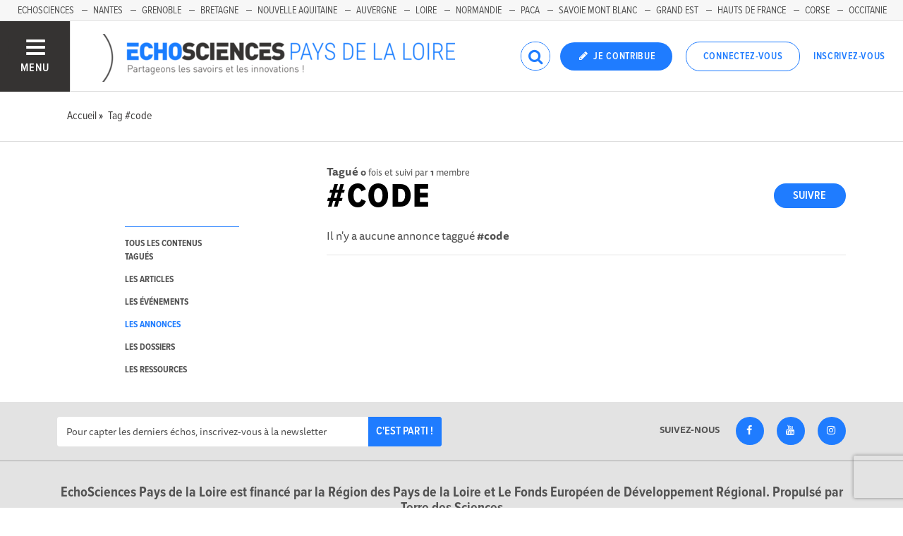

--- FILE ---
content_type: text/css
request_url: https://www.echosciences-paysdelaloire.fr/assets/application-5cf69704f9282c6c6805176bb2b10d09e2d8239bc2e0aa2f1c75bb4fe5688fc4.css
body_size: 50133
content:
.select2-container{box-sizing:border-box;display:inline-block;margin:0;position:relative;vertical-align:middle}.select2-container .select2-selection--single{box-sizing:border-box;cursor:pointer;display:block;height:28px;-moz-user-select:none;-ms-user-select:none;user-select:none;-webkit-user-select:none}.select2-container .select2-selection--single .select2-selection__rendered{display:block;padding-left:8px;padding-right:20px;overflow:hidden;text-overflow:ellipsis;white-space:nowrap}.select2-container[dir="rtl"] .select2-selection--single .select2-selection__rendered{padding-right:8px;padding-left:20px}.select2-container .select2-selection--multiple{box-sizing:border-box;cursor:pointer;display:block;min-height:32px;-moz-user-select:none;-ms-user-select:none;user-select:none;-webkit-user-select:none}.select2-container .select2-selection--multiple .select2-selection__rendered{display:inline-block;overflow:hidden;padding-left:8px;text-overflow:ellipsis;white-space:nowrap}.select2-container .select2-search--inline{float:left}.select2-container .select2-search--inline .select2-search__field{box-sizing:border-box;border:none;font-size:100%;margin-top:5px}.select2-container .select2-search--inline .select2-search__field::-webkit-search-cancel-button{-webkit-appearance:none}.select2-dropdown{background-color:white;border:1px solid #aaa;border-radius:4px;box-sizing:border-box;display:block;position:absolute;left:-100000px;width:100%;z-index:1051}.select2-results{display:block}.select2-results__options{list-style:none;margin:0;padding:0}.select2-results__option{padding:6px;-moz-user-select:none;-ms-user-select:none;user-select:none;-webkit-user-select:none}.select2-results__option[aria-selected]{cursor:pointer}.select2-container--open .select2-dropdown{left:0}.select2-container--open .select2-dropdown--above{border-bottom:none;border-bottom-left-radius:0;border-bottom-right-radius:0}.select2-container--open .select2-dropdown--below{border-top:none;border-top-left-radius:0;border-top-right-radius:0}.select2-search--dropdown{display:block;padding:4px}.select2-search--dropdown .select2-search__field{padding:4px;width:100%;box-sizing:border-box}.select2-search--dropdown .select2-search__field::-webkit-search-cancel-button{-webkit-appearance:none}.select2-search--dropdown.select2-search--hide{display:none}.select2-close-mask{border:0;margin:0;padding:0;display:block;position:fixed;left:0;top:0;min-height:100%;min-width:100%;height:auto;width:auto;opacity:0;z-index:99;background-color:#fff;filter:alpha(opacity=0)}.select2-hidden-accessible{border:0;clip:rect(0 0 0 0);height:1px;margin:-1px;overflow:hidden;padding:0;position:absolute;width:1px}.select2-container--default .select2-selection--single{background-color:#fff;border:1px solid #aaa;border-radius:4px}.select2-container--default .select2-selection--single .select2-selection__rendered{color:#444;line-height:28px}.select2-container--default .select2-selection--single .select2-selection__clear{cursor:pointer;float:right;font-weight:bold}.select2-container--default .select2-selection--single .select2-selection__placeholder{color:#999}.select2-container--default .select2-selection--single .select2-selection__arrow{height:26px;position:absolute;top:1px;right:1px;width:20px}.select2-container--default .select2-selection--single .select2-selection__arrow b{border-color:#888 transparent transparent transparent;border-style:solid;border-width:5px 4px 0 4px;height:0;left:50%;margin-left:-4px;margin-top:-2px;position:absolute;top:50%;width:0}.select2-container--default[dir="rtl"] .select2-selection--single .select2-selection__clear{float:left}.select2-container--default[dir="rtl"] .select2-selection--single .select2-selection__arrow{left:1px;right:auto}.select2-container--default.select2-container--disabled .select2-selection--single{background-color:#eee;cursor:default}.select2-container--default.select2-container--disabled .select2-selection--single .select2-selection__clear{display:none}.select2-container--default.select2-container--open .select2-selection--single .select2-selection__arrow b{border-color:transparent transparent #888 transparent;border-width:0 4px 5px 4px}.select2-container--default .select2-selection--multiple{background-color:white;border:1px solid #aaa;border-radius:4px;cursor:text}.select2-container--default .select2-selection--multiple .select2-selection__rendered{box-sizing:border-box;list-style:none;margin:0;padding:0 5px;width:100%}.select2-container--default .select2-selection--multiple .select2-selection__placeholder{color:#999;margin-top:5px;float:left}.select2-container--default .select2-selection--multiple .select2-selection__clear{cursor:pointer;float:right;font-weight:bold;margin-top:5px;margin-right:10px}.select2-container--default .select2-selection--multiple .select2-selection__choice{background-color:#e4e4e4;border:1px solid #aaa;border-radius:4px;cursor:default;float:left;margin-right:5px;margin-top:5px;padding:0 5px}.select2-container--default .select2-selection--multiple .select2-selection__choice__remove{color:#999;cursor:pointer;display:inline-block;font-weight:bold;margin-right:2px}.select2-container--default .select2-selection--multiple .select2-selection__choice__remove:hover{color:#333}.select2-container--default[dir="rtl"] .select2-selection--multiple .select2-selection__choice,.select2-container--default[dir="rtl"] .select2-selection--multiple .select2-selection__placeholder{float:right}.select2-container--default[dir="rtl"] .select2-selection--multiple .select2-selection__choice{margin-left:5px;margin-right:auto}.select2-container--default[dir="rtl"] .select2-selection--multiple .select2-selection__choice__remove{margin-left:2px;margin-right:auto}.select2-container--default.select2-container--focus .select2-selection--multiple{border:solid black 1px;outline:0}.select2-container--default.select2-container--disabled .select2-selection--multiple{background-color:#eee;cursor:default}.select2-container--default.select2-container--disabled .select2-selection__choice__remove{display:none}.select2-container--default.select2-container--open.select2-container--above .select2-selection--single,.select2-container--default.select2-container--open.select2-container--above .select2-selection--multiple{border-top-left-radius:0;border-top-right-radius:0}.select2-container--default.select2-container--open.select2-container--below .select2-selection--single,.select2-container--default.select2-container--open.select2-container--below .select2-selection--multiple{border-bottom-left-radius:0;border-bottom-right-radius:0}.select2-container--default .select2-search--dropdown .select2-search__field{border:1px solid #aaa}.select2-container--default .select2-search--inline .select2-search__field{background:transparent;border:none;outline:0}.select2-container--default .select2-results>.select2-results__options{max-height:200px;overflow-y:auto}.select2-container--default .select2-results__option[role=group]{padding:0}.select2-container--default .select2-results__option[aria-disabled=true]{color:#999}.select2-container--default .select2-results__option[aria-selected=true]{background-color:#ddd}.select2-container--default .select2-results__option .select2-results__option{padding-left:1em}.select2-container--default .select2-results__option .select2-results__option .select2-results__group{padding-left:0}.select2-container--default .select2-results__option .select2-results__option .select2-results__option{margin-left:-1em;padding-left:2em}.select2-container--default .select2-results__option .select2-results__option .select2-results__option .select2-results__option{margin-left:-2em;padding-left:3em}.select2-container--default .select2-results__option .select2-results__option .select2-results__option .select2-results__option .select2-results__option{margin-left:-3em;padding-left:4em}.select2-container--default .select2-results__option .select2-results__option .select2-results__option .select2-results__option .select2-results__option .select2-results__option{margin-left:-4em;padding-left:5em}.select2-container--default .select2-results__option .select2-results__option .select2-results__option .select2-results__option .select2-results__option .select2-results__option .select2-results__option{margin-left:-5em;padding-left:6em}.select2-container--default .select2-results__option--highlighted[aria-selected]{background-color:#5897fb;color:white}.select2-container--default .select2-results__group{cursor:default;display:block;padding:6px}.select2-container--classic .select2-selection--single{background-color:#f6f6f6;border:1px solid #aaa;border-radius:4px;outline:0;background-image:linear-gradient(to bottom, #fff 50%, #eee 100%);background-repeat:repeat-x;filter:progid:DXImageTransform.Microsoft.gradient(startColorstr='#ffffff', endColorstr='#eeeeee', GradientType=0)}.select2-container--classic .select2-selection--single:focus{border:1px solid #5897fb}.select2-container--classic .select2-selection--single .select2-selection__rendered{color:#444;line-height:28px}.select2-container--classic .select2-selection--single .select2-selection__clear{cursor:pointer;float:right;font-weight:bold;margin-right:10px}.select2-container--classic .select2-selection--single .select2-selection__placeholder{color:#999}.select2-container--classic .select2-selection--single .select2-selection__arrow{background-color:#ddd;border:none;border-left:1px solid #aaa;border-top-right-radius:4px;border-bottom-right-radius:4px;height:26px;position:absolute;top:1px;right:1px;width:20px;background-image:linear-gradient(to bottom, #eee 50%, #ccc 100%);background-repeat:repeat-x;filter:progid:DXImageTransform.Microsoft.gradient(startColorstr='#eeeeee', endColorstr='#cccccc', GradientType=0)}.select2-container--classic .select2-selection--single .select2-selection__arrow b{border-color:#888 transparent transparent transparent;border-style:solid;border-width:5px 4px 0 4px;height:0;left:50%;margin-left:-4px;margin-top:-2px;position:absolute;top:50%;width:0}.select2-container--classic[dir="rtl"] .select2-selection--single .select2-selection__clear{float:left}.select2-container--classic[dir="rtl"] .select2-selection--single .select2-selection__arrow{border:none;border-right:1px solid #aaa;border-radius:0;border-top-left-radius:4px;border-bottom-left-radius:4px;left:1px;right:auto}.select2-container--classic.select2-container--open .select2-selection--single{border:1px solid #5897fb}.select2-container--classic.select2-container--open .select2-selection--single .select2-selection__arrow{background:transparent;border:none}.select2-container--classic.select2-container--open .select2-selection--single .select2-selection__arrow b{border-color:transparent transparent #888 transparent;border-width:0 4px 5px 4px}.select2-container--classic.select2-container--open.select2-container--above .select2-selection--single{border-top:none;border-top-left-radius:0;border-top-right-radius:0;background-image:linear-gradient(to bottom, #fff 0%, #eee 50%);background-repeat:repeat-x;filter:progid:DXImageTransform.Microsoft.gradient(startColorstr='#ffffff', endColorstr='#eeeeee', GradientType=0)}.select2-container--classic.select2-container--open.select2-container--below .select2-selection--single{border-bottom:none;border-bottom-left-radius:0;border-bottom-right-radius:0;background-image:linear-gradient(to bottom, #eee 50%, #fff 100%);background-repeat:repeat-x;filter:progid:DXImageTransform.Microsoft.gradient(startColorstr='#eeeeee', endColorstr='#ffffff', GradientType=0)}.select2-container--classic .select2-selection--multiple{background-color:white;border:1px solid #aaa;border-radius:4px;cursor:text;outline:0}.select2-container--classic .select2-selection--multiple:focus{border:1px solid #5897fb}.select2-container--classic .select2-selection--multiple .select2-selection__rendered{list-style:none;margin:0;padding:0 5px}.select2-container--classic .select2-selection--multiple .select2-selection__clear{display:none}.select2-container--classic .select2-selection--multiple .select2-selection__choice{background-color:#e4e4e4;border:1px solid #aaa;border-radius:4px;cursor:default;float:left;margin-right:5px;margin-top:5px;padding:0 5px}.select2-container--classic .select2-selection--multiple .select2-selection__choice__remove{color:#888;cursor:pointer;display:inline-block;font-weight:bold;margin-right:2px}.select2-container--classic .select2-selection--multiple .select2-selection__choice__remove:hover{color:#555}.select2-container--classic[dir="rtl"] .select2-selection--multiple .select2-selection__choice{float:right}.select2-container--classic[dir="rtl"] .select2-selection--multiple .select2-selection__choice{margin-left:5px;margin-right:auto}.select2-container--classic[dir="rtl"] .select2-selection--multiple .select2-selection__choice__remove{margin-left:2px;margin-right:auto}.select2-container--classic.select2-container--open .select2-selection--multiple{border:1px solid #5897fb}.select2-container--classic.select2-container--open.select2-container--above .select2-selection--multiple{border-top:none;border-top-left-radius:0;border-top-right-radius:0}.select2-container--classic.select2-container--open.select2-container--below .select2-selection--multiple{border-bottom:none;border-bottom-left-radius:0;border-bottom-right-radius:0}.select2-container--classic .select2-search--dropdown .select2-search__field{border:1px solid #aaa;outline:0}.select2-container--classic .select2-search--inline .select2-search__field{outline:0}.select2-container--classic .select2-dropdown{background-color:white;border:1px solid transparent}.select2-container--classic .select2-dropdown--above{border-bottom:none}.select2-container--classic .select2-dropdown--below{border-top:none}.select2-container--classic .select2-results>.select2-results__options{max-height:200px;overflow-y:auto}.select2-container--classic .select2-results__option[role=group]{padding:0}.select2-container--classic .select2-results__option[aria-disabled=true]{color:grey}.select2-container--classic .select2-results__option--highlighted[aria-selected]{background-color:#3875d7;color:white}.select2-container--classic .select2-results__group{cursor:default;display:block;padding:6px}.select2-container--classic.select2-container--open .select2-dropdown{border-color:#5897fb}@-webkit-keyframes medium-editor-image-loading{0%{transform:scale(0)}100%{transform:scale(1)}}@keyframes medium-editor-image-loading{0%{transform:scale(0)}100%{transform:scale(1)}}@-webkit-keyframes medium-editor-pop-upwards{0%{opacity:0;transform:matrix(0.97, 0, 0, 1, 0, 12)}20%{opacity:.7;transform:matrix(0.99, 0, 0, 1, 0, 2)}40%{opacity:1;transform:matrix(1, 0, 0, 1, 0, -1)}100%{transform:matrix(1, 0, 0, 1, 0, 0)}}@keyframes medium-editor-pop-upwards{0%{opacity:0;transform:matrix(0.97, 0, 0, 1, 0, 12)}20%{opacity:.7;transform:matrix(0.99, 0, 0, 1, 0, 2)}40%{opacity:1;transform:matrix(1, 0, 0, 1, 0, -1)}100%{transform:matrix(1, 0, 0, 1, 0, 0)}}.medium-editor-anchor-preview{font-family:"Helvetica Neue", Helvetica, Arial, sans-serif;font-size:16px;left:0;line-height:1.4;max-width:280px;position:absolute;text-align:center;top:0;word-break:break-all;word-wrap:break-word;visibility:hidden;z-index:2000}.medium-editor-anchor-preview a{color:#fff;display:inline-block;margin:5px 5px 10px}.medium-editor-anchor-preview-active{visibility:visible}.medium-editor-dragover{background:#ddd}.medium-editor-image-loading{-webkit-animation:medium-editor-image-loading 1s infinite ease-in-out;animation:medium-editor-image-loading 1s infinite ease-in-out;background-color:#333;border-radius:100%;display:inline-block;height:40px;width:40px}.medium-editor-placeholder{position:relative}.medium-editor-placeholder:after{content:attr(data-placeholder) !important;font-style:italic;left:0;position:absolute;top:0;white-space:pre}.medium-toolbar-arrow-under:after,.medium-toolbar-arrow-over:before{border-style:solid;content:'';display:block;height:0;left:50%;margin-left:-8px;position:absolute;width:0}.medium-toolbar-arrow-under:after{border-width:8px 8px 0 8px}.medium-toolbar-arrow-over:before{border-width:0 8px 8px 8px;top:-8px}.medium-editor-toolbar{font-family:"Helvetica Neue", Helvetica, Arial, sans-serif;font-size:16px;left:0;position:absolute;top:0;visibility:hidden;z-index:2000}.medium-editor-toolbar ul{margin:0;padding:0}.medium-editor-toolbar li{float:left;list-style:none;margin:0;padding:0}.medium-editor-toolbar li button{box-sizing:border-box;cursor:pointer;display:block;font-size:14px;line-height:1.33;margin:0;padding:15px;text-decoration:none}.medium-editor-toolbar li button:focus{outline:none}.medium-editor-toolbar li .medium-editor-action-underline{text-decoration:underline}.medium-editor-toolbar li .medium-editor-action-pre{font-family:Consolas, "Liberation Mono", Menlo, Courier, monospace;font-size:12px;font-weight:100;padding:15px 0}.medium-editor-toolbar-active{visibility:visible}.medium-editor-sticky-toolbar{position:fixed;top:1px}.medium-editor-toolbar-active.medium-editor-stalker-toolbar{-webkit-animation:medium-editor-pop-upwards 160ms forwards linear;animation:medium-editor-pop-upwards 160ms forwards linear}.medium-editor-action-bold{font-weight:bolder}.medium-editor-action-italic{font-style:italic}.medium-editor-toolbar-form{display:none}.medium-editor-toolbar-form input,.medium-editor-toolbar-form a{font-family:"Helvetica Neue", Helvetica, Arial, sans-serif}.medium-editor-toolbar-form .medium-editor-toolbar-form-row{line-height:14px;margin-left:5px;padding-bottom:5px}.medium-editor-toolbar-form .medium-editor-toolbar-input,.medium-editor-toolbar-form label{border:none;box-sizing:border-box;font-size:14px;margin:0;padding:6px;width:316px;display:inline-block}.medium-editor-toolbar-form .medium-editor-toolbar-input:focus,.medium-editor-toolbar-form label:focus{-webkit-appearance:none;-moz-appearance:none;appearance:none;border:none;box-shadow:none;outline:0}.medium-editor-toolbar-form a{display:inline-block;font-size:24px;font-weight:bolder;margin:0 10px;text-decoration:none}.medium-editor-toolbar-actions:after{clear:both;content:"";display:table}[data-medium-editor-element] img{max-width:100%}[data-medium-editor-element] sub{vertical-align:sub}[data-medium-editor-element] sup{vertical-align:super}.medium-editor-hidden{display:none}.medium-toolbar-arrow-under:after{border-color:#242424 transparent transparent transparent;top:50px}.medium-toolbar-arrow-over:before{border-color:transparent transparent #242424 transparent;top:-8px}.medium-editor-toolbar{background-color:#242424;background:linear-gradient(to bottom, #242424, rgba(36,36,36,0.75));border:1px solid #000;border-radius:5px;box-shadow:0 0 3px #000}.medium-editor-toolbar li button{background-color:#242424;background:linear-gradient(to bottom, #242424, rgba(36,36,36,0.89));border:0;border-right:1px solid #000;border-left:1px solid #333;border-left:1px solid rgba(255,255,255,0.1);box-shadow:0 2px 2px rgba(0,0,0,0.3);color:#fff;height:50px;min-width:50px;transition:background-color 0.2s ease-in}.medium-editor-toolbar li button:hover{background-color:#000;color:yellow}.medium-editor-toolbar li .medium-editor-button-first{border-bottom-left-radius:5px;border-top-left-radius:5px}.medium-editor-toolbar li .medium-editor-button-last{border-bottom-right-radius:5px;border-top-right-radius:5px}.medium-editor-toolbar li .medium-editor-button-active{background-color:#000;background:linear-gradient(to bottom, #242424, rgba(0,0,0,0.89));color:#fff}.medium-editor-toolbar-form{background:#242424;border-radius:5px;color:#999}.medium-editor-toolbar-form .medium-editor-toolbar-input{background:#242424;box-sizing:border-box;color:#ccc;height:50px}.medium-editor-toolbar-form a{color:#fff}.medium-editor-toolbar-anchor-preview{background:#242424;border-radius:5px;color:#fff}.medium-editor-placeholder:after{color:#b3b3b1}/*!
 *  Font Awesome 4.7.0 by @davegandy - http://fontawesome.io - @fontawesome
 *  License - http://fontawesome.io/license (Font: SIL OFL 1.1, CSS: MIT License)
 */@font-face{font-family:'FontAwesome';src:url(/assets/fontawesome-webfont-82ff0fe46a6f60e0ab3c4a9891a0ae0a1f7b7e84c625f55358379177a2dcb202.eot);src:url(/assets/fontawesome-webfont-82ff0fe46a6f60e0ab3c4a9891a0ae0a1f7b7e84c625f55358379177a2dcb202.eot?#iefix) format("embedded-opentype"),url(/assets/fontawesome-webfont-fa79d127baca4558a0b973f5f514b90fc5ef43314c41095f5cb285ffaa0a4029.woff2) format("woff2"),url(/assets/fontawesome-webfont-c9a0a23a23a3f6f7165cba218b40483a0b1750d92b49c40842f1d8f566f5f421.woff) format("woff"),url(/assets/fontawesome-webfont-2794b002e3568f5abce8991e2431ca79e0ce84a08ea1268884b4e097b62762a6.ttf) format("truetype"),url(/assets/fontawesome-webfont-67c6c8e9ffb0fcd7c7c64eaff12a298abf5b54a54b54f0e6c4c49161dba62d6d.svg#fontawesomeregular) format("svg");font-weight:normal;font-style:normal}.fa{display:inline-block;font:normal normal normal 14px/1 FontAwesome;font-size:inherit;text-rendering:auto;-webkit-font-smoothing:antialiased;-moz-osx-font-smoothing:grayscale}.fa-lg{font-size:1.33333333em;line-height:0.75em;vertical-align:-15%}.fa-2x{font-size:2em}.fa-3x{font-size:3em}.fa-4x{font-size:4em}.fa-5x{font-size:5em}.fa-fw{width:1.28571429em;text-align:center}.fa-ul{padding-left:0;margin-left:2.14285714em;list-style-type:none}.fa-ul>li{position:relative}.fa-li{position:absolute;left:-2.14285714em;width:2.14285714em;top:0.14285714em;text-align:center}.fa-li.fa-lg{left:-1.85714286em}.fa-border{padding:.2em .25em .15em;border:solid 0.08em #eeeeee;border-radius:.1em}.fa-pull-left{float:left}.fa-pull-right{float:right}.fa.fa-pull-left{margin-right:.3em}.fa.fa-pull-right{margin-left:.3em}.pull-right{float:right}.pull-left{float:left}.fa.pull-left{margin-right:.3em}.fa.pull-right{margin-left:.3em}.fa-spin{-webkit-animation:fa-spin 2s infinite linear;animation:fa-spin 2s infinite linear}.fa-pulse{-webkit-animation:fa-spin 1s infinite steps(8);animation:fa-spin 1s infinite steps(8)}@-webkit-keyframes fa-spin{0%{transform:rotate(0deg)}100%{transform:rotate(359deg)}}@keyframes fa-spin{0%{transform:rotate(0deg)}100%{transform:rotate(359deg)}}.fa-rotate-90{-ms-filter:"progid:DXImageTransform.Microsoft.BasicImage(rotation=1)";transform:rotate(90deg)}.fa-rotate-180{-ms-filter:"progid:DXImageTransform.Microsoft.BasicImage(rotation=2)";transform:rotate(180deg)}.fa-rotate-270{-ms-filter:"progid:DXImageTransform.Microsoft.BasicImage(rotation=3)";transform:rotate(270deg)}.fa-flip-horizontal{-ms-filter:"progid:DXImageTransform.Microsoft.BasicImage(rotation=0, mirror=1)";transform:scale(-1, 1)}.fa-flip-vertical{-ms-filter:"progid:DXImageTransform.Microsoft.BasicImage(rotation=2, mirror=1)";transform:scale(1, -1)}:root .fa-rotate-90,:root .fa-rotate-180,:root .fa-rotate-270,:root .fa-flip-horizontal,:root .fa-flip-vertical{filter:none}.fa-stack{position:relative;display:inline-block;width:2em;height:2em;line-height:2em;vertical-align:middle}.fa-stack-1x,.fa-stack-2x{position:absolute;left:0;width:100%;text-align:center}.fa-stack-1x{line-height:inherit}.fa-stack-2x{font-size:2em}.fa-inverse{color:#ffffff}.fa-glass:before{content:"\f000"}.fa-music:before{content:"\f001"}.fa-search:before{content:"\f002"}.fa-envelope-o:before{content:"\f003"}.fa-heart:before{content:"\f004"}.fa-star:before{content:"\f005"}.fa-star-o:before{content:"\f006"}.fa-user:before{content:"\f007"}.fa-film:before{content:"\f008"}.fa-th-large:before{content:"\f009"}.fa-th:before{content:"\f00a"}.fa-th-list:before{content:"\f00b"}.fa-check:before{content:"\f00c"}.fa-remove:before,.fa-close:before,.fa-times:before{content:"\f00d"}.fa-search-plus:before{content:"\f00e"}.fa-search-minus:before{content:"\f010"}.fa-power-off:before{content:"\f011"}.fa-signal:before{content:"\f012"}.fa-gear:before,.fa-cog:before{content:"\f013"}.fa-trash-o:before{content:"\f014"}.fa-home:before{content:"\f015"}.fa-file-o:before{content:"\f016"}.fa-clock-o:before{content:"\f017"}.fa-road:before{content:"\f018"}.fa-download:before{content:"\f019"}.fa-arrow-circle-o-down:before{content:"\f01a"}.fa-arrow-circle-o-up:before{content:"\f01b"}.fa-inbox:before{content:"\f01c"}.fa-play-circle-o:before{content:"\f01d"}.fa-rotate-right:before,.fa-repeat:before{content:"\f01e"}.fa-refresh:before{content:"\f021"}.fa-list-alt:before{content:"\f022"}.fa-lock:before{content:"\f023"}.fa-flag:before{content:"\f024"}.fa-headphones:before{content:"\f025"}.fa-volume-off:before{content:"\f026"}.fa-volume-down:before{content:"\f027"}.fa-volume-up:before{content:"\f028"}.fa-qrcode:before{content:"\f029"}.fa-barcode:before{content:"\f02a"}.fa-tag:before{content:"\f02b"}.fa-tags:before{content:"\f02c"}.fa-book:before{content:"\f02d"}.fa-bookmark:before{content:"\f02e"}.fa-print:before{content:"\f02f"}.fa-camera:before{content:"\f030"}.fa-font:before{content:"\f031"}.fa-bold:before{content:"\f032"}.fa-italic:before{content:"\f033"}.fa-text-height:before{content:"\f034"}.fa-text-width:before{content:"\f035"}.fa-align-left:before{content:"\f036"}.fa-align-center:before{content:"\f037"}.fa-align-right:before{content:"\f038"}.fa-align-justify:before{content:"\f039"}.fa-list:before{content:"\f03a"}.fa-dedent:before,.fa-outdent:before{content:"\f03b"}.fa-indent:before{content:"\f03c"}.fa-video-camera:before{content:"\f03d"}.fa-photo:before,.fa-image:before,.fa-picture-o:before{content:"\f03e"}.fa-pencil:before{content:"\f040"}.fa-map-marker:before{content:"\f041"}.fa-adjust:before{content:"\f042"}.fa-tint:before{content:"\f043"}.fa-edit:before,.fa-pencil-square-o:before{content:"\f044"}.fa-share-square-o:before{content:"\f045"}.fa-check-square-o:before{content:"\f046"}.fa-arrows:before{content:"\f047"}.fa-step-backward:before{content:"\f048"}.fa-fast-backward:before{content:"\f049"}.fa-backward:before{content:"\f04a"}.fa-play:before{content:"\f04b"}.fa-pause:before{content:"\f04c"}.fa-stop:before{content:"\f04d"}.fa-forward:before{content:"\f04e"}.fa-fast-forward:before{content:"\f050"}.fa-step-forward:before{content:"\f051"}.fa-eject:before{content:"\f052"}.fa-chevron-left:before{content:"\f053"}.fa-chevron-right:before{content:"\f054"}.fa-plus-circle:before{content:"\f055"}.fa-minus-circle:before{content:"\f056"}.fa-times-circle:before{content:"\f057"}.fa-check-circle:before{content:"\f058"}.fa-question-circle:before{content:"\f059"}.fa-info-circle:before{content:"\f05a"}.fa-crosshairs:before{content:"\f05b"}.fa-times-circle-o:before{content:"\f05c"}.fa-check-circle-o:before{content:"\f05d"}.fa-ban:before{content:"\f05e"}.fa-arrow-left:before{content:"\f060"}.fa-arrow-right:before{content:"\f061"}.fa-arrow-up:before{content:"\f062"}.fa-arrow-down:before{content:"\f063"}.fa-mail-forward:before,.fa-share:before{content:"\f064"}.fa-expand:before{content:"\f065"}.fa-compress:before{content:"\f066"}.fa-plus:before{content:"\f067"}.fa-minus:before{content:"\f068"}.fa-asterisk:before{content:"\f069"}.fa-exclamation-circle:before{content:"\f06a"}.fa-gift:before{content:"\f06b"}.fa-leaf:before{content:"\f06c"}.fa-fire:before{content:"\f06d"}.fa-eye:before{content:"\f06e"}.fa-eye-slash:before{content:"\f070"}.fa-warning:before,.fa-exclamation-triangle:before{content:"\f071"}.fa-plane:before{content:"\f072"}.fa-calendar:before{content:"\f073"}.fa-random:before{content:"\f074"}.fa-comment:before{content:"\f075"}.fa-magnet:before{content:"\f076"}.fa-chevron-up:before{content:"\f077"}.fa-chevron-down:before{content:"\f078"}.fa-retweet:before{content:"\f079"}.fa-shopping-cart:before{content:"\f07a"}.fa-folder:before{content:"\f07b"}.fa-folder-open:before{content:"\f07c"}.fa-arrows-v:before{content:"\f07d"}.fa-arrows-h:before{content:"\f07e"}.fa-bar-chart-o:before,.fa-bar-chart:before{content:"\f080"}.fa-twitter-square:before{content:"\f081"}.fa-facebook-square:before{content:"\f082"}.fa-camera-retro:before{content:"\f083"}.fa-key:before{content:"\f084"}.fa-gears:before,.fa-cogs:before{content:"\f085"}.fa-comments:before{content:"\f086"}.fa-thumbs-o-up:before{content:"\f087"}.fa-thumbs-o-down:before{content:"\f088"}.fa-star-half:before{content:"\f089"}.fa-heart-o:before{content:"\f08a"}.fa-sign-out:before{content:"\f08b"}.fa-linkedin-square:before{content:"\f08c"}.fa-thumb-tack:before{content:"\f08d"}.fa-external-link:before{content:"\f08e"}.fa-sign-in:before{content:"\f090"}.fa-trophy:before{content:"\f091"}.fa-github-square:before{content:"\f092"}.fa-upload:before{content:"\f093"}.fa-lemon-o:before{content:"\f094"}.fa-phone:before{content:"\f095"}.fa-square-o:before{content:"\f096"}.fa-bookmark-o:before{content:"\f097"}.fa-phone-square:before{content:"\f098"}.fa-twitter:before{content:"\f099"}.fa-facebook-f:before,.fa-facebook:before{content:"\f09a"}.fa-github:before{content:"\f09b"}.fa-unlock:before{content:"\f09c"}.fa-credit-card:before{content:"\f09d"}.fa-feed:before,.fa-rss:before{content:"\f09e"}.fa-hdd-o:before{content:"\f0a0"}.fa-bullhorn:before{content:"\f0a1"}.fa-bell:before{content:"\f0f3"}.fa-certificate:before{content:"\f0a3"}.fa-hand-o-right:before{content:"\f0a4"}.fa-hand-o-left:before{content:"\f0a5"}.fa-hand-o-up:before{content:"\f0a6"}.fa-hand-o-down:before{content:"\f0a7"}.fa-arrow-circle-left:before{content:"\f0a8"}.fa-arrow-circle-right:before{content:"\f0a9"}.fa-arrow-circle-up:before{content:"\f0aa"}.fa-arrow-circle-down:before{content:"\f0ab"}.fa-globe:before{content:"\f0ac"}.fa-wrench:before{content:"\f0ad"}.fa-tasks:before{content:"\f0ae"}.fa-filter:before{content:"\f0b0"}.fa-briefcase:before{content:"\f0b1"}.fa-arrows-alt:before{content:"\f0b2"}.fa-group:before,.fa-users:before{content:"\f0c0"}.fa-chain:before,.fa-link:before{content:"\f0c1"}.fa-cloud:before{content:"\f0c2"}.fa-flask:before{content:"\f0c3"}.fa-cut:before,.fa-scissors:before{content:"\f0c4"}.fa-copy:before,.fa-files-o:before{content:"\f0c5"}.fa-paperclip:before{content:"\f0c6"}.fa-save:before,.fa-floppy-o:before{content:"\f0c7"}.fa-square:before{content:"\f0c8"}.fa-navicon:before,.fa-reorder:before,.fa-bars:before{content:"\f0c9"}.fa-list-ul:before{content:"\f0ca"}.fa-list-ol:before{content:"\f0cb"}.fa-strikethrough:before{content:"\f0cc"}.fa-underline:before{content:"\f0cd"}.fa-table:before{content:"\f0ce"}.fa-magic:before{content:"\f0d0"}.fa-truck:before{content:"\f0d1"}.fa-pinterest:before{content:"\f0d2"}.fa-pinterest-square:before{content:"\f0d3"}.fa-google-plus-square:before{content:"\f0d4"}.fa-google-plus:before{content:"\f0d5"}.fa-money:before{content:"\f0d6"}.fa-caret-down:before{content:"\f0d7"}.fa-caret-up:before{content:"\f0d8"}.fa-caret-left:before{content:"\f0d9"}.fa-caret-right:before{content:"\f0da"}.fa-columns:before{content:"\f0db"}.fa-unsorted:before,.fa-sort:before{content:"\f0dc"}.fa-sort-down:before,.fa-sort-desc:before{content:"\f0dd"}.fa-sort-up:before,.fa-sort-asc:before{content:"\f0de"}.fa-envelope:before{content:"\f0e0"}.fa-linkedin:before{content:"\f0e1"}.fa-rotate-left:before,.fa-undo:before{content:"\f0e2"}.fa-legal:before,.fa-gavel:before{content:"\f0e3"}.fa-dashboard:before,.fa-tachometer:before{content:"\f0e4"}.fa-comment-o:before{content:"\f0e5"}.fa-comments-o:before{content:"\f0e6"}.fa-flash:before,.fa-bolt:before{content:"\f0e7"}.fa-sitemap:before{content:"\f0e8"}.fa-umbrella:before{content:"\f0e9"}.fa-paste:before,.fa-clipboard:before{content:"\f0ea"}.fa-lightbulb-o:before{content:"\f0eb"}.fa-exchange:before{content:"\f0ec"}.fa-cloud-download:before{content:"\f0ed"}.fa-cloud-upload:before{content:"\f0ee"}.fa-user-md:before{content:"\f0f0"}.fa-stethoscope:before{content:"\f0f1"}.fa-suitcase:before{content:"\f0f2"}.fa-bell-o:before{content:"\f0a2"}.fa-coffee:before{content:"\f0f4"}.fa-cutlery:before{content:"\f0f5"}.fa-file-text-o:before{content:"\f0f6"}.fa-building-o:before{content:"\f0f7"}.fa-hospital-o:before{content:"\f0f8"}.fa-ambulance:before{content:"\f0f9"}.fa-medkit:before{content:"\f0fa"}.fa-fighter-jet:before{content:"\f0fb"}.fa-beer:before{content:"\f0fc"}.fa-h-square:before{content:"\f0fd"}.fa-plus-square:before{content:"\f0fe"}.fa-angle-double-left:before{content:"\f100"}.fa-angle-double-right:before{content:"\f101"}.fa-angle-double-up:before{content:"\f102"}.fa-angle-double-down:before{content:"\f103"}.fa-angle-left:before{content:"\f104"}.fa-angle-right:before{content:"\f105"}.fa-angle-up:before{content:"\f106"}.fa-angle-down:before{content:"\f107"}.fa-desktop:before{content:"\f108"}.fa-laptop:before{content:"\f109"}.fa-tablet:before{content:"\f10a"}.fa-mobile-phone:before,.fa-mobile:before{content:"\f10b"}.fa-circle-o:before{content:"\f10c"}.fa-quote-left:before{content:"\f10d"}.fa-quote-right:before{content:"\f10e"}.fa-spinner:before{content:"\f110"}.fa-circle:before{content:"\f111"}.fa-mail-reply:before,.fa-reply:before{content:"\f112"}.fa-github-alt:before{content:"\f113"}.fa-folder-o:before{content:"\f114"}.fa-folder-open-o:before{content:"\f115"}.fa-smile-o:before{content:"\f118"}.fa-frown-o:before{content:"\f119"}.fa-meh-o:before{content:"\f11a"}.fa-gamepad:before{content:"\f11b"}.fa-keyboard-o:before{content:"\f11c"}.fa-flag-o:before{content:"\f11d"}.fa-flag-checkered:before{content:"\f11e"}.fa-terminal:before{content:"\f120"}.fa-code:before{content:"\f121"}.fa-mail-reply-all:before,.fa-reply-all:before{content:"\f122"}.fa-star-half-empty:before,.fa-star-half-full:before,.fa-star-half-o:before{content:"\f123"}.fa-location-arrow:before{content:"\f124"}.fa-crop:before{content:"\f125"}.fa-code-fork:before{content:"\f126"}.fa-unlink:before,.fa-chain-broken:before{content:"\f127"}.fa-question:before{content:"\f128"}.fa-info:before{content:"\f129"}.fa-exclamation:before{content:"\f12a"}.fa-superscript:before{content:"\f12b"}.fa-subscript:before{content:"\f12c"}.fa-eraser:before{content:"\f12d"}.fa-puzzle-piece:before{content:"\f12e"}.fa-microphone:before{content:"\f130"}.fa-microphone-slash:before{content:"\f131"}.fa-shield:before{content:"\f132"}.fa-calendar-o:before{content:"\f133"}.fa-fire-extinguisher:before{content:"\f134"}.fa-rocket:before{content:"\f135"}.fa-maxcdn:before{content:"\f136"}.fa-chevron-circle-left:before{content:"\f137"}.fa-chevron-circle-right:before{content:"\f138"}.fa-chevron-circle-up:before{content:"\f139"}.fa-chevron-circle-down:before{content:"\f13a"}.fa-html5:before{content:"\f13b"}.fa-css3:before{content:"\f13c"}.fa-anchor:before{content:"\f13d"}.fa-unlock-alt:before{content:"\f13e"}.fa-bullseye:before{content:"\f140"}.fa-ellipsis-h:before{content:"\f141"}.fa-ellipsis-v:before{content:"\f142"}.fa-rss-square:before{content:"\f143"}.fa-play-circle:before{content:"\f144"}.fa-ticket:before{content:"\f145"}.fa-minus-square:before{content:"\f146"}.fa-minus-square-o:before{content:"\f147"}.fa-level-up:before{content:"\f148"}.fa-level-down:before{content:"\f149"}.fa-check-square:before{content:"\f14a"}.fa-pencil-square:before{content:"\f14b"}.fa-external-link-square:before{content:"\f14c"}.fa-share-square:before{content:"\f14d"}.fa-compass:before{content:"\f14e"}.fa-toggle-down:before,.fa-caret-square-o-down:before{content:"\f150"}.fa-toggle-up:before,.fa-caret-square-o-up:before{content:"\f151"}.fa-toggle-right:before,.fa-caret-square-o-right:before{content:"\f152"}.fa-euro:before,.fa-eur:before{content:"\f153"}.fa-gbp:before{content:"\f154"}.fa-dollar:before,.fa-usd:before{content:"\f155"}.fa-rupee:before,.fa-inr:before{content:"\f156"}.fa-cny:before,.fa-rmb:before,.fa-yen:before,.fa-jpy:before{content:"\f157"}.fa-ruble:before,.fa-rouble:before,.fa-rub:before{content:"\f158"}.fa-won:before,.fa-krw:before{content:"\f159"}.fa-bitcoin:before,.fa-btc:before{content:"\f15a"}.fa-file:before{content:"\f15b"}.fa-file-text:before{content:"\f15c"}.fa-sort-alpha-asc:before{content:"\f15d"}.fa-sort-alpha-desc:before{content:"\f15e"}.fa-sort-amount-asc:before{content:"\f160"}.fa-sort-amount-desc:before{content:"\f161"}.fa-sort-numeric-asc:before{content:"\f162"}.fa-sort-numeric-desc:before{content:"\f163"}.fa-thumbs-up:before{content:"\f164"}.fa-thumbs-down:before{content:"\f165"}.fa-youtube-square:before{content:"\f166"}.fa-youtube:before{content:"\f167"}.fa-xing:before{content:"\f168"}.fa-xing-square:before{content:"\f169"}.fa-youtube-play:before{content:"\f16a"}.fa-dropbox:before{content:"\f16b"}.fa-stack-overflow:before{content:"\f16c"}.fa-instagram:before{content:"\f16d"}.fa-flickr:before{content:"\f16e"}.fa-adn:before{content:"\f170"}.fa-bitbucket:before{content:"\f171"}.fa-bitbucket-square:before{content:"\f172"}.fa-tumblr:before{content:"\f173"}.fa-tumblr-square:before{content:"\f174"}.fa-long-arrow-down:before{content:"\f175"}.fa-long-arrow-up:before{content:"\f176"}.fa-long-arrow-left:before{content:"\f177"}.fa-long-arrow-right:before{content:"\f178"}.fa-apple:before{content:"\f179"}.fa-windows:before{content:"\f17a"}.fa-android:before{content:"\f17b"}.fa-linux:before{content:"\f17c"}.fa-dribbble:before{content:"\f17d"}.fa-skype:before{content:"\f17e"}.fa-foursquare:before{content:"\f180"}.fa-trello:before{content:"\f181"}.fa-female:before{content:"\f182"}.fa-male:before{content:"\f183"}.fa-gittip:before,.fa-gratipay:before{content:"\f184"}.fa-sun-o:before{content:"\f185"}.fa-moon-o:before{content:"\f186"}.fa-archive:before{content:"\f187"}.fa-bug:before{content:"\f188"}.fa-vk:before{content:"\f189"}.fa-weibo:before{content:"\f18a"}.fa-renren:before{content:"\f18b"}.fa-pagelines:before{content:"\f18c"}.fa-stack-exchange:before{content:"\f18d"}.fa-arrow-circle-o-right:before{content:"\f18e"}.fa-arrow-circle-o-left:before{content:"\f190"}.fa-toggle-left:before,.fa-caret-square-o-left:before{content:"\f191"}.fa-dot-circle-o:before{content:"\f192"}.fa-wheelchair:before{content:"\f193"}.fa-vimeo-square:before{content:"\f194"}.fa-turkish-lira:before,.fa-try:before{content:"\f195"}.fa-plus-square-o:before{content:"\f196"}.fa-space-shuttle:before{content:"\f197"}.fa-slack:before{content:"\f198"}.fa-envelope-square:before{content:"\f199"}.fa-wordpress:before{content:"\f19a"}.fa-openid:before{content:"\f19b"}.fa-institution:before,.fa-bank:before,.fa-university:before{content:"\f19c"}.fa-mortar-board:before,.fa-graduation-cap:before{content:"\f19d"}.fa-yahoo:before{content:"\f19e"}.fa-google:before{content:"\f1a0"}.fa-reddit:before{content:"\f1a1"}.fa-reddit-square:before{content:"\f1a2"}.fa-stumbleupon-circle:before{content:"\f1a3"}.fa-stumbleupon:before{content:"\f1a4"}.fa-delicious:before{content:"\f1a5"}.fa-digg:before{content:"\f1a6"}.fa-pied-piper-pp:before{content:"\f1a7"}.fa-pied-piper-alt:before{content:"\f1a8"}.fa-drupal:before{content:"\f1a9"}.fa-joomla:before{content:"\f1aa"}.fa-language:before{content:"\f1ab"}.fa-fax:before{content:"\f1ac"}.fa-building:before{content:"\f1ad"}.fa-child:before{content:"\f1ae"}.fa-paw:before{content:"\f1b0"}.fa-spoon:before{content:"\f1b1"}.fa-cube:before{content:"\f1b2"}.fa-cubes:before{content:"\f1b3"}.fa-behance:before{content:"\f1b4"}.fa-behance-square:before{content:"\f1b5"}.fa-steam:before{content:"\f1b6"}.fa-steam-square:before{content:"\f1b7"}.fa-recycle:before{content:"\f1b8"}.fa-automobile:before,.fa-car:before{content:"\f1b9"}.fa-cab:before,.fa-taxi:before{content:"\f1ba"}.fa-tree:before{content:"\f1bb"}.fa-spotify:before{content:"\f1bc"}.fa-deviantart:before{content:"\f1bd"}.fa-soundcloud:before{content:"\f1be"}.fa-database:before{content:"\f1c0"}.fa-file-pdf-o:before{content:"\f1c1"}.fa-file-word-o:before{content:"\f1c2"}.fa-file-excel-o:before{content:"\f1c3"}.fa-file-powerpoint-o:before{content:"\f1c4"}.fa-file-photo-o:before,.fa-file-picture-o:before,.fa-file-image-o:before{content:"\f1c5"}.fa-file-zip-o:before,.fa-file-archive-o:before{content:"\f1c6"}.fa-file-sound-o:before,.fa-file-audio-o:before{content:"\f1c7"}.fa-file-movie-o:before,.fa-file-video-o:before{content:"\f1c8"}.fa-file-code-o:before{content:"\f1c9"}.fa-vine:before{content:"\f1ca"}.fa-codepen:before{content:"\f1cb"}.fa-jsfiddle:before{content:"\f1cc"}.fa-life-bouy:before,.fa-life-buoy:before,.fa-life-saver:before,.fa-support:before,.fa-life-ring:before{content:"\f1cd"}.fa-circle-o-notch:before{content:"\f1ce"}.fa-ra:before,.fa-resistance:before,.fa-rebel:before{content:"\f1d0"}.fa-ge:before,.fa-empire:before{content:"\f1d1"}.fa-git-square:before{content:"\f1d2"}.fa-git:before{content:"\f1d3"}.fa-y-combinator-square:before,.fa-yc-square:before,.fa-hacker-news:before{content:"\f1d4"}.fa-tencent-weibo:before{content:"\f1d5"}.fa-qq:before{content:"\f1d6"}.fa-wechat:before,.fa-weixin:before{content:"\f1d7"}.fa-send:before,.fa-paper-plane:before{content:"\f1d8"}.fa-send-o:before,.fa-paper-plane-o:before{content:"\f1d9"}.fa-history:before{content:"\f1da"}.fa-circle-thin:before{content:"\f1db"}.fa-header:before{content:"\f1dc"}.fa-paragraph:before{content:"\f1dd"}.fa-sliders:before{content:"\f1de"}.fa-share-alt:before{content:"\f1e0"}.fa-share-alt-square:before{content:"\f1e1"}.fa-bomb:before{content:"\f1e2"}.fa-soccer-ball-o:before,.fa-futbol-o:before{content:"\f1e3"}.fa-tty:before{content:"\f1e4"}.fa-binoculars:before{content:"\f1e5"}.fa-plug:before{content:"\f1e6"}.fa-slideshare:before{content:"\f1e7"}.fa-twitch:before{content:"\f1e8"}.fa-yelp:before{content:"\f1e9"}.fa-newspaper-o:before{content:"\f1ea"}.fa-wifi:before{content:"\f1eb"}.fa-calculator:before{content:"\f1ec"}.fa-paypal:before{content:"\f1ed"}.fa-google-wallet:before{content:"\f1ee"}.fa-cc-visa:before{content:"\f1f0"}.fa-cc-mastercard:before{content:"\f1f1"}.fa-cc-discover:before{content:"\f1f2"}.fa-cc-amex:before{content:"\f1f3"}.fa-cc-paypal:before{content:"\f1f4"}.fa-cc-stripe:before{content:"\f1f5"}.fa-bell-slash:before{content:"\f1f6"}.fa-bell-slash-o:before{content:"\f1f7"}.fa-trash:before{content:"\f1f8"}.fa-copyright:before{content:"\f1f9"}.fa-at:before{content:"\f1fa"}.fa-eyedropper:before{content:"\f1fb"}.fa-paint-brush:before{content:"\f1fc"}.fa-birthday-cake:before{content:"\f1fd"}.fa-area-chart:before{content:"\f1fe"}.fa-pie-chart:before{content:"\f200"}.fa-line-chart:before{content:"\f201"}.fa-lastfm:before{content:"\f202"}.fa-lastfm-square:before{content:"\f203"}.fa-toggle-off:before{content:"\f204"}.fa-toggle-on:before{content:"\f205"}.fa-bicycle:before{content:"\f206"}.fa-bus:before{content:"\f207"}.fa-ioxhost:before{content:"\f208"}.fa-angellist:before{content:"\f209"}.fa-cc:before{content:"\f20a"}.fa-shekel:before,.fa-sheqel:before,.fa-ils:before{content:"\f20b"}.fa-meanpath:before{content:"\f20c"}.fa-buysellads:before{content:"\f20d"}.fa-connectdevelop:before{content:"\f20e"}.fa-dashcube:before{content:"\f210"}.fa-forumbee:before{content:"\f211"}.fa-leanpub:before{content:"\f212"}.fa-sellsy:before{content:"\f213"}.fa-shirtsinbulk:before{content:"\f214"}.fa-simplybuilt:before{content:"\f215"}.fa-skyatlas:before{content:"\f216"}.fa-cart-plus:before{content:"\f217"}.fa-cart-arrow-down:before{content:"\f218"}.fa-diamond:before{content:"\f219"}.fa-ship:before{content:"\f21a"}.fa-user-secret:before{content:"\f21b"}.fa-motorcycle:before{content:"\f21c"}.fa-street-view:before{content:"\f21d"}.fa-heartbeat:before{content:"\f21e"}.fa-venus:before{content:"\f221"}.fa-mars:before{content:"\f222"}.fa-mercury:before{content:"\f223"}.fa-intersex:before,.fa-transgender:before{content:"\f224"}.fa-transgender-alt:before{content:"\f225"}.fa-venus-double:before{content:"\f226"}.fa-mars-double:before{content:"\f227"}.fa-venus-mars:before{content:"\f228"}.fa-mars-stroke:before{content:"\f229"}.fa-mars-stroke-v:before{content:"\f22a"}.fa-mars-stroke-h:before{content:"\f22b"}.fa-neuter:before{content:"\f22c"}.fa-genderless:before{content:"\f22d"}.fa-facebook-official:before{content:"\f230"}.fa-pinterest-p:before{content:"\f231"}.fa-whatsapp:before{content:"\f232"}.fa-server:before{content:"\f233"}.fa-user-plus:before{content:"\f234"}.fa-user-times:before{content:"\f235"}.fa-hotel:before,.fa-bed:before{content:"\f236"}.fa-viacoin:before{content:"\f237"}.fa-train:before{content:"\f238"}.fa-subway:before{content:"\f239"}.fa-medium:before{content:"\f23a"}.fa-yc:before,.fa-y-combinator:before{content:"\f23b"}.fa-optin-monster:before{content:"\f23c"}.fa-opencart:before{content:"\f23d"}.fa-expeditedssl:before{content:"\f23e"}.fa-battery-4:before,.fa-battery:before,.fa-battery-full:before{content:"\f240"}.fa-battery-3:before,.fa-battery-three-quarters:before{content:"\f241"}.fa-battery-2:before,.fa-battery-half:before{content:"\f242"}.fa-battery-1:before,.fa-battery-quarter:before{content:"\f243"}.fa-battery-0:before,.fa-battery-empty:before{content:"\f244"}.fa-mouse-pointer:before{content:"\f245"}.fa-i-cursor:before{content:"\f246"}.fa-object-group:before{content:"\f247"}.fa-object-ungroup:before{content:"\f248"}.fa-sticky-note:before{content:"\f249"}.fa-sticky-note-o:before{content:"\f24a"}.fa-cc-jcb:before{content:"\f24b"}.fa-cc-diners-club:before{content:"\f24c"}.fa-clone:before{content:"\f24d"}.fa-balance-scale:before{content:"\f24e"}.fa-hourglass-o:before{content:"\f250"}.fa-hourglass-1:before,.fa-hourglass-start:before{content:"\f251"}.fa-hourglass-2:before,.fa-hourglass-half:before{content:"\f252"}.fa-hourglass-3:before,.fa-hourglass-end:before{content:"\f253"}.fa-hourglass:before{content:"\f254"}.fa-hand-grab-o:before,.fa-hand-rock-o:before{content:"\f255"}.fa-hand-stop-o:before,.fa-hand-paper-o:before{content:"\f256"}.fa-hand-scissors-o:before{content:"\f257"}.fa-hand-lizard-o:before{content:"\f258"}.fa-hand-spock-o:before{content:"\f259"}.fa-hand-pointer-o:before{content:"\f25a"}.fa-hand-peace-o:before{content:"\f25b"}.fa-trademark:before{content:"\f25c"}.fa-registered:before{content:"\f25d"}.fa-creative-commons:before{content:"\f25e"}.fa-gg:before{content:"\f260"}.fa-gg-circle:before{content:"\f261"}.fa-tripadvisor:before{content:"\f262"}.fa-odnoklassniki:before{content:"\f263"}.fa-odnoklassniki-square:before{content:"\f264"}.fa-get-pocket:before{content:"\f265"}.fa-wikipedia-w:before{content:"\f266"}.fa-safari:before{content:"\f267"}.fa-chrome:before{content:"\f268"}.fa-firefox:before{content:"\f269"}.fa-opera:before{content:"\f26a"}.fa-internet-explorer:before{content:"\f26b"}.fa-tv:before,.fa-television:before{content:"\f26c"}.fa-contao:before{content:"\f26d"}.fa-500px:before{content:"\f26e"}.fa-amazon:before{content:"\f270"}.fa-calendar-plus-o:before{content:"\f271"}.fa-calendar-minus-o:before{content:"\f272"}.fa-calendar-times-o:before{content:"\f273"}.fa-calendar-check-o:before{content:"\f274"}.fa-industry:before{content:"\f275"}.fa-map-pin:before{content:"\f276"}.fa-map-signs:before{content:"\f277"}.fa-map-o:before{content:"\f278"}.fa-map:before{content:"\f279"}.fa-commenting:before{content:"\f27a"}.fa-commenting-o:before{content:"\f27b"}.fa-houzz:before{content:"\f27c"}.fa-vimeo:before{content:"\f27d"}.fa-black-tie:before{content:"\f27e"}.fa-fonticons:before{content:"\f280"}.fa-reddit-alien:before{content:"\f281"}.fa-edge:before{content:"\f282"}.fa-credit-card-alt:before{content:"\f283"}.fa-codiepie:before{content:"\f284"}.fa-modx:before{content:"\f285"}.fa-fort-awesome:before{content:"\f286"}.fa-usb:before{content:"\f287"}.fa-product-hunt:before{content:"\f288"}.fa-mixcloud:before{content:"\f289"}.fa-scribd:before{content:"\f28a"}.fa-pause-circle:before{content:"\f28b"}.fa-pause-circle-o:before{content:"\f28c"}.fa-stop-circle:before{content:"\f28d"}.fa-stop-circle-o:before{content:"\f28e"}.fa-shopping-bag:before{content:"\f290"}.fa-shopping-basket:before{content:"\f291"}.fa-hashtag:before{content:"\f292"}.fa-bluetooth:before{content:"\f293"}.fa-bluetooth-b:before{content:"\f294"}.fa-percent:before{content:"\f295"}.fa-gitlab:before{content:"\f296"}.fa-wpbeginner:before{content:"\f297"}.fa-wpforms:before{content:"\f298"}.fa-envira:before{content:"\f299"}.fa-universal-access:before{content:"\f29a"}.fa-wheelchair-alt:before{content:"\f29b"}.fa-question-circle-o:before{content:"\f29c"}.fa-blind:before{content:"\f29d"}.fa-audio-description:before{content:"\f29e"}.fa-volume-control-phone:before{content:"\f2a0"}.fa-braille:before{content:"\f2a1"}.fa-assistive-listening-systems:before{content:"\f2a2"}.fa-asl-interpreting:before,.fa-american-sign-language-interpreting:before{content:"\f2a3"}.fa-deafness:before,.fa-hard-of-hearing:before,.fa-deaf:before{content:"\f2a4"}.fa-glide:before{content:"\f2a5"}.fa-glide-g:before{content:"\f2a6"}.fa-signing:before,.fa-sign-language:before{content:"\f2a7"}.fa-low-vision:before{content:"\f2a8"}.fa-viadeo:before{content:"\f2a9"}.fa-viadeo-square:before{content:"\f2aa"}.fa-snapchat:before{content:"\f2ab"}.fa-snapchat-ghost:before{content:"\f2ac"}.fa-snapchat-square:before{content:"\f2ad"}.fa-pied-piper:before{content:"\f2ae"}.fa-first-order:before{content:"\f2b0"}.fa-yoast:before{content:"\f2b1"}.fa-themeisle:before{content:"\f2b2"}.fa-google-plus-circle:before,.fa-google-plus-official:before{content:"\f2b3"}.fa-fa:before,.fa-font-awesome:before{content:"\f2b4"}.fa-handshake-o:before{content:"\f2b5"}.fa-envelope-open:before{content:"\f2b6"}.fa-envelope-open-o:before{content:"\f2b7"}.fa-linode:before{content:"\f2b8"}.fa-address-book:before{content:"\f2b9"}.fa-address-book-o:before{content:"\f2ba"}.fa-vcard:before,.fa-address-card:before{content:"\f2bb"}.fa-vcard-o:before,.fa-address-card-o:before{content:"\f2bc"}.fa-user-circle:before{content:"\f2bd"}.fa-user-circle-o:before{content:"\f2be"}.fa-user-o:before{content:"\f2c0"}.fa-id-badge:before{content:"\f2c1"}.fa-drivers-license:before,.fa-id-card:before{content:"\f2c2"}.fa-drivers-license-o:before,.fa-id-card-o:before{content:"\f2c3"}.fa-quora:before{content:"\f2c4"}.fa-free-code-camp:before{content:"\f2c5"}.fa-telegram:before{content:"\f2c6"}.fa-thermometer-4:before,.fa-thermometer:before,.fa-thermometer-full:before{content:"\f2c7"}.fa-thermometer-3:before,.fa-thermometer-three-quarters:before{content:"\f2c8"}.fa-thermometer-2:before,.fa-thermometer-half:before{content:"\f2c9"}.fa-thermometer-1:before,.fa-thermometer-quarter:before{content:"\f2ca"}.fa-thermometer-0:before,.fa-thermometer-empty:before{content:"\f2cb"}.fa-shower:before{content:"\f2cc"}.fa-bathtub:before,.fa-s15:before,.fa-bath:before{content:"\f2cd"}.fa-podcast:before{content:"\f2ce"}.fa-window-maximize:before{content:"\f2d0"}.fa-window-minimize:before{content:"\f2d1"}.fa-window-restore:before{content:"\f2d2"}.fa-times-rectangle:before,.fa-window-close:before{content:"\f2d3"}.fa-times-rectangle-o:before,.fa-window-close-o:before{content:"\f2d4"}.fa-bandcamp:before{content:"\f2d5"}.fa-grav:before{content:"\f2d6"}.fa-etsy:before{content:"\f2d7"}.fa-imdb:before{content:"\f2d8"}.fa-ravelry:before{content:"\f2d9"}.fa-eercast:before{content:"\f2da"}.fa-microchip:before{content:"\f2db"}.fa-snowflake-o:before{content:"\f2dc"}.fa-superpowers:before{content:"\f2dd"}.fa-wpexplorer:before{content:"\f2de"}.fa-meetup:before{content:"\f2e0"}.sr-only{position:absolute;width:1px;height:1px;padding:0;margin:-1px;overflow:hidden;clip:rect(0, 0, 0, 0);border:0}.sr-only-focusable:active,.sr-only-focusable:focus{position:static;width:auto;height:auto;margin:0;overflow:visible;clip:auto}/*!
 * Pikaday
 * Copyright © 2014 David Bushell | BSD & MIT license | http://dbushell.com/
 */.pika-single{z-index:9999;display:block;position:relative;color:#333;background:#fff;border:1px solid #ccc;border-bottom-color:#bbb;font-family:"Helvetica Neue", Helvetica, Arial, sans-serif}.pika-single.is-hidden{display:none}.pika-single.is-bound{position:absolute;box-shadow:0 5px 15px -5px rgba(0,0,0,0.5)}.pika-single{*zoom:1}.pika-single:before,.pika-single:after{content:" ";display:table}.pika-single:after{clear:both}.pika-lendar{float:left;width:240px;margin:8px}.pika-title{position:relative;text-align:center}.pika-title select{cursor:pointer;position:absolute;z-index:9998;margin:0;left:0;top:5px;filter:alpha(opacity=0);opacity:0}.pika-label{display:inline-block;*display:inline;position:relative;z-index:9999;overflow:hidden;margin:0;padding:5px 3px;font-size:14px;line-height:20px;font-weight:bold;background-color:#fff}.pika-prev,.pika-next{display:block;cursor:pointer;position:relative;outline:none;border:0;padding:0;width:20px;height:30px;text-indent:20px;white-space:nowrap;overflow:hidden;background-color:transparent;background-position:center center;background-repeat:no-repeat;background-size:75% 75%;opacity:.5;*position:absolute;*top:0}.pika-prev:hover,.pika-next:hover{opacity:1}.pika-prev.is-disabled,.pika-next.is-disabled{cursor:default;opacity:.2}.pika-prev,.is-rtl .pika-next{float:left;background-image:url("[data-uri]");*left:0}.pika-next,.is-rtl .pika-prev{float:right;background-image:url("[data-uri]");*right:0}.pika-select{display:inline-block;*display:inline}.pika-table{width:100%;border-collapse:collapse;border-spacing:0;border:0}.pika-table th,.pika-table td{width:14.285714285714286%;padding:0}.pika-table th{color:#999;font-size:12px;line-height:25px;font-weight:bold;text-align:center}.pika-table abbr{border-bottom:none;cursor:help}.pika-button{cursor:pointer;display:block;box-sizing:border-box;outline:none;border:0;margin:0;width:100%;padding:5px;color:#666;font-size:12px;line-height:15px;text-align:right;background:#f5f5f5}.is-today .pika-button{color:#33aaff;font-weight:bold}.is-selected .pika-button{color:#fff;font-weight:bold;background:#33aaff;box-shadow:inset 0 1px 3px #178fe5;border-radius:3px}.is-disabled .pika-button{pointer-events:none;cursor:default;color:#999;opacity:.3}.pika-button:hover{color:#fff;background:#ff8000;box-shadow:none;border-radius:3px}.pika-week{font-size:11px;color:#999}.rx-reset *{box-sizing:border-box;background:transparent;border:0;font-size:100%;line-height:1;margin:0;padding:0;vertical-align:baseline}.rx-reset h1:empty,.rx-reset h2:empty,.rx-reset h3:empty,.rx-reset h4:empty,.rx-reset h5:empty,.rx-reset h6:empty,.rx-reset p:empty,.rx-reset li:empty,.rx-reset dt:empty,.rx-reset dd:empty,.rx-reset address:empty,.rx-reset figcaption:empty,.rx-reset blockquote:empty{min-height:1.5em}.rx-reset pre:empty{min-height:3.5em}.rx-reset strong:empty,.rx-reset b:empty,.rx-reset em:empty,.rx-reset i:empty,.rx-reset span:empty,.rx-reset sup:empty,.rx-reset sub:empty,.rx-reset u:empty,.rx-reset ins:empty,.rx-reset code:empty{display:inline-block;min-width:1px;min-height:1em}.rx-reset code:after,.rx-reset kbd:after,.rx-reset mark:after,.rx-reset th:after,.rx-reset td:after{content:'\200B'}.rx-reset code+code{margin-left:2px}.rx-reset table{empty-cells:show}.rx-reset embed,.rx-reset img,.rx-reset object{max-width:100%;height:auto}.rx-reset figure>img,.rx-reset figure>iframe{vertical-align:middle}.rx-reset figcaption{display:block;top:0}.rx-reset figcaption:empty{min-height:18px}.rx-content{font-family:-apple-system, BlinkMacSystemFont, "Segoe UI", "Roboto", "Oxygen", "Ubuntu", "Helvetica Neue", Arial, sans-serif;font-size:16px;line-height:1.5}.rx-content h1+*,.rx-content h2+*,.rx-content h3+*,.rx-content h4+*,.rx-content h5+*,.rx-content h6+*{margin-top:12px}.rx-content p+h2,.rx-content ul+h2,.rx-content ol+h2,.rx-content blockquote+h2,.rx-content figure+h2,.rx-content pre+h2,.rx-content table+h2,.rx-content dl+h2,.rx-content address+h2{margin-top:24px}.rx-content p+h3,.rx-content ul+h3,.rx-content ol+h3,.rx-content blockquote+h3,.rx-content figure+h3,.rx-content pre+h3,.rx-content table+h3,.rx-content dl+h3,.rx-content address+h3{margin-top:24px}.rx-content p+h4,.rx-content ul+h4,.rx-content ol+h4,.rx-content blockquote+h4,.rx-content figure+h4,.rx-content pre+h4,.rx-content table+h4,.rx-content dl+h4,.rx-content address+h4{margin-top:24px}.rx-content p+h5,.rx-content ul+h5,.rx-content ol+h5,.rx-content blockquote+h5,.rx-content figure+h5,.rx-content pre+h5,.rx-content table+h5,.rx-content dl+h5,.rx-content address+h5{margin-top:24px}.rx-content p+h6,.rx-content ul+h6,.rx-content ol+h6,.rx-content blockquote+h6,.rx-content figure+h6,.rx-content pre+h6,.rx-content table+h6,.rx-content dl+h6,.rx-content address+h6{margin-top:24px}.rx-content p+*,.rx-content ul+*,.rx-content ol+*,.rx-content blockquote+*,.rx-content figure+*,.rx-content pre+*,.rx-content table+*,.rx-content dl+*,.rx-content address+*{margin-top:16px}.rx-content div+*{margin-top:24px}.rx-content h1+h2{margin-top:24px}.rx-content h2+h3{margin-top:24px}.rx-content h3+h4{margin-top:24px}.rx-content h4+h5{margin-top:24px}.rx-content h5+h6{margin-top:24px}.rx-content a,.rx-content a:hover,.rx-content a:focus{color:#0044C3}.rx-content p{font-size:16px;line-height:1.5}.rx-content h1,.rx-content h2,.rx-content h3,.rx-content h4,.rx-content h5,.rx-content h6{font-family:inherit;font-weight:bold;font-style:normal;font-size:16px;line-height:1.5;color:#000B1D;text-rendering:optimizeLegibility;letter-spacing:-0.01em}.rx-content h1 a,.rx-content h1 a:focus,.rx-content h1 a:hover,.rx-content h2 a,.rx-content h2 a:focus,.rx-content h2 a:hover,.rx-content h3 a,.rx-content h3 a:focus,.rx-content h3 a:hover,.rx-content h4 a,.rx-content h4 a:focus,.rx-content h4 a:hover,.rx-content h5 a,.rx-content h5 a:focus,.rx-content h5 a:hover,.rx-content h6 a,.rx-content h6 a:focus,.rx-content h6 a:hover{color:inherit;text-decoration:none}.rx-content h1{font-size:40px;line-height:1.2}.rx-content h2{font-size:24px;line-height:1.3}.rx-content h3{font-size:21px;line-height:1.5}.rx-content ul,.rx-content ol{margin-left:20px}.rx-content li{font-size:16px;line-height:1.5}.rx-content li li{font-size:1em}.rx-content dt,.rx-content dd{font-size:16px;line-height:1.5}.rx-content dt{font-weight:bold}.rx-content dd+dt{margin-top:0.25em}.rx-content pre{overflow:auto;white-space:pre;font-family:SFMono-Regular, Consolas, "Liberation Mono", Menlo, Courier, monospace;font-size:90%;line-height:1.5;color:#262F3F;background-color:#F5F5F6;padding:1em}.rx-content pre code{padding:0;border:0;background:none;font-size:100%;display:block;line-height:inherit}.rx-content blockquote{color:#262F3F;font-style:italic;font-weight:normal;padding:0;background:transparent}.rx-content blockquote p{color:#262F3F;font-size:125%;line-height:1.5}.rx-content blockquote p+p{margin-top:4px}.rx-content blockquote cite,.rx-content figcaption cite{font-style:inherit;font-size:14px;line-height:1.5;color:rgba(38,47,63,0.7)}.rx-content caption{text-align:left;font-style:normal}.rx-content table{border-collapse:collapse;border-spacing:0;width:100%;empty-cells:show}.rx-content td,.rx-content th{text-align:left;vertical-align:top;font-size:95%;line-height:1.5;padding:0.75em;border:1px solid rgba(217,219,221,0.5)}.rx-content th{font-weight:normal}.rx-content thead th{font-weight:bold}.rx-content address{font-style:normal}.rx-content dfn,.rx-content abbr{font-size:95%}.rx-content time,.rx-content cite,.rx-content small,.rx-content var,.rx-content samp,.rx-content kbd,.rx-content code{font-size:85%}.rx-content sup,.rx-content sub{font-size:65%}.rx-content var,.rx-content code,.rx-content kbd,.rx-content samp{display:inline-block;font-family:SFMono-Regular, Consolas, "Liberation Mono", Menlo, Courier, monospace;font-style:normal;line-height:1;color:rgba(0,11,29,0.85);vertical-align:baseline}.rx-content samp,.rx-content kbd,.rx-content code{border-radius:2px}.rx-content kbd{border:1px solid rgba(0,11,29,0.15);padding:.2em .4em}.rx-content code{position:relative;top:-1px;border:1px solid transparent;background-color:#F5F5F6;padding:.2em .4em .2em}.rx-content mark{background-color:yellow;color:black}.rx-content b,.rx-content strong{font-weight:600}.rx-content dfn[title],.rx-content abbr[title]{letter-spacing:.01em;text-transform:uppercase;text-decoration:none;border-bottom:1px dotted rgba(0,0,0,0.4);cursor:help}.rx-content cite{font-style:italic}.rx-content sub,.rx-content sup{line-height:1;margin-left:2px}.rx-content sub{vertical-align:sub}.rx-content sup{vertical-align:super}.rx-content figure>img,.rx-content figure>iframe,.rx-content figure>pre,.rx-content figure>div{vertical-align:middle}.rx-content figure figcaption{display:block;font-style:normal;margin-top:0.25em;font-size:12px;line-height:1.5}.rx-content .embed-responsive{position:relative;padding:0;margin:0;padding-bottom:56.25%;padding-top:25px;height:0}.rx-content .embed-responsive iframe{position:absolute;top:0;left:0;width:100%;height:100%}.rx-content hr{position:relative;line-height:1;background:none;border:none;text-align:left;margin-top:1em;margin-bottom:1em;height:10px}.rx-content hr:before{content:'';position:absolute;top:50%}.rx-content hr:before{width:100%;max-width:100%;margin-top:-0.5px;border-top-width:1px;border-top-style:solid;border-top-color:rgba(217,219,221,0.6)}.rx-content .align-right{text-align:right}.rx-content .align-center{text-align:center}.rx-content .align-justify{text-align:justify}.rx-content div.align-center img,.rx-content p.align-center img,.rx-content figure.align-center img{max-width:80%}.rx-content div.align-center figcaption,.rx-content p.align-center figcaption,.rx-content figure.align-center figcaption{text-align:center}.rx-content .float-left{float:left;margin-right:1em;margin-bottom:1em;max-width:200px}.rx-content .float-right{float:right;margin-left:1em;margin-bottom:1em;max-width:200px}@-webkit-keyframes slideUp{to{height:0;padding-top:0;padding-bottom:0;margin-bottom:0}}@keyframes slideUp{to{height:0;padding-top:0;padding-bottom:0;margin-bottom:0}}@-webkit-keyframes slideDown{from{height:0;padding-top:0;padding-bottom:0;margin-bottom:0}}@keyframes slideDown{from{height:0;padding-top:0;padding-bottom:0;margin-bottom:0}}@-webkit-keyframes fadeIn{from{opacity:0}to{opacity:1}}@keyframes fadeIn{from{opacity:0}to{opacity:1}}@-webkit-keyframes fadeOut{from{opacity:1}to{opacity:0}}@keyframes fadeOut{from{opacity:1}to{opacity:0}}.rx-container{box-sizing:border-box;border-radius:2px;background-color:#ffffff;border:1px solid rgba(0,11,29,0.1)}.rx-toolbar{display:flex;flex:1;white-space:nowrap;height:40px;overflow-x:scroll;overflow-y:hidden;scrollbar-width:none;-ms-overflow-style:none}.rx-toolbar::-webkit-scrollbar{width:0;height:0}.rx-toolbar-container{position:relative;z-index:4;margin:0;padding:0;box-sizing:border-box;display:flex}.rx-toolbar-container.is-rx-toolbar{border-top-left-radius:2px;border-top-right-radius:2px;background-color:rgba(255,255,255,0.98);border-bottom:1px solid rgba(0,11,29,0.1)}.rx-toolbar-container.is-rx-toolbar .rx-topbar{position:relative;margin-left:auto;display:flex}.rx-toolbar-sticky{position:-webkit-sticky;position:sticky;top:0}.rx-editor-container{box-sizing:border-box}.rx-source-container{display:none}.rx-context{position:absolute;top:0;left:0;z-index:4;padding:0;margin:0;line-height:1;border-radius:99px;background-color:#000B1D}.rx-control{position:absolute;top:0;left:0;z-index:3;padding:0;margin:0;line-height:1}.rx-topbar{position:absolute;right:0}.rx-source,.rx-source:hover,.rx-source:focus{text-align:left;box-sizing:border-box;font-family:SFMono-Regular, Consolas, "Liberation Mono", Menlo, Courier, monospace;width:100%;display:block;margin:0;border:none;box-shadow:none;border-radius:0;background-color:#262F3F;color:rgba(255,255,255,0.8);font-size:14px;outline:none;padding:10px 18px 20px 18px;line-height:1.5;min-height:60px;resize:vertical}.rx-draggable-placeholder{height:20px;min-width:80px;outline:3px dashed gold !important;background-color:rgba(255,215,0,0.2) !important;margin-bottom:20px}.rx-drag-active{outline:3px dashed gold !important;outline-offset:0 !important;position:relative;max-height:40px;overflow:hidden;padding:0}.rx-drag-active:before{width:100%;height:100%;content:"";top:0;left:0;background-color:rgba(255,215,0,0.4);position:absolute;z-index:1}.rx-dragging{opacity:0.95;background-color:#ffffff;box-shadow:0 15px 30px 0 15px 30px rgba(0,11,29,0.3)}.rx-dragging img{max-width:100%}.rx-voice-label{display:none}@-webkit-keyframes progress-bar-stripes{from{background-position:40px 0}to{background-position:0 0}}@keyframes progress-bar-stripes{from{background-position:40px 0}to{background-position:0 0}}.rx-editor-progress{position:fixed;top:0;left:0;z-index:11000;width:100%;background-color:rgba(0,11,29,0.2)}.rx-editor-progress span{-webkit-animation:progress-bar-stripes 2s linear infinite;animation:progress-bar-stripes 2s linear infinite;content:'';display:block;min-height:8px;width:100%;height:100%;background-color:#0058FB;background-image:linear-gradient(45deg, rgba(255,255,255,0.2) 25%, transparent 25%, transparent 50%, rgba(255,255,255,0.2) 50%, rgba(255,255,255,0.2) 75%, transparent 75%, transparent);background-size:40px 40px}.rx-nowrap{white-space:nowrap !important}.rx-handle{cursor:move}.rx-placeholder:before{position:absolute;z-index:0;content:attr(placeholder);color:rgba(0,11,29,0.4);font-weight:normal;cursor:text}@font-face{font-family:'RedactorX';src:url("[data-uri]") format("truetype");font-weight:normal;font-style:normal;font-display:block}[class^="rx-icon-"],[class*=" rx-icon-"]{font-family:'RedactorX' !important;speak:never;font-style:normal;font-weight:normal;font-variant:normal;text-transform:none;line-height:1;-webkit-font-smoothing:antialiased;-moz-osx-font-smoothing:grayscale}.rx-icon-paragraph:before{content:"\e91b"}.rx-icon-outdent:before{content:"\e921"}.rx-icon-sub:before{content:"\e90c"}.rx-icon-sup:before{content:"\e920"}.rx-icon-align-center:before{content:"\e900"}.rx-icon-align-justify:before{content:"\e901"}.rx-icon-alignment:before,.rx-icon-align-left:before{content:"\e902"}.rx-icon-add:before{content:"\e903"}.rx-icon-align-right:before{content:"\e904"}.rx-icon-embed:before{content:"\e905"}.rx-icon-file:before{content:"\e906"}.rx-icon-duplicate:before{content:"\e907"}.rx-icon-format:before{content:"\e908"}.rx-icon-bold:before{content:"\e909"}.rx-icon-pre:before,.rx-icon-html:before,.rx-icon-code:before{content:"\e90a"}.rx-icon-deleted:before{content:"\e90b"}.rx-icon-image:before{content:"\e90d"}.rx-icon-indent:before{content:"\e90e"}.rx-icon-italic:before{content:"\e90f"}.rx-icon-kbd:before{content:"\e910"}.rx-icon-line:before{content:"\e911"}.rx-icon-link:before{content:"\e912"}.rx-icon-list:before{content:"\e913"}.rx-icon-mark:before{content:"\e914"}.rx-icon-quote:before{content:"\e915"}.rx-icon-redo:before{content:"\e916"}.rx-icon-selector:before{content:"\e917"}.rx-icon-shortcut:before{content:"\e918"}.rx-icon-sort:before{content:"\e919"}.rx-icon-table:before{content:"\e91a"}.rx-icon-trash:before{content:"\e91c"}.rx-icon-tune:before{content:"\e91d"}.rx-icon-underline:before{content:"\e91e"}.rx-icon-undo:before{content:"\e91f"}.rx-button{display:inline-flex;align-items:center;justify-content:center;vertical-align:middle;text-decoration:none;background:none;outline:none;margin:0;padding:0;box-sizing:border-box;font-size:16px;line-height:1;cursor:pointer}.rx-button:hover{text-decoration:none}.rx-button-icon{display:inline-flex}.rx-button-icon svg{display:inline-block}.rx-button-icon{width:31px;height:30px;align-items:center;justify-content:center;border-radius:4px;border:1px solid transparent}.rx-button-control{width:20px;color:rgba(0,11,29,0.4)}.rx-button-control:hover{color:#000B1D}.rx-button-context,.rx-button-context:active,.rx-button-context:focus{width:36px;min-width:36px;height:34px;background-color:transparent;color:rgba(255,255,255,0.85)}.rx-button-context:first-child{padding-left:6px}.rx-button-context:last-child{padding-right:6px}.rx-button-context svg{fill:rgba(255,255,255,0.85)}.rx-button-context.active{background-color:rgba(255,255,255,0.2);color:rgba(255,255,255,0.85)}.rx-button-context:hover{transition:all 0.2s linear;background-color:rgba(255,255,255,0.3);color:#ffffff}.rx-button-context:hover svg{fill:#ffffff}.rx-button-context:hover .rx-button-icon{border-color:transparent}.rx-button-toolbar{padding-top:1px;width:40px;min-width:40px;height:41px}.rx-button-topbar{width:36px;height:40px;padding-top:1px}.rx-button-toolbar,.rx-button-topbar{color:rgba(0,11,29,0.8)}.rx-button-toolbar svg,.rx-button-topbar svg{fill:rgba(0,11,29,0.8)}.rx-button-toolbar.active .rx-button-icon,.rx-button-topbar.active .rx-button-icon{border-color:#e4e8ed;background-color:rgba(228,232,237,0.5)}.rx-button-toolbar.toggled,.rx-button-topbar.toggled{background-color:#E4E8ED;color:#000B1D}.rx-button-toolbar.toggled svg,.rx-button-topbar.toggled svg{fill:#000B1D}.rx-button-toolbar.disable,.rx-button-toolbar.disable:hover,.rx-button-topbar.disable,.rx-button-topbar.disable:hover{cursor:default;background-color:transparent !important;color:rgba(0,11,29,0.4) !important}.rx-button-toolbar.disable svg,.rx-button-topbar.disable svg{fill:rgba(0,11,29,0.4) !important}.rx-button-toolbar.disable .rx-button-icon,.rx-button-topbar.disable .rx-button-icon{background-color:transparent !important;color:rgba(0,11,29,0.4) !important}.rx-button-toolbar:hover,.rx-button-topbar:hover{transition:all 0.2s linear;background-color:#E4E8ED;color:#000B1D}.rx-button-toolbar:hover svg,.rx-button-topbar:hover svg{fill:#000B1D}.rx-button-toolbar:hover .rx-button-icon,.rx-button-topbar:hover .rx-button-icon{border-color:transparent}.rx-tooltip{position:absolute;z-index:99;margin:0;padding:4px 7px;border-radius:2px;line-height:1;font-family:SFMono-Regular, Consolas, "Liberation Mono", Menlo, Courier, monospace;font-size:12px;color:rgba(255,255,255,0.85);background-color:#000B1D}.rx-statusbar{font-family:SFMono-Regular, Consolas, "Liberation Mono", Menlo, Courier, monospace;margin:0;padding:8px 10px;position:relative;overflow:hidden;background-color:#F5F5F6;box-sizing:border-box;border:none}.rx-statusbar:empty{display:none}.rx-statusbar-item{float:left;font-size:12px;padding:0 10px;margin:0;line-height:16px;color:rgba(0,11,29,0.5);border-right:1px solid rgba(0,11,29,0.1)}.rx-statusbar-item:last-child{border-right-color:transparent}.rx-statusbar-item a{color:rgba(0,11,29,0.5);text-decoration:underline}.rx-statusbar-item a:hover{color:#FF4F7F;text-decoration:underline}.rx-panel{position:absolute;min-width:240px;max-height:300px;margin:0;padding:0;z-index:99;font-family:-apple-system, BlinkMacSystemFont, "Segoe UI", "Roboto", "Oxygen", "Ubuntu", "Helvetica Neue", Arial, sans-serif;font-size:14px;overflow:auto;border-radius:4px;background-color:#000B1D}.rx-panel-item{box-sizing:border-box;padding:4px;border-bottom:1px solid rgba(255,255,255,0.07)}.rx-panel-item a{display:block;border-radius:6px;padding:8px;line-height:1;text-decoration:none;color:#ffffff;background-color:transparent}.rx-panel-item.active a,.rx-panel-item a:hover{color:#ffffff;background-color:#0058FB}.rx-editor,.rx-editor [data-rx-type],.rx-editor a,.rx-editor p,.rx-editor figcaption,.rx-editor td,.rx-editor th{outline:none}.rx-editor::after{content:"";clear:both;display:table}.rx-editor [data-rx-type=embed],.rx-editor [data-rx-type=embed] a,.rx-editor [data-rx-type=image],.rx-editor [data-rx-type=image] a{cursor:pointer}.rx-editor [data-rx-type=embed] figcaption,.rx-editor [data-rx-type=image] figcaption{cursor:text}.rx-editor .rx-block-focus[data-rx-type=embed],.rx-editor .rx-block-focus[data-rx-type=image],.rx-editor .rx-block-focus[data-rx-type=line],.rx-editor .rx-block-focus[data-rx-type=layer]{outline:3px solid rgba(0,88,251,0.4) !important}.rx-editor .rx-block-meta-focus[data-rx-type]{outline:3px solid rgba(0,88,251,0.4) !important}.rx-editor [data-rx-type=text]{margin:0;line-height:1.5}.rx-editor [data-rx-type=text]:empty{min-height:1.5em}.rx-editor [data-rx-type=embed]{position:relative}.rx-editor [data-rx-type=embed]:before{width:100%;height:100%;content:"";position:absolute;z-index:1}.rx-editor [data-rx-type=embed] iframe{display:inline-block}.rx-editor [data-rx-type=embed] figcaption{position:relative;top:0;z-index:2}.rx-editor [data-placeholder]:empty:before{content:attr(data-placeholder);display:inline-block;color:rgba(0,11,29,0.4);font-weight:normal;font-style:italic;font-size:inherit;cursor:text;max-height:20px}.rx-editor [data-placeholder]:empty:focus:before{content:""}.rx-popup{font-family:-apple-system, BlinkMacSystemFont, "Segoe UI", "Roboto", "Oxygen", "Ubuntu", "Helvetica Neue", Arial, sans-serif;border-radius:4px;background-color:#ffffff;box-shadow:0 14px 28px rgba(0,11,29,0.25),0 10px 10px rgba(0,11,29,0.1);position:absolute;top:0;left:0;z-index:100;margin-bottom:16px;overflow-x:auto}.rx-popup-body{box-sizing:border-box;padding:0}.rx-popup-body form{padding-bottom:16px}.rx-popup-items{padding:8px}.rx-popup-type-grid .rx-popup-items{display:flex;flex-wrap:wrap;padding:0;box-sizing:border-box}.rx-popup-type-grid .rx-popup-item{box-sizing:border-box;border-radius:0;margin-bottom:-1px;width:32px;height:32px;line-height:32px;padding:0;text-align:center;justify-content:center;align-items:center;border:1px solid #D9DBDD;color:#000B1D;border-left-color:transparent;border-top-color:transparent}.rx-popup-type-grid .rx-popup-item svg{width:16px;height:16px}.rx-popup-header{font-size:14px;font-weight:bold;color:#000B1D;padding:0 16px;position:relative}.rx-popup-header:empty{display:none}.rx-popup-header-box{white-space:nowrap}.rx-popup-header-item{position:relative;display:inline-block;color:#000B1D;font-weight:bold;padding-top:16px;padding-bottom:16px;margin-right:8px;padding-right:8px;text-decoration:none}.rx-popup-header-item:after{content:'';position:absolute;right:0;top:18px;width:1px;height:16px;background-color:rgba(0,11,29,0.2)}.rx-popup-header-item:last-child{margin-right:0;padding-right:0}.rx-popup-header-item:last-child:after{display:none}.rx-popup-header-item-link{color:rgba(0,11,29,0.6)}.rx-popup-header-item-link:hover{color:#000B1D;text-decoration:underline}.rx-popup-header-item-link.active{color:#000B1D;text-decoration:none;cursor:text}.rx-popup-footer{overflow:hidden;box-sizing:border-box;margin-top:8px;padding:16px;padding-bottom:20px}.rx-popup-footer .rx-form-button{margin-right:4px}.rx-popup-footer:empty{display:none}.rx-popup-item{font-size:14px;border-radius:4px;padding:10px 8px;display:flex;line-height:1;align-items:center;cursor:pointer;position:relative}.rx-popup-item-container{width:92px;height:76px;padding:0;display:flex;flex-direction:column;text-align:center;align-items:center;justify-content:center;vertical-align:middle}.rx-popup-item-container .rx-popup-item-title{flex:none;font-size:12px;color:rgba(0,11,29,0.6)}.rx-popup-item-container .rx-popup-item-icon{font-size:16px;margin-bottom:10px;margin-right:0;line-height:1}.rx-popup-item-container .rx-popup-item-icon svg{position:relative;top:2px}.rx-popup-item-title{flex:1}.rx-popup-item-icon{font-size:16px;margin-right:6px}.rx-popup-item-shortcut{font-family:SFMono-Regular, Consolas, "Liberation Mono", Menlo, Courier, monospace;font-size:11px;color:rgba(0,11,29,0.5);margin-left:auto;padding-top:1px;text-align:right}.rx-popup-item-shortcut b{position:relative;top:2px;font-weight:normal;font-size:14px}.rx-popup-item-image{display:inline-block;max-width:38px !important;height:auto;padding:4px;border-radius:4px;background-color:#D9DBDD}.rx-popup-item-image>img,.rx-popup-item-image>svg{max-width:30px !important;height:auto;display:inline-block}.rx-popup-item-trash{font-size:14px;margin-left:auto;color:rgba(0,11,29,0.7)}.rx-popup-item-trash:hover{color:#000B1D}.rx-popup-item-hidden{display:none}.rx-popup-item:hover{background-color:#E4E8ED}.rx-popup-item.active{background-color:rgba(0,88,251,0.65);color:#ffffff}.rx-popup-item.active span{background:none !important;color:#ffffff !important}.rx-popup-item-divider-top{margin-top:9px}.rx-popup-item-divider-top:before{top:-5px}.rx-popup-item-divider-bottom{margin-bottom:9px}.rx-popup-item-divider-bottom:before{bottom:-5px}.rx-popup-item-divider-top:before,.rx-popup-item-divider-bottom:before{position:absolute;content:'';width:calc(100% - 8px);height:1px;left:4px;background-color:rgba(0,11,29,0.07)}.rx-popup-close{position:absolute;right:16px;top:14px;cursor:pointer;display:inline-block;vertical-align:middle;width:20px;height:20px;opacity:0.5}.rx-popup-close::before,.rx-popup-close::after{content:"";display:block;left:50%;position:absolute;top:50%;transform:translate(-50%, -50%) rotate(45deg);background-color:#000B1D}.rx-popup-close::before{height:1px;width:75%}.rx-popup-close::after{height:75%;width:1px}.rx-popup-close:hover{opacity:1}.rx-popup-list{list-style:none;margin:0;padding:16px 8px;padding-top:0}.rx-popup-list li{cursor:pointer;display:flex;align-items:center;border-radius:4px;line-height:1;border-bottom:1px solid rgba(0,11,29,0.07)}.rx-popup-list li:last-child{border-bottom-color:transparent}.rx-popup-list li:hover{background-color:#E4E8ED}.rx-popup-list-item{text-decoration:none;flex:1;padding:7px 8px;font-size:14px;color:#000B1D}.rx-popup-list-aside{font-family:SFMono-Regular, Consolas, "Liberation Mono", Menlo, Courier, monospace;font-size:11px;color:rgba(0,11,29,0.5);margin-left:auto;padding-left:4px}.rx-popup.has-footer form,.rx-popup.has-form .rx-popup-header-item,.rx-popup.has-items .rx-popup-header-item{padding-bottom:0}.rx-popup[dir=rtl] .rx-popup-close{right:auto;left:20px}.rx-form-item{padding:16px 16px 0 16px}.rx-form-item:empty{display:none}.rx-form-image img,.rx-form-image svg{max-width:100%}.rx-form-label{box-sizing:border-box;font-family:-apple-system, BlinkMacSystemFont, "Segoe UI", "Roboto", "Oxygen", "Ubuntu", "Helvetica Neue", Arial, sans-serif;font-size:14px;font-weight:bold;display:block;padding:0;margin:0;padding-bottom:6px;color:rgba(0,11,29,0.65)}.rx-form-container-flex{display:flex}.rx-form-container-flex .rx-form-input,.rx-form-container-flex .rx-form-select{flex:auto}.rx-form-container-flex .rx-form-button{margin-left:4px}.rx-form-button-push-right{float:right}.rx-form-button{box-sizing:border-box;font-family:-apple-system, BlinkMacSystemFont, "Segoe UI", "Roboto", "Oxygen", "Ubuntu", "Helvetica Neue", Arial, sans-serif;font-size:14px;font-weight:bold;outline:none;border-radius:4px;padding:8px 24px;min-height:38px;cursor:pointer;line-height:1.25;height:auto;background-color:#ffffff;border:1px solid #D9DBDD;color:rgba(0,11,29,0.9)}.rx-form-button:hover{background-color:#F5F5F6}.rx-form-button-primary{background-color:#000B1D;border:1px solid #000B1D;color:#ffffff}.rx-form-button-primary:hover{background-color:#262F3F}.rx-form-button-danger{background-color:#ffffff;border:1px solid #BF3D66;color:#BF3D66}.rx-form-button-danger:hover{background-color:#F5F5F6}.rx-form-button-fullwidth{display:block;width:100%}.rx-form-input,.rx-form-select,.rx-form-textarea{box-sizing:border-box;display:block;width:100%;vertical-align:middle;font-weight:normal;padding:8px;font-family:-apple-system, BlinkMacSystemFont, "Segoe UI", "Roboto", "Oxygen", "Ubuntu", "Helvetica Neue", Arial, sans-serif;font-size:15px;outline:none;border-radius:4px;box-shadow:none;line-height:1.3;color:#000B1D;background-color:#F5F5F6;border:1px solid #D9DBDD}.rx-form-input:focus,.rx-form-select:focus,.rx-form-textarea:focus{border-color:rgba(0,88,251,0.5);box-shadow:0 1px 2px rgba(0,11,29,0.13) inset,0 0 2px rgba(0,88,251,0.4)}.rx-form-textarea{resize:vertical;line-height:1.5}.rx-form-select{font-size:15px;cursor:pointer;-webkit-appearance:none;background-image:url('data:image/svg+xml;utf8,<svg height="10" viewBox="0 0 9 10" width="9" xmlns="http://www.w3.org/2000/svg"><path fill="rgba(0, 0, 0, .6)" d="m3.27162899.66658308.8-.70211699 4 3.51058495-.8.70211699-3.2-2.80846796-3.2 2.80846796-.8-.70211699zm0 8.59576602-3.2-2.80846795.8-.70211699 3.2 2.80846796 3.2-2.80846796.8.70211699-4 3.51058494z" /></svg>');background-repeat:no-repeat;background-position:right 0.65em center;padding-right:28px;min-height:35px}.rx-form-checkbox{box-sizing:border-box;vertical-align:middle;position:relative;bottom:-0.1em;margin-top:0 !important;margin-right:4px !important;margin-left:0 !important;font-size:15px}.rx-popup[dir=rtl] .rx-form-checkbox{margin-right:0 !important;margin-left:4px !important}.rx-form-checkbox-item span{font-family:-apple-system, BlinkMacSystemFont, "Segoe UI", "Roboto", "Oxygen", "Ubuntu", "Helvetica Neue", Arial, sans-serif;font-size:14px;font-weight:normal;color:#000B1D}.rx-form-segment{display:flex;flex-wrap:wrap;background-color:#F0F1F1;border-radius:4px;padding:2px;gap:4px}.rx-form-segment-item{border:1px solid transparent;font-size:16px;padding:8px 5px;margin:0;cursor:pointer;flex:auto;text-align:center;border-radius:4px;min-width:32px;color:rgba(0,11,29,0.6)}.rx-form-segment-item:hover{background-color:#ffffff;color:#000B1D}.rx-form-segment-item.active{cursor:default;background-color:#ffffff;box-shadow:0 1px 3px rgba(0,11,29,0.12),0 1px 2px rgba(0,11,29,0.2);color:#000B1D}.rx-form-upload-box{flex:1;display:flex;flex-direction:column;align-items:center;justify-content:center;margin:0;margin-bottom:10px;border:2px dashed rgba(0,11,29,0.12);background-color:#F5F5F6;border-radius:4px;min-width:160px;height:160px;cursor:pointer;position:relative}.rx-form-upload-box input[type="file"]{font-size:13px}.rx-form-upload-box img{position:relative;z-index:2;-o-object-fit:cover;object-fit:cover;height:100%;width:100%}.rx-form-upload-box:after{content:'';position:absolute;top:0;bottom:0;left:0;right:0;width:100%;height:100%}.rx-form-upload-box.rx-form-upload-hover{border-color:rgba(0,88,251,0.35);background-color:rgba(0,88,251,0.05)}.rx-form-upload-box.rx-form-upload-error{border-color:rgba(255,79,127,0.35);background-color:rgba(255,79,127,0.05)}.rx-upload-remove{position:absolute;z-index:3;top:-6px;right:-10px;background-color:#FF4F7F;color:#ffffff;opacity:1;width:20px;height:20px;text-align:center;border-radius:10px;font-size:14px;line-height:20px}.rx-upload-remove:after{content:'\00d7'}.rx-upload-remove:hover{background-color:#000B1D}.rx-form-upload-cover-off img{-o-object-fit:initial;object-fit:initial;height:auto;width:auto}.rx-form-upload-placeholder{font-family:-apple-system, BlinkMacSystemFont, "Segoe UI", "Roboto", "Oxygen", "Ubuntu", "Helvetica Neue", Arial, sans-serif;color:rgba(0,11,29,0.5);font-size:12px;line-height:1.35;padding:0 8px;text-align:center}.rx-form-upload-placeholder svg{fill:rgba(0,11,29,0.5)}.rx-popup-addbar .rx-popup-items{display:flex;flex-wrap:wrap;padding:4px}.rx-popup-image .rx-popup-body,.rx-popup-stack-image .rx-popup-body{padding:16px;padding-top:0}.rx-popup-image-section-or{margin:16px 0;font-family:-apple-system, BlinkMacSystemFont, "Segoe UI", "Roboto", "Oxygen", "Ubuntu", "Helvetica Neue", Arial, sans-serif;text-transform:uppercase;font-weight:bold;text-align:center;font-size:12px;color:#000B1D}.rx-popup-images-box{margin-top:12px}.rx-popup-images-box img{vertical-align:top;max-width:100px;height:auto;cursor:pointer;margin-bottom:8px;margin-right:8px}.rx-popup-images-box img:hover{outline:3px solid rgba(0,88,251,0.5)}.rx-form-item-edit-image-box{padding:20px;padding-bottom:0}.rx-form-item-image{margin-right:8px}.rx-form-item-image img{max-height:160px;width:auto}.rx-popup-shortcut-item{border-radius:0;border-bottom:1px solid rgba(0,11,29,0.08);cursor:text}.rx-popup-shortcut-item:hover{background-color:transparent}.rx-popup-shortcut-item:last-child{border-bottom-color:transparent}.rx-popup-shortcut-title{font-size:14px;line-height:20px;color:#000B1D;margin-right:16px}.rx-popup-shortcut-kbd{white-space:nowrap;line-height:20px;font-family:SFMono-Regular, Consolas, "Liberation Mono", Menlo, Courier, monospace;font-size:12px;padding:0;display:inline-block;color:rgba(0,11,29,0.65);margin-left:auto;text-align:right}.rx-popup-shortcut-kbd span{display:inline-block;border-radius:4px;padding-left:3px;padding-right:3px;color:rgba(0,11,29,0.85);background-color:#F5F5F6}.rx-popup-shortcut-kbd b{font-weight:normal;font-size:18px;display:inline-block;line-height:12px;position:relative;top:3px}.alert.growlyflash{position:absolute;margin:0;top:20px;width:auto;z-index:9999}.alert.growlyflash.growlyflash-left{left:20px}.alert.growlyflash.growlyflash-right{right:20px}.alert.growlyflash.growlyflash-center{left:50%}body>.alert.growlyflash{position:fixed}/*! normalize.css v3.0.3 | MIT License | github.com/necolas/normalize.css */html{font-family:sans-serif;-ms-text-size-adjust:100%;-webkit-text-size-adjust:100%}body{margin:0}article,aside,details,figcaption,figure,footer,header,hgroup,main,menu,nav,section,summary{display:block}audio,canvas,progress,video{display:inline-block;vertical-align:baseline}audio:not([controls]){display:none;height:0}[hidden],template{display:none}a{background-color:transparent}a:active{outline:0}a:hover{outline:0}abbr[title]{border-bottom:1px dotted}b,strong{font-weight:bold}dfn{font-style:italic}h1{font-size:2em;margin:0.67em 0}mark{background:#ff0;color:#000}small{font-size:80%}sub,sup{font-size:75%;line-height:0;position:relative;vertical-align:baseline}sup{top:-0.5em}sub{bottom:-0.25em}img{border:0}svg:not(:root){overflow:hidden}figure{margin:1em 40px}hr{box-sizing:content-box;height:0}pre{overflow:auto}code,kbd,pre,samp{font-family:monospace, monospace;font-size:1em}button,input,optgroup,select,textarea{color:inherit;font:inherit;margin:0}button{overflow:visible}button,select{text-transform:none}button,html input[type="button"],input[type="reset"],input[type="submit"]{-webkit-appearance:button;cursor:pointer}button[disabled],html input[disabled]{cursor:default}button::-moz-focus-inner,input::-moz-focus-inner{border:0;padding:0}input{line-height:normal}input[type="checkbox"],input[type="radio"]{box-sizing:border-box;padding:0}input[type="number"]::-webkit-inner-spin-button,input[type="number"]::-webkit-outer-spin-button{height:auto}input[type="search"]{-webkit-appearance:textfield;box-sizing:content-box}input[type="search"]::-webkit-search-cancel-button,input[type="search"]::-webkit-search-decoration{-webkit-appearance:none}fieldset{border:1px solid #c0c0c0;margin:0 2px;padding:0.35em 0.625em 0.75em}legend{border:0;padding:0}textarea{overflow:auto}optgroup{font-weight:bold}table{border-collapse:collapse;border-spacing:0}td,th{padding:0}@media print{*,*:before,*:after{text-shadow:none !important;box-shadow:none !important}a,a:visited{text-decoration:underline}abbr[title]:after{content:" (" attr(title) ")"}pre,blockquote{border:1px solid #999;page-break-inside:avoid}thead{display:table-header-group}tr,img{page-break-inside:avoid}img{max-width:100% !important}p,h2,h3{orphans:3;widows:3}h2,h3{page-break-after:avoid}.navbar{display:none}.btn>.caret,.dropup>.btn>.caret{border-top-color:#000 !important}.label{border:1px solid #000}.table{border-collapse:collapse !important}.table td,.table th{background-color:#fff !important}.table-bordered th,.table-bordered td{border:1px solid #ddd !important}}html{box-sizing:border-box}*,*:before,*:after{box-sizing:inherit}@-moz-viewport{width:device-width}@-ms-viewport{width:device-width}@-o-viewport{width:device-width}@-webkit-viewport{width:device-width}@viewport{width:device-width}html{font-size:62.5%;-webkit-tap-highlight-color:rgba(0,0,0,0)}body{font-family:"ff-tisa-sans-web-pro", Helvetica, Arial, sans-serif;font-size:1.6rem;line-height:1.5;color:black;background-color:#fff}h1,h2,h3,h4,h5,h6{margin-top:0;margin-bottom:.5rem}p{margin-top:0;margin-bottom:1rem}abbr[title],abbr[data-original-title]{cursor:help;border-bottom:1px dotted #dddddd}address{margin-bottom:1rem;font-style:normal;line-height:inherit}ol,ul,dl{margin-top:0;margin-bottom:1rem}ol ol,ul ul,ol ul,ul ol{margin-bottom:0}dt{font-weight:bold}dd{margin-bottom:.5rem;margin-left:0}blockquote{margin:0 0 1rem}a{color:#73b4ac;text-decoration:none}a:focus,a:hover{color:#4c8e86;text-decoration:underline}a:focus{outline:thin dotted;outline:5px auto -webkit-focus-ring-color;outline-offset:-2px}pre{margin-top:0;margin-bottom:1rem}figure{margin:0 0 1rem}img{vertical-align:middle}[role="button"]{cursor:pointer}table{background-color:transparent}caption{padding-top:0.75rem;padding-bottom:0.75rem;color:#535353;text-align:left;caption-side:bottom}th{text-align:left}label{display:inline-block;margin-bottom:.5rem}input,button,select,textarea{margin:0;line-height:inherit}textarea{resize:vertical}fieldset{min-width:0;padding:0;margin:0;border:0}legend{display:block;width:100%;padding:0;margin-bottom:.5rem;font-size:1.5rem;line-height:inherit}input[type="search"]{-webkit-appearance:none}output{display:inline-block}h1,h2,h3,h4,h5,h6,.h1,.h2,.h3,.h4,.h5,.h6{font-family:inherit;font-weight:700;line-height:1.1;color:inherit}h1,.h1,h2,.h2,h3,.h3{margin-bottom:0.5rem}h4,.h4,h5,.h5,h6,.h6{margin-bottom:0.5rem}h1,.h1{font-size:4.8rem}h2,.h2{font-size:3.8rem}h3,.h3{font-size:2.8rem}h4,.h4{font-size:2rem}h5,.h5{font-size:1.8rem}h6,.h6{font-size:1.4rem}@media (max-width: 61.99em){h1,.h1{font-size:3.36rem}h2,.h2{font-size:2.66rem}h3,.h3{font-size:1.96rem}}.lead{font-size:1.25rem;font-weight:300}.display-1{font-size:3.5rem;font-weight:300}.display-2{font-size:4.5rem;font-weight:300}.display-3{font-size:5.5rem;font-weight:300}.display-4{font-size:6rem;font-weight:300}hr{margin-top:1rem;margin-bottom:1rem;border:0;border-top:0.1rem solid rgba(0,0,0,0.1)}small,.small{font-size:80%;font-weight:normal}mark,.mark{padding:.2em;background-color:#fcf8e3}.list-unstyled{padding-left:0;list-style:none}.list-inline{padding-left:0;margin-left:-5px;list-style:none}.list-inline>li{display:inline-block;padding-right:5px;padding-left:5px}.dl-horizontal{margin-right:-2.875rem;margin-left:-2.875rem}.dl-horizontal:before,.dl-horizontal:after{content:" ";display:table}.dl-horizontal:after{clear:both}.initialism{font-size:90%;text-transform:uppercase}.blockquote{padding:0.5rem 1rem;margin-bottom:1rem;font-size:2rem;border-left:0.25rem solid #eceeef}.blockquote p:last-child,.blockquote ul:last-child,.blockquote ol:last-child{margin-bottom:0}.blockquote footer{display:block;font-size:80%;line-height:1.5;color:#dddddd}.blockquote footer:before{content:"\2014 \00A0"}.blockquote-reverse{padding-right:1rem;padding-left:0;text-align:right;border-right:0.25rem solid #eceeef;border-left:0}.blockquote-reverse footer:before{content:""}.blockquote-reverse footer:after{content:"\00A0 \2014"}.figure{display:inline-block}.figure>img{line-height:1;margin-bottom:0.5rem}.figure-caption{font-size:90%;color:#dddddd}.img-responsive,.figure>img{display:block;max-width:100%;height:auto}.img-rounded{border-radius:0.3rem}.img-thumbnail{padding:0.25rem;line-height:1.5;background-color:#fff;border:1px solid #ddd;border-radius:0.25rem;transition:all .2s ease-in-out;display:inline-block;max-width:100%;height:auto}.img-circle{border-radius:50%}.container{margin-right:auto;margin-left:auto;padding-left:1.4375rem;padding-right:1.4375rem}.container:before,.container:after{content:" ";display:table}.container:after{clear:both}@media (min-width: 34em){.container{max-width:34em}}@media (min-width: 48em){.container{max-width:45em}}@media (min-width: 62em){.container{max-width:60em}}@media (min-width: 75em){.container{max-width:72.25em}}.container-fluid{margin-right:auto;margin-left:auto;padding-left:1.4375rem;padding-right:1.4375rem}.container-fluid:before,.container-fluid:after{content:" ";display:table}.container-fluid:after{clear:both}.row{margin-left:-1.4375rem;margin-right:-1.4375rem}.row:before,.row:after{content:" ";display:table}.row:after{clear:both}.col-desktop-12,.col-desktop-11,.col-desktop-10,.col-desktop-9,.col-desktop-8,.col-desktop-7,.col-desktop-6,.col-desktop-5,.col-desktop-4,.col-desktop-3,.col-desktop-2,.col-desktop-1,.col-smdesktop-12,.col-smdesktop-11,.col-smdesktop-10,.col-smdesktop-9,.col-smdesktop-8,.col-smdesktop-7,.col-smdesktop-6,.col-smdesktop-5,.col-smdesktop-4,.col-smdesktop-3,.col-smdesktop-2,.col-smdesktop-1,.col-tablet-12,.col-tablet-11,.col-tablet-10,.col-tablet-9,.col-tablet-8,.col-tablet-7,.col-tablet-6,.col-tablet-5,.col-tablet-4,.col-tablet-3,.col-tablet-2,.col-tablet-1,.col-phone-12,.col-phone-11,.col-phone-10,.col-phone-9,.col-phone-8,.col-phone-7,.col-phone-6,.col-phone-5,.col-phone-4,.col-phone-3,.col-phone-2,.col-phone-1,.col-smphone-12,.col-smphone-11,.col-smphone-10,.col-smphone-9,.col-smphone-8,.col-smphone-7,.col-smphone-6,.col-smphone-5,.col-smphone-4,.col-smphone-3,.col-smphone-2,.col-smphone-1{position:relative;min-height:1px;padding-left:1.4375rem;padding-right:1.4375rem}.col-smphone-12,.col-smphone-11,.col-smphone-10,.col-smphone-9,.col-smphone-8,.col-smphone-7,.col-smphone-6,.col-smphone-5,.col-smphone-4,.col-smphone-3,.col-smphone-2,.col-smphone-1{float:left}.col-smphone-1{width:8.3333333333%}.col-smphone-2{width:16.6666666667%}.col-smphone-3{width:25%}.col-smphone-4{width:33.3333333333%}.col-smphone-5{width:41.6666666667%}.col-smphone-6{width:50%}.col-smphone-7{width:58.3333333333%}.col-smphone-8{width:66.6666666667%}.col-smphone-9{width:75%}.col-smphone-10{width:83.3333333333%}.col-smphone-11{width:91.6666666667%}.col-smphone-12{width:100%}.col-smphone-pull-0{right:auto}.col-smphone-pull-1{right:8.3333333333%}.col-smphone-pull-2{right:16.6666666667%}.col-smphone-pull-3{right:25%}.col-smphone-pull-4{right:33.3333333333%}.col-smphone-pull-5{right:41.6666666667%}.col-smphone-pull-6{right:50%}.col-smphone-pull-7{right:58.3333333333%}.col-smphone-pull-8{right:66.6666666667%}.col-smphone-pull-9{right:75%}.col-smphone-pull-10{right:83.3333333333%}.col-smphone-pull-11{right:91.6666666667%}.col-smphone-pull-12{right:100%}.col-smphone-push-0{left:auto}.col-smphone-push-1{left:8.3333333333%}.col-smphone-push-2{left:16.6666666667%}.col-smphone-push-3{left:25%}.col-smphone-push-4{left:33.3333333333%}.col-smphone-push-5{left:41.6666666667%}.col-smphone-push-6{left:50%}.col-smphone-push-7{left:58.3333333333%}.col-smphone-push-8{left:66.6666666667%}.col-smphone-push-9{left:75%}.col-smphone-push-10{left:83.3333333333%}.col-smphone-push-11{left:91.6666666667%}.col-smphone-push-12{left:100%}.col-smphone-offset-0{margin-left:0%}.col-smphone-offset-1{margin-left:8.3333333333%}.col-smphone-offset-2{margin-left:16.6666666667%}.col-smphone-offset-3{margin-left:25%}.col-smphone-offset-4{margin-left:33.3333333333%}.col-smphone-offset-5{margin-left:41.6666666667%}.col-smphone-offset-6{margin-left:50%}.col-smphone-offset-7{margin-left:58.3333333333%}.col-smphone-offset-8{margin-left:66.6666666667%}.col-smphone-offset-9{margin-left:75%}.col-smphone-offset-10{margin-left:83.3333333333%}.col-smphone-offset-11{margin-left:91.6666666667%}.col-smphone-offset-12{margin-left:100%}@media (min-width: 34em){.col-phone-12,.col-phone-11,.col-phone-10,.col-phone-9,.col-phone-8,.col-phone-7,.col-phone-6,.col-phone-5,.col-phone-4,.col-phone-3,.col-phone-2,.col-phone-1{float:left}.col-phone-1{width:8.3333333333%}.col-phone-2{width:16.6666666667%}.col-phone-3{width:25%}.col-phone-4{width:33.3333333333%}.col-phone-5{width:41.6666666667%}.col-phone-6{width:50%}.col-phone-7{width:58.3333333333%}.col-phone-8{width:66.6666666667%}.col-phone-9{width:75%}.col-phone-10{width:83.3333333333%}.col-phone-11{width:91.6666666667%}.col-phone-12{width:100%}.col-phone-pull-0{right:auto}.col-phone-pull-1{right:8.3333333333%}.col-phone-pull-2{right:16.6666666667%}.col-phone-pull-3{right:25%}.col-phone-pull-4{right:33.3333333333%}.col-phone-pull-5{right:41.6666666667%}.col-phone-pull-6{right:50%}.col-phone-pull-7{right:58.3333333333%}.col-phone-pull-8{right:66.6666666667%}.col-phone-pull-9{right:75%}.col-phone-pull-10{right:83.3333333333%}.col-phone-pull-11{right:91.6666666667%}.col-phone-pull-12{right:100%}.col-phone-push-0{left:auto}.col-phone-push-1{left:8.3333333333%}.col-phone-push-2{left:16.6666666667%}.col-phone-push-3{left:25%}.col-phone-push-4{left:33.3333333333%}.col-phone-push-5{left:41.6666666667%}.col-phone-push-6{left:50%}.col-phone-push-7{left:58.3333333333%}.col-phone-push-8{left:66.6666666667%}.col-phone-push-9{left:75%}.col-phone-push-10{left:83.3333333333%}.col-phone-push-11{left:91.6666666667%}.col-phone-push-12{left:100%}.col-phone-offset-0{margin-left:0%}.col-phone-offset-1{margin-left:8.3333333333%}.col-phone-offset-2{margin-left:16.6666666667%}.col-phone-offset-3{margin-left:25%}.col-phone-offset-4{margin-left:33.3333333333%}.col-phone-offset-5{margin-left:41.6666666667%}.col-phone-offset-6{margin-left:50%}.col-phone-offset-7{margin-left:58.3333333333%}.col-phone-offset-8{margin-left:66.6666666667%}.col-phone-offset-9{margin-left:75%}.col-phone-offset-10{margin-left:83.3333333333%}.col-phone-offset-11{margin-left:91.6666666667%}.col-phone-offset-12{margin-left:100%}}@media (min-width: 48em){.col-tablet-12,.col-tablet-11,.col-tablet-10,.col-tablet-9,.col-tablet-8,.col-tablet-7,.col-tablet-6,.col-tablet-5,.col-tablet-4,.col-tablet-3,.col-tablet-2,.col-tablet-1{float:left}.col-tablet-1{width:8.3333333333%}.col-tablet-2{width:16.6666666667%}.col-tablet-3{width:25%}.col-tablet-4{width:33.3333333333%}.col-tablet-5{width:41.6666666667%}.col-tablet-6{width:50%}.col-tablet-7{width:58.3333333333%}.col-tablet-8{width:66.6666666667%}.col-tablet-9{width:75%}.col-tablet-10{width:83.3333333333%}.col-tablet-11{width:91.6666666667%}.col-tablet-12{width:100%}.col-tablet-pull-0{right:auto}.col-tablet-pull-1{right:8.3333333333%}.col-tablet-pull-2{right:16.6666666667%}.col-tablet-pull-3{right:25%}.col-tablet-pull-4{right:33.3333333333%}.col-tablet-pull-5{right:41.6666666667%}.col-tablet-pull-6{right:50%}.col-tablet-pull-7{right:58.3333333333%}.col-tablet-pull-8{right:66.6666666667%}.col-tablet-pull-9{right:75%}.col-tablet-pull-10{right:83.3333333333%}.col-tablet-pull-11{right:91.6666666667%}.col-tablet-pull-12{right:100%}.col-tablet-push-0{left:auto}.col-tablet-push-1{left:8.3333333333%}.col-tablet-push-2{left:16.6666666667%}.col-tablet-push-3{left:25%}.col-tablet-push-4{left:33.3333333333%}.col-tablet-push-5{left:41.6666666667%}.col-tablet-push-6{left:50%}.col-tablet-push-7{left:58.3333333333%}.col-tablet-push-8{left:66.6666666667%}.col-tablet-push-9{left:75%}.col-tablet-push-10{left:83.3333333333%}.col-tablet-push-11{left:91.6666666667%}.col-tablet-push-12{left:100%}.col-tablet-offset-0{margin-left:0%}.col-tablet-offset-1{margin-left:8.3333333333%}.col-tablet-offset-2{margin-left:16.6666666667%}.col-tablet-offset-3{margin-left:25%}.col-tablet-offset-4{margin-left:33.3333333333%}.col-tablet-offset-5{margin-left:41.6666666667%}.col-tablet-offset-6{margin-left:50%}.col-tablet-offset-7{margin-left:58.3333333333%}.col-tablet-offset-8{margin-left:66.6666666667%}.col-tablet-offset-9{margin-left:75%}.col-tablet-offset-10{margin-left:83.3333333333%}.col-tablet-offset-11{margin-left:91.6666666667%}.col-tablet-offset-12{margin-left:100%}}@media (min-width: 62em){.col-smdesktop-12,.col-smdesktop-11,.col-smdesktop-10,.col-smdesktop-9,.col-smdesktop-8,.col-smdesktop-7,.col-smdesktop-6,.col-smdesktop-5,.col-smdesktop-4,.col-smdesktop-3,.col-smdesktop-2,.col-smdesktop-1{float:left}.col-smdesktop-1{width:8.3333333333%}.col-smdesktop-2{width:16.6666666667%}.col-smdesktop-3{width:25%}.col-smdesktop-4{width:33.3333333333%}.col-smdesktop-5{width:41.6666666667%}.col-smdesktop-6{width:50%}.col-smdesktop-7{width:58.3333333333%}.col-smdesktop-8{width:66.6666666667%}.col-smdesktop-9{width:75%}.col-smdesktop-10{width:83.3333333333%}.col-smdesktop-11{width:91.6666666667%}.col-smdesktop-12{width:100%}.col-smdesktop-pull-0{right:auto}.col-smdesktop-pull-1{right:8.3333333333%}.col-smdesktop-pull-2{right:16.6666666667%}.col-smdesktop-pull-3{right:25%}.col-smdesktop-pull-4{right:33.3333333333%}.col-smdesktop-pull-5{right:41.6666666667%}.col-smdesktop-pull-6{right:50%}.col-smdesktop-pull-7{right:58.3333333333%}.col-smdesktop-pull-8{right:66.6666666667%}.col-smdesktop-pull-9{right:75%}.col-smdesktop-pull-10{right:83.3333333333%}.col-smdesktop-pull-11{right:91.6666666667%}.col-smdesktop-pull-12{right:100%}.col-smdesktop-push-0{left:auto}.col-smdesktop-push-1{left:8.3333333333%}.col-smdesktop-push-2{left:16.6666666667%}.col-smdesktop-push-3{left:25%}.col-smdesktop-push-4{left:33.3333333333%}.col-smdesktop-push-5{left:41.6666666667%}.col-smdesktop-push-6{left:50%}.col-smdesktop-push-7{left:58.3333333333%}.col-smdesktop-push-8{left:66.6666666667%}.col-smdesktop-push-9{left:75%}.col-smdesktop-push-10{left:83.3333333333%}.col-smdesktop-push-11{left:91.6666666667%}.col-smdesktop-push-12{left:100%}.col-smdesktop-offset-0{margin-left:0%}.col-smdesktop-offset-1{margin-left:8.3333333333%}.col-smdesktop-offset-2{margin-left:16.6666666667%}.col-smdesktop-offset-3{margin-left:25%}.col-smdesktop-offset-4{margin-left:33.3333333333%}.col-smdesktop-offset-5{margin-left:41.6666666667%}.col-smdesktop-offset-6{margin-left:50%}.col-smdesktop-offset-7{margin-left:58.3333333333%}.col-smdesktop-offset-8{margin-left:66.6666666667%}.col-smdesktop-offset-9{margin-left:75%}.col-smdesktop-offset-10{margin-left:83.3333333333%}.col-smdesktop-offset-11{margin-left:91.6666666667%}.col-smdesktop-offset-12{margin-left:100%}}@media (min-width: 75em){.col-desktop-12,.col-desktop-11,.col-desktop-10,.col-desktop-9,.col-desktop-8,.col-desktop-7,.col-desktop-6,.col-desktop-5,.col-desktop-4,.col-desktop-3,.col-desktop-2,.col-desktop-1{float:left}.col-desktop-1{width:8.3333333333%}.col-desktop-2{width:16.6666666667%}.col-desktop-3{width:25%}.col-desktop-4{width:33.3333333333%}.col-desktop-5{width:41.6666666667%}.col-desktop-6{width:50%}.col-desktop-7{width:58.3333333333%}.col-desktop-8{width:66.6666666667%}.col-desktop-9{width:75%}.col-desktop-10{width:83.3333333333%}.col-desktop-11{width:91.6666666667%}.col-desktop-12{width:100%}.col-desktop-pull-0{right:auto}.col-desktop-pull-1{right:8.3333333333%}.col-desktop-pull-2{right:16.6666666667%}.col-desktop-pull-3{right:25%}.col-desktop-pull-4{right:33.3333333333%}.col-desktop-pull-5{right:41.6666666667%}.col-desktop-pull-6{right:50%}.col-desktop-pull-7{right:58.3333333333%}.col-desktop-pull-8{right:66.6666666667%}.col-desktop-pull-9{right:75%}.col-desktop-pull-10{right:83.3333333333%}.col-desktop-pull-11{right:91.6666666667%}.col-desktop-pull-12{right:100%}.col-desktop-push-0{left:auto}.col-desktop-push-1{left:8.3333333333%}.col-desktop-push-2{left:16.6666666667%}.col-desktop-push-3{left:25%}.col-desktop-push-4{left:33.3333333333%}.col-desktop-push-5{left:41.6666666667%}.col-desktop-push-6{left:50%}.col-desktop-push-7{left:58.3333333333%}.col-desktop-push-8{left:66.6666666667%}.col-desktop-push-9{left:75%}.col-desktop-push-10{left:83.3333333333%}.col-desktop-push-11{left:91.6666666667%}.col-desktop-push-12{left:100%}.col-desktop-offset-0{margin-left:0%}.col-desktop-offset-1{margin-left:8.3333333333%}.col-desktop-offset-2{margin-left:16.6666666667%}.col-desktop-offset-3{margin-left:25%}.col-desktop-offset-4{margin-left:33.3333333333%}.col-desktop-offset-5{margin-left:41.6666666667%}.col-desktop-offset-6{margin-left:50%}.col-desktop-offset-7{margin-left:58.3333333333%}.col-desktop-offset-8{margin-left:66.6666666667%}.col-desktop-offset-9{margin-left:75%}.col-desktop-offset-10{margin-left:83.3333333333%}.col-desktop-offset-11{margin-left:91.6666666667%}.col-desktop-offset-12{margin-left:100%}}body{font-family:"ff-tisa-sans-web-pro", Helvetica, Arial, sans-serif;-webkit-font-smoothing:antialiased}::-moz-selection{color:#fff;background:#73b4ac}::selection{color:#fff;background:#73b4ac}::-moz-selection{color:#fff;background:#73b4ac}::-webkit-input-placeholder{color:#535353}::-moz-placeholder{color:#535353}:-ms-input-placeholder{color:#535353}input:-moz-placeholder{color:#535353}h1,.h1,h2,.h2,h3,.h3,h4,.h4,h5,.h5,h6,.h6{font-family:"proxima-nova-condensed", "Helvetica Neue", Helvetica, Arial, sans-serif;margin:.5em 0;word-wrap:break-word}h1.upper,h1.button.button--tag,.form_tags .select2-container .button.select2-selection__choice,.form_tags .select2-container h1.select2-selection__choice,.h1.upper,.h1.button.button--tag,.form_tags .select2-container .h1.select2-selection__choice,h2.upper,h2.button.button--tag,.form_tags .select2-container h2.select2-selection__choice,.h2.upper,.h2.button.button--tag,.form_tags .select2-container .h2.select2-selection__choice,h3.upper,h3.button.button--tag,.form_tags .select2-container h3.select2-selection__choice,.h3.upper,.h3.button.button--tag,.form_tags .select2-container .h3.select2-selection__choice,h4.upper,h4.button.button--tag,.form_tags .select2-container h4.select2-selection__choice,.h4.upper,.h4.button.button--tag,.form_tags .select2-container .h4.select2-selection__choice,h5.upper,h5.button.button--tag,.form_tags .select2-container h5.select2-selection__choice,.h5.upper,.h5.button.button--tag,.form_tags .select2-container .h5.select2-selection__choice,h6.upper,h6.button.button--tag,.form_tags .select2-container h6.select2-selection__choice,.h6.upper,.h6.button.button--tag,.form_tags .select2-container .h6.select2-selection__choice{letter-spacing:.05em}h1 .label,.h1 .label,h2 .label,.h2 .label,h3 .label,.h3 .label,h4 .label,.h4 .label,h5 .label,.h5 .label,h6 .label,.h6 .label{line-height:inherit;vertical-align:bottom}h4,.h4{margin:.7em 0}h5,.h5{margin:.7em 0}h6,.h6{margin:.7em 0}h1,h1{font-weight:800}.subtitle{font-size:2.4rem;line-height:1.5em;color:#535353;font-weight:bold;margin-bottom:2em}a{color:#73b4ac;text-decoration:none;position:relative}a:hover{text-decoration:underline}a:active,a:focus{text-decoration:none !important}blockquote{margin:2em 0;padding:0px 0px 0px 3.04%;font-size:1.8rem;line-height:3.0rem;font-style:italic;color:#919195;border-left:1px solid #E3E3E3}blockquote::before{content:'«'}blockquote::after{content:'»'}blockquote small{display:block;margin-top:20px}mark{background:#73b4ac;padding:0 5px;color:#fff}p{margin-top:1em;margin-bottom:1em;font-family:"ff-tisa-sans-web-pro", Helvetica, Arial, sans-serif;font-size:1.6rem;line-height:1.4em;color:#535353}.bg-primary{background:#73b4ac !important}.bg-secondary{background:#f88617 !important}.bg-third{background:#000 !important}.bg-success{background:#5cb85c !important}.bg-info{background:#85d1ef !important}.bg-warning{background:#f0ad4e !important}.bg-danger{background:#dd4949 !important}.bg-gray{background:#F9F9F9 !important}.bg-gray-dark{background:#3b3938 !important}.bg-gray-light{background:#dddddd !important}.bg-white{background:white !important}.text-primary,.primary-color{color:#73b4ac !important}.text-secondary,.secondary-color{color:#f88617 !important}.text-third,.third-color{color:#000 !important}.text-gray-dark{color:#3b3938 !important}.text-gray-light{color:#dddddd !important}.text-white{color:#fff !important}.text-success{color:#5cb85c !important}.text-info{color:#85d1ef !important}.text-warning{color:#f0ad4e !important}.text-danger{color:#dd4949 !important}.text-black-light{color:#535353 !important}.font-normal{font-weight:normal !important}.font-thin{font-weight:300 !important}.font-sbold{font-weight:600 !important}.font-bold{font-weight:700 !important}.font-ebold{font-weight:900 !important}.font-size-smaller{font-size:.8em !important}.font-size-small{font-size:.9em !important}.font-size-big{font-size:1.1em !important}.font-size-bigger{font-size:1.2em !important}.font-primary{font-family:"proxima-nova-condensed", "Helvetica Neue", Helvetica, Arial, sans-serif !important}.text-ellipsis{display:block !important;white-space:nowrap !important;overflow:hidden !important;text-overflow:ellipsis !important}.text-center{text-align:center !important}.text-left{text-align:left !important}.text-right{text-align:right !important}.text-upper,.upper,.button.button--tag,.form_tags .select2-container .select2-selection__choice{text-transform:uppercase !important}.text-no-upper,.no-upper{text-transform:none !important}.text-l-t{text-decoration:line-through !important}.text-u-l,.underline{text-decoration:underline !important}.text-c{text-transform:capitalize !important}.text-justify{text-align:justify !important}.text-italic{font-style:italic !important}.block-center{margin:0 auto !important}.break-word{word-wrap:break-word !important}.no-underline,.no-underline:hover{text-decoration:inherit !important}.text-14{font-size:1.4rem}.l-h-2x{line-height:1.8rem !important}.l-h-1x{line-height:1.2rem !important}.l-h{line-height:1.5rem !important}.l-n{line-height:1rem !important}.op-8{opacity:0.8 !important}.op-6{opacity:0.6 !important}.op-4{opacity:0.4 !important}.op-2{opacity:0.2 !important}.op-0{opacity:0 !important}.cursor-pointer{cursor:pointer}.fl-left{float:left !important}.fl-right{float:right !important}.fl-none{float:none !important}.pos-relative{position:relative !important}.pos-static{position:static !important}.pos-absolute{position:absolute !important}.block{display:block !important}.block.hide{display:none !important}.inline-block{display:inline-block !important}.inline{display:inline !important}.v-middle{vertical-align:middle !important}.v-top{vertical-align:top !important}.v-bottom{vertical-align:bottom !important}.v-reset{vertical-align:inherit !important}.no-pull,.pull-none{float:none !important}.hidden-imp,[hidden]{display:none !important}.hidden{display:none !important}.width-auto,.width-auto select{width:auto !important}.width-100,.width-100 iframe{width:100% !important}.cover{background-size:cover !important}.min-height-150{min-height:150px}.max-width-8-12{max-width:66.67%}.b-2x{border-width:2px !important}.b-3x{border-width:3px !important}.b-4x{border-width:4px !important}.b-5x{border-width:5px !important}.no-b{border:none !important}.no-border,.no-borders{border-color:transparent !important;border-width:0 !important}.b-gray{border-color:#E3E3E3 !important}.wrapper-xxs{padding:4px 6px !important}.wrapper-sm{padding:5px 10px !important}.wrapper{padding:15px !important}.wrapper-md{padding:20px !important}.wrapper-lg{padding:30px !important}.wrapper-lg-h{padding:30px 0 !important}.wrapper-xl{padding:50px !important}.p-lg{padding:30px !important}.p-l{padding:16px !important}.p-l-35{padding-left:35px !important}.m-xxs{margin:2px 4px !important}.m-xs{margin:5px !important}.m-sm{margin:10px !important}.m{margin:15px !important}.m-md{margin:20px !important}.m-lg{margin:30px !important}.m-xl{margin:50px !important}.m-n{margin:0 !important}.m-l-a{margin-left:auto}.m-l-none{margin-left:0 !important}.m-l-xxs{margin-left:1px !important}.m-l-xs{margin-left:5px !important}.m-l-sm{margin-left:10px !important}.m-l{margin-left:15px !important}.m-l-md{margin-left:20px !important}.m-l-lg{margin-left:30px !important}.m-l-xl{margin-left:40px !important}.m-l-n-xxs{margin-left:-1px !important}.m-l-n-xs{margin-left:-5px !important}.m-l-n-sm{margin-left:-10px !important}.m-l-n{margin-left:-15px !important}.m-l-n-md{margin-left:-20px !important}.m-l-n-lg{margin-left:-30px !important}.m-l-n-xl{margin-left:-40px !important}.m-t-none{margin-top:0 !important}.m-t-xxs{margin-top:1px !important}.m-t-xs{margin-top:5px !important}.m-t-sm{margin-top:10px !important}.m-t{margin-top:15px !important}.m-t-md{margin-top:20px !important}.m-t-lg,.open-data__title{margin-top:30px !important}.m-t-xl{margin-top:40px !important}.m-t-xxl{margin-top:50px !important}.m-t-n-xxs{margin-top:-1px !important}.m-t-n-xs{margin-top:-5px !important}.m-t-n-sm{margin-top:-10px !important}.m-t-n{margin-top:-15px !important}.m-t-n-md{margin-top:-20px !important}.m-t-n-lg{margin-top:-30px !important}.m-t-n-xl{margin-top:-40px !important}.m-r-a{margin-right:auto}.m-r-none{margin-right:0 !important}.m-r-xxs{margin-right:1px !important}.m-r-xs{margin-right:5px !important}.m-r-sm{margin-right:10px !important}.m-r{margin-right:15px !important}.m-r-md{margin-right:20px !important}.m-r-lg{margin-right:30px !important}.m-r-xl{margin-right:40px !important}.m-r-n-xxs{margin-right:-1px !important}.m-r-n-xs{margin-right:-5px !important}.m-r-n-sm{margin-right:-10px !important}.m-r-n{margin-right:-15px !important}.m-r-n-md{margin-right:-20px !important}.m-r-n-lg{margin-right:-30px !important}.m-r-n-xl{margin-right:-40px !important}.m-b-none{margin-bottom:0px !important}.m-b-xxs{margin-bottom:1px !important}.m-b-xs{margin-bottom:5px !important}.m-b-sm{margin-bottom:10px !important}.m-b{margin-bottom:15px !important}.m-b-md{margin-bottom:20px !important}.m-b-lg,.open-data__title{margin-bottom:30px !important}.m-b-xl{margin-bottom:40px !important}.m-b-xxl{margin-bottom:50px !important}.p-xxs{padding:2px 4px !important}.p-xs{padding:5px !important}.p-sm{padding:10px !important}.m{padding:15px !important}.p-md{padding:20px !important}.p-lg{padding:30px !important}.p-xl{padding:50px !important}.p-n{padding:0 !important}.p-l-none{padding-left:0 !important}.p-l-xs{padding-left:5px !important}.p-l-sm{padding-left:10px !important}.p-l{padding-left:15px !important}.p-l-md{padding-left:20px !important}.p-l-lg{padding-left:30px !important}.p-l-xl{padding-left:40px !important}.p-t-none{padding-top:0 !important}.p-t-xxs{padding-top:1px !important}.p-t-xs{padding-top:5px !important}.p-t-sm{padding-top:10px !important}.p-t{padding-top:15px !important}.p-t-md{padding-top:20px !important}.p-t-lg{padding-top:30px !important}.p-t-xl{padding-top:40px !important}.p-t-xxl{padding-top:50px !important}.p-r-none{padding-right:0 !important}.p-r-xxs{padding-right:1px !important}.p-r-xs{padding-right:5px !important}.p-r-sm{padding-right:10px !important}.p-r{padding-right:15px !important}.p-r-md{padding-right:20px !important}.p-r-lg{padding-right:30px !important}.p-r-xl{padding-right:40px !important}.p-b-none{padding-bottom:0px !important}.p-b-xxs{padding-bottom:1px !important}.p-b-xs{padding-bottom:5px !important}.p-b-sm{padding-bottom:10px !important}.p-b{padding-bottom:15px !important}.p-b-md{padding-bottom:20px !important}.p-b-lg{padding-bottom:30px !important}.p-b-xl{padding-bottom:40px !important}.p-b-xxl{padding-bottom:50px !important}.card{position:relative;margin-bottom:0.75rem;border:0.1rem solid #e5e5e5;border-radius:0.25rem}.card-block{padding:2rem}.card-title{margin-top:0;margin-bottom:0.75rem}.card-subtitle{margin-top:-0.375rem;margin-bottom:0}.card-text{word-break:break-word}.card-text:last-child{margin-bottom:0}.card-link:hover{text-decoration:none}.card-link+.card-link{margin-left:2rem}.card>.list-group:first-child .list-group-item:first-child{border-radius:0.25rem 0.25rem 0 0}.card>.list-group:last-child .list-group-item:last-child{border-radius:0 0 0.25rem 0.25rem}.card-header{padding:0.75rem 2rem;background-color:white;border-bottom:0.1rem solid #e5e5e5}.card-header:first-child{border-radius:0.15rem 0.15rem 0 0}.card-footer{padding:0.75rem 2rem;background-color:white;border-top:0.1rem solid #e5e5e5}.card-footer:last-child{border-radius:0 0 0.15rem 0.15rem}.card-primary{background-color:#73b4ac;border-color:#73b4ac}.card-success{background-color:#5cb85c;border-color:#5cb85c}.card-info{background-color:#85d1ef;border-color:#85d1ef}.card-warning{background-color:#f0ad4e;border-color:#f0ad4e}.card-danger{background-color:#dd4949;border-color:#dd4949}.card-inverse .card-header,.card-inverse .card-footer{border-bottom:0.075rem solid rgba(255,255,255,0.2)}.card-inverse .card-header,.card-inverse .card-footer,.card-inverse .card-title,.card-inverse .card-blockquote{color:#fff}.card-inverse .card-link,.card-inverse .card-text,.card-inverse .card-blockquote>footer{color:rgba(255,255,255,0.65)}.card-inverse .card-link:focus,.card-inverse .card-link:hover{color:#fff}.card-blockquote{padding:0;margin-bottom:0;border-left:0}.card-img{border-radius:0.25rem}.card-img-overlay{position:absolute;top:0;right:0;bottom:0;left:0;padding:1.25rem}.card-img-top{border-radius:0.25rem 0.25rem 0 0}.card-img-bottom{border-radius:0 0 0.25rem 0.25rem}.card-deck{display:table;table-layout:fixed;border-spacing:1.25rem 0}.card-deck .card{display:table-cell;width:1%;vertical-align:top}.card-deck-wrapper{margin-right:-1.25rem;margin-left:-1.25rem}.card-group{display:table;width:100%;table-layout:fixed}.card-group .card{display:table-cell;vertical-align:top}.card-group .card+.card{margin-left:0;border-left:0}.card-group .card:first-child .card-img-top{border-top-right-radius:0}.card-group .card:first-child .card-img-bottom{border-bottom-right-radius:0}.card-group .card:last-child .card-img-top{border-top-left-radius:0}.card-group .card:last-child .card-img-bottom{border-bottom-left-radius:0}.card-group .card:not(:first-child):not(:last-child){border-radius:0}.card-group .card:not(:first-child):not(:last-child) .card-img-top,.card-group .card:not(:first-child):not(:last-child) .card-img-bottom{border-radius:0}.card-columns,.card-4-columns,.card-2-columns{-moz-column-count:3;column-count:3;-moz-column-gap:1.25rem;column-gap:1.25rem}.card-columns .card,.card-4-columns .card,.card-2-columns .card{display:inline-block;width:100%}.alert{padding:15px;margin-bottom:1rem;border:1px solid transparent;border-radius:0.25rem}.alert>p,.alert>ul{margin-bottom:0}.alert>p+p{margin-top:5px}.alert-heading{margin-top:0;color:inherit}.alert-link{font-weight:bold}.alert-dismissible{padding-right:35px}.alert-dismissible .close{position:relative;top:-2px;right:-21px;color:inherit}.alert-success{background-color:#dff0d8;border-color:#d0e9c6;color:#3c763d}.alert-success hr{border-top-color:#c1e2b3}.alert-success .alert-link{color:#2b542c}.alert-info{background-color:#d9edf7;border-color:#bcdff1;color:#31708f}.alert-info hr{border-top-color:#a6d5ec}.alert-info .alert-link{color:#245269}.alert-warning{background-color:#fcf8e3;border-color:#faf2cc;color:#8a6d3b}.alert-warning hr{border-top-color:#f7ecb5}.alert-warning .alert-link{color:#66512c}.alert-danger{background-color:#f2dede;border-color:#ebcccc;color:#a94442}.alert-danger hr{border-top-color:#e4b9b9}.alert-danger .alert-link{color:#843534}.pagination{display:inline-block;padding-left:0;margin-top:1rem;margin-bottom:1rem;border-radius:0.25rem}.pagination>li{display:inline}.pagination>li>a,.pagination>li>span{position:relative;float:left;padding:0.5rem 1.2rem;margin-left:-1px;line-height:1.5;color:#73b4ac;text-decoration:none;background-color:#fff;border:1px solid #ddd}.pagination>li:first-child>a,.pagination>li:first-child>span{margin-left:0;border-bottom-left-radius:0.25rem;border-top-left-radius:0.25rem}.pagination>li:last-child>a,.pagination>li:last-child>span{border-bottom-right-radius:0.25rem;border-top-right-radius:0.25rem}.pagination>li>a:focus,.pagination>li>a:hover,.pagination>li>span:focus,.pagination>li>span:hover{color:#4c8e86;background-color:#eceeef;border-color:#ddd}.pagination>.active>a,.pagination>.active>a:focus,.pagination>.active>a:hover,.pagination>.active>span,.pagination>.active>span:focus,.pagination>.active>span:hover{z-index:2;color:#fff;cursor:default;background-color:#73b4ac;border-color:#73b4ac}.pagination>.disabled>span,.pagination>.disabled>span:focus,.pagination>.disabled>span:hover,.pagination>.disabled>a,.pagination>.disabled>a:focus,.pagination>.disabled>a:hover{color:#dddddd;cursor:not-allowed;background-color:#fff;border-color:#ddd}.pagination-lg>li>a,.pagination-lg>li>span{padding:0.75rem 1.5rem;font-size:1.25rem;line-height:1.3333333333}.pagination-lg>li:first-child>a,.pagination-lg>li:first-child>span{border-bottom-left-radius:0.3rem;border-top-left-radius:0.3rem}.pagination-lg>li:last-child>a,.pagination-lg>li:last-child>span{border-bottom-right-radius:0.3rem;border-top-right-radius:0.3rem}.pagination-sm>li>a,.pagination-sm>li>span{padding:0.275rem 0.75rem;font-size:0.85rem;line-height:1.5}.pagination-sm>li:first-child>a,.pagination-sm>li:first-child>span{border-bottom-left-radius:0.2rem;border-top-left-radius:0.2rem}.pagination-sm>li:last-child>a,.pagination-sm>li:last-child>span{border-bottom-right-radius:0.2rem;border-top-right-radius:0.2rem}.label{display:inline-block;padding:.25em .4em;font-size:75%;font-weight:bold;line-height:1;color:#fff;text-align:center;white-space:nowrap;vertical-align:baseline;border-radius:0.25rem}.label:empty{display:none}.btn .label{position:relative;top:-1px}a.label:focus,a.label:hover{color:#fff;text-decoration:none;cursor:pointer}.label-pill{padding-left:.6em;padding-right:.6em;border-radius:1rem}.label-default{background-color:#dddddd}.label-default[href]:focus,.label-default[href]:hover{background-color:#c4c4c4}.label-primary{background-color:#73b4ac}.label-primary[href]:focus,.label-primary[href]:hover{background-color:#559f96}.label-success{background-color:#5cb85c}.label-success[href]:focus,.label-success[href]:hover{background-color:#449d44}.label-info{background-color:#85d1ef}.label-info[href]:focus,.label-info[href]:hover{background-color:#58c0e9}.label-warning{background-color:#f0ad4e}.label-warning[href]:focus,.label-warning[href]:hover{background-color:#ec971f}.label-danger{background-color:#dd4949}.label-danger[href]:focus,.label-danger[href]:hover{background-color:#cd2626}.media{margin-top:15px}.media:first-child{margin-top:0}.media,.media-body{overflow:hidden;zoom:1}.media-body{width:10000px}.media-left,.media-right,.media-body{display:table-cell;vertical-align:top}.media-middle{vertical-align:middle}.media-bottom{vertical-align:bottom}.media-object{display:block}.media-object.img-thumbnail{max-width:none}.media-right{padding-left:10px}.media-left{padding-right:10px}.media-heading{margin-top:0;margin-bottom:5px}.media-list{padding-left:0;list-style:none}.modal-open{overflow:hidden}.modal{position:fixed;top:0;right:0;bottom:0;left:0;z-index:1050;display:none;overflow:hidden;outline:0;-webkit-overflow-scrolling:touch}.modal.fade .modal-dialog{transform:translate(0, -25%);transition:transform .3s ease-out}.modal.in .modal-dialog{transform:translate(0, 0)}.modal-open .modal{overflow-x:hidden;overflow-y:auto}.modal-dialog{position:relative;width:auto;margin:10px}.modal-content{position:relative;background-color:#fff;background-clip:padding-box;border:1px solid rgba(0,0,0,0.2);border-radius:0.3rem;outline:0}.modal-backdrop{position:fixed;top:0;right:0;bottom:0;left:0;z-index:1040;background-color:#000}.modal-backdrop.fade{opacity:0}.modal-backdrop.in{opacity:0.5}.modal-header{padding:15px;border-bottom:1px solid #e5e5e5}.modal-header:before,.modal-header:after{content:" ";display:table}.modal-header:after{clear:both}.modal-header .close{margin-top:-2px}.modal-title{margin:0;line-height:1.5}.modal-body{position:relative;padding:25px}.modal-footer{padding:25px;text-align:right;border-top:1px solid #e5e5e5}.modal-footer:before,.modal-footer:after{content:" ";display:table}.modal-footer:after{clear:both}.modal-footer .btn+.btn{margin-bottom:0;margin-left:5px}.modal-footer .btn-group .btn+.btn{margin-left:-1px}.modal-footer .btn-block+.btn-block{margin-left:0}.modal-scrollbar-measure{position:absolute;top:-9999px;width:50px;height:50px;overflow:scroll}@media (min-width: 34em){.modal-dialog{width:600px;max-width:100vw;margin:30px auto}.modal-sm{width:300px}}@media (min-width: 34em){.modal-lg{width:900px}}.embed-responsive{position:relative;display:block;padding:0;margin:0;padding-bottom:56.25%;padding-top:25px;height:0}.embed-responsive .embed-responsive-item,.embed-responsive iframe,.embed-responsive embed,.embed-responsive object,.embed-responsive video{position:absolute;top:0;bottom:0;left:0;width:100%;height:100% !important;border:0}.embed-responsive-21by9{padding-bottom:42.8571428571%}.embed-responsive-16by9{padding-bottom:56.25%}.embed-responsive-4by3{padding-bottom:75%}.close{float:right;font-size:2.4rem;font-weight:bold;line-height:1;color:#000;text-shadow:0 1px 0 #fff;opacity:.2}.close:focus,.close:hover{color:#000;text-decoration:none;cursor:pointer;opacity:.5}button.close{padding:0;cursor:pointer;background:transparent;border:0;-webkit-appearance:none}.clearfix:before,.clearfix:after{content:" ";display:table}.clearfix:after{clear:both}.center-block{display:block;margin-left:auto;margin-right:auto}.pull-right{float:right !important}.pull-left{float:left !important}.sr-only{position:absolute;width:1px;height:1px;padding:0;margin:-1px;overflow:hidden;clip:rect(0, 0, 0, 0);border:0}.sr-only-focusable:active,.sr-only-focusable:focus{position:static;width:auto;height:auto;margin:0;overflow:visible;clip:auto}[hidden]{display:none !important}.invisible{visibility:hidden}.text-hide{font:"0/0" a;color:transparent;text-shadow:none;background-color:transparent;border:0}.text-left{text-align:left}.text-right{text-align:right}.text-center{text-align:center}.text-justify{text-align:justify}.text-nowrap{white-space:nowrap}.text-truncate{overflow:hidden;text-overflow:ellipsis;white-space:nowrap}.text-xs-left{text-align:left}.text-xs-right{text-align:right}.text-xs-center{text-align:center}.text-sm-left{text-align:left}.text-sm-right{text-align:right}.text-sm-center{text-align:center}.text-md-left{text-align:left}.text-md-right{text-align:right}.text-md-center{text-align:center}.text-lg-left{text-align:left}.text-lg-right{text-align:right}.text-lg-center{text-align:center}.text-xl-left{text-align:left}.text-xl-right{text-align:right}.text-xl-center{text-align:center}.text-lowercase{text-transform:lowercase}.text-uppercase{text-transform:uppercase}.text-capitalize{text-transform:capitalize}.text-muted{color:#535353}.text-primary{color:#73b4ac}a.text-primary:focus,a.text-primary:hover{color:#559f96}.text-success{color:#5cb85c}a.text-success:focus,a.text-success:hover{color:#449d44}.text-info{color:#85d1ef}a.text-info:focus,a.text-info:hover{color:#58c0e9}.text-warning{color:#f0ad4e}a.text-warning:focus,a.text-warning:hover{color:#ec971f}.text-danger{color:#dd4949}a.text-danger:focus,a.text-danger:hover{color:#cd2626}.bg-inverse{color:#eceeef;background-color:#3b3938}.bg-faded{background-color:#f7f7f9}.bg-primary{color:#fff;background-color:#73b4ac}a.bg-primary:focus,a.bg-primary:hover{background-color:#559f96}.bg-success{color:#fff;background-color:#5cb85c}a.bg-success:focus,a.bg-success:hover{background-color:#449d44}.bg-info{color:#fff;background-color:#85d1ef}a.bg-info:focus,a.bg-info:hover{background-color:#58c0e9}.bg-warning{color:#fff;background-color:#f0ad4e}a.bg-warning:focus,a.bg-warning:hover{background-color:#ec971f}.bg-danger{color:#fff;background-color:#dd4949}a.bg-danger:focus,a.bg-danger:hover{background-color:#cd2626}.m-a-0{margin:0 !important}.m-t-0{margin-top:0 !important}.m-r-0{margin-right:0 !important}.m-b-0{margin-bottom:0 !important}.m-l-0{margin-left:0 !important}.m-x-0{margin-right:0 !important;margin-left:0 !important}.m-y-0{margin-top:0 !important;margin-bottom:0 !important}.m-a{margin:1rem !important}.m-t{margin-top:1rem !important}.m-r{margin-right:1rem !important}.m-b{margin-bottom:1rem !important}.m-l{margin-left:1rem !important}.m-x{margin-right:1rem !important;margin-left:1rem !important}.m-y{margin-top:1rem !important;margin-bottom:1rem !important}.m-x-auto{margin-right:auto !important;margin-left:auto !important}.m-a-md{margin:1.5rem !important}.m-t-md{margin-top:1.5rem !important}.m-r-md{margin-right:1.5rem !important}.m-b-md{margin-bottom:1.5rem !important}.m-l-md{margin-left:1.5rem !important}.m-x-md{margin-right:1.5rem !important;margin-left:1.5rem !important}.m-y-md{margin-top:1.5rem !important;margin-bottom:1.5rem !important}.m-a-lg{margin:3rem !important}.m-t-lg,.open-data__title{margin-top:3rem !important}.m-r-lg{margin-right:3rem !important}.m-b-lg,.open-data__title{margin-bottom:3rem !important}.m-l-lg{margin-left:3rem !important}.m-x-lg{margin-right:3rem !important;margin-left:3rem !important}.m-y-lg{margin-top:3rem !important;margin-bottom:3rem !important}.p-a-0{padding:0 !important}.p-t-0{padding-top:0 !important}.p-r-0{padding-right:0 !important}.p-b-0{padding-bottom:0 !important}.p-l-0{padding-left:0 !important}.p-x-0{padding-left:0 !important;padding-right:0 !important}.p-y-0{padding-top:0 !important;padding-bottom:0 !important}.p-a{padding:1rem !important}.p-t{padding-top:1rem !important}.p-r{padding-right:1rem !important}.p-b{padding-bottom:1rem !important}.p-l{padding-left:1rem !important}.p-x{padding-right:1rem !important;padding-left:1rem !important}.p-y{padding-top:1rem !important;padding-bottom:1rem !important}.p-a-md{padding:1.5rem !important}.p-t-md{padding-top:1.5rem !important}.p-r-md{padding-right:1.5rem !important}.p-b-md{padding-bottom:1.5rem !important}.p-l-md{padding-left:1.5rem !important}.p-x-md{padding-right:1.5rem !important;padding-left:1.5rem !important}.p-y-md{padding-top:1.5rem !important;padding-bottom:1.5rem !important}.p-a-lg{padding:3rem !important}.p-t-lg{padding-top:3rem !important}.p-r-lg{padding-right:3rem !important}.p-b-lg{padding-bottom:3rem !important}.p-l-lg{padding-left:3rem !important}.p-x-lg{padding-right:3rem !important;padding-left:3rem !important}.p-y-lg{padding-top:3rem !important;padding-bottom:3rem !important}.pos-f-t{position:fixed;top:0;right:0;left:0;z-index:1030}.hidden-smphone-up{display:none !important}@media (max-width: 33.99em){.hidden-smphone-down{display:none !important}}@media (min-width: 34em){.hidden-phone-up{display:none !important}}@media (max-width: 47.99em){.hidden-phone-down{display:none !important}}@media (min-width: 48em){.hidden-tablet-up{display:none !important}}@media (max-width: 61.99em){.hidden-tablet-down{display:none !important}}@media (min-width: 62em){.hidden-smdesktop-up{display:none !important}}@media (max-width: 74.99em){.hidden-smdesktop-down{display:none !important}}@media (min-width: 75em){.hidden-desktop-up{display:none !important}}.hidden-desktop-down{display:none !important}.visible-print-block{display:none !important}@media print{.visible-print-block{display:block !important}}.visible-print-inline{display:none !important}@media print{.visible-print-inline{display:inline !important}}.visible-print-inline-block{display:none !important}@media print{.visible-print-inline-block{display:inline-block !important}}@media print{.hidden-print .hidden-print{display:none !important}}.nav{padding-left:0;margin-bottom:0;list-style:none}.nav-link{display:inline-block}.nav-link:focus,.nav-link:hover{text-decoration:none}.nav-link.disabled{color:#dddddd}.nav-link.disabled,.nav-link.disabled:focus,.nav-link.disabled:hover{color:#dddddd;cursor:not-allowed;background-color:transparent}.nav-inline .nav-link+.nav-link{margin-left:1rem}.nav-tabs{border-bottom:1px solid #ddd}.nav-tabs:before,.nav-tabs:after{content:" ";display:table}.nav-tabs:after{clear:both}.nav-tabs .nav-item{float:left;margin-bottom:-1px}.nav-tabs .nav-item+.nav-item{margin-left:.2rem}.nav-tabs .nav-link{display:block;padding:0.5em 1em;border:1px solid transparent;border-radius:0.25rem 0.25rem 0 0}.nav-tabs .nav-link:focus,.nav-tabs .nav-link:hover{border-color:#eceeef #eceeef #ddd}.nav-tabs .nav-link.disabled,.nav-tabs .nav-link.disabled:focus,.nav-tabs .nav-link.disabled:hover{color:#dddddd;background-color:transparent;border-color:transparent}.nav-tabs .nav-link.active,.nav-tabs .nav-link.active:focus,.nav-tabs .nav-link.active:hover,.nav-tabs .nav-item.open .nav-link,.nav-tabs .nav-item.open .nav-link:focus,.nav-tabs .nav-item.open .nav-link:hover{color:#F9F9F9;background-color:#fff;border-color:#ddd #ddd transparent}.nav-pills .nav-item{float:left}.nav-pills .nav-item+.nav-item{margin-left:.2rem}.nav-pills .nav-link{display:block;padding:0.5em 1em;border-radius:0.25rem}.nav-pills .nav-link.active,.nav-pills .nav-link.active:focus,.nav-pills .nav-link.active:hover,.nav-pills .nav-item.open .nav-link,.nav-pills .nav-item.open .nav-link:focus,.nav-pills .nav-item.open .nav-link:hover{color:#fff;cursor:default;background-color:#73b4ac}.nav-stacked .nav-item{display:block;float:none}.nav-stacked .nav-item+.nav-item{margin-top:.2rem;margin-left:0}.tab-content>.tab-pane{display:none}.tab-content>.active{display:block}.nav-tabs .dropdown-menu{margin-top:-1px;border-top-right-radius:0;border-top-left-radius:0}.button,.form_tags .select2-container .select2-selection__choice{display:inline-block;zoom:1;line-height:normal;white-space:nowrap;vertical-align:middle;text-align:center;cursor:pointer;-webkit-user-drag:none;-webkit-user-select:none;-moz-user-select:none;-ms-user-select:none;user-select:none;box-sizing:border-box}.button::-moz-focus-inner,.form_tags .select2-container .select2-selection__choice::-moz-focus-inner{padding:0;border:0}.button,.form_tags .select2-container .select2-selection__choice{font-family:"proxima-nova-condensed", "Helvetica Neue", Helvetica, Arial, sans-serif;font-size:1.6rem;padding:0.45em 1.7em;color:#535353;font-weight:600;border:1px solid #999;border:none rgba(0,0,0,0);background-color:#e6e6e6;text-decoration:none;text-transform:uppercase;border-radius:2px;transition:all .2s ease-out}.button:hover,.form_tags .select2-container .select2-selection__choice:hover{text-decoration:none}.button .button__icon,.form_tags .select2-container .select2-selection__choice .button__icon{width:20px}.button .button__icon:first-child,.form_tags .select2-container .select2-selection__choice .button__icon:first-child{margin-right:10px}.button .button__icon:last-child,.form_tags .select2-container .select2-selection__choice .button__icon:last-child{margin-left:9px}.button.upper,.button.button--tag,.form_tags .select2-container .select2-selection__choice{font-weight:600;font-size:1.2rem;letter-spacing:.05em;line-height:1.9em;padding-top:0.5em}.button--hover,.button:hover,.form_tags .select2-container .select2-selection__choice:hover,.button:focus,.form_tags .select2-container .select2-selection__choice:focus{background:#dddddd}.button:focus,.form_tags .select2-container .select2-selection__choice:focus{outline:0}.button--active,.button:active,.form_tags .select2-container .select2-selection__choice:active{box-shadow:0 0 0 1px rgba(0,0,0,0.15) inset,0 0 6px rgba(0,0,0,0.2) inset;border-color:#000\9}.button[disabled],.form_tags .select2-container .select2-selection__choice[disabled],.button--disabled,.button--disabled:hover,.button--disabled.hover .button--disabled:focus,.button--disabled:active{border:none;background-image:none;filter:progid:DXImageTransform.Microsoft.gradient(enabled = false);filter:alpha(opacity=40);-khtml-opacity:0.40;-moz-opacity:0.40;opacity:0.40;cursor:not-allowed;box-shadow:none}.button--hidden{display:none}.button--neutral{background:none;box-shadow:none;padding:0}.button--neutral:hover,.button--neutral.hover,.button--neutral:focus,.button--neutral:active{box-shadow:none;background:none}.button.button--small,.form_tags .select2-container .button--small.select2-selection__choice{font-size:.75em;padding:.3em 1em .2em}.button.button--small .button__icon:first-child,.form_tags .select2-container .button--small.select2-selection__choice .button__icon:first-child{margin-right:5px}.button.button--small .button__icon:last-child,.form_tags .select2-container .button--small.select2-selection__choice .button__icon:last-child{margin-left:5px}.button::-moz-focus-inner,.form_tags .select2-container .select2-selection__choice::-moz-focus-inner{padding:0;border:0}.button--primary,.button--selected,a.button--primary,a.button--selected{background-color:#73b4ac;color:#fff}.button--primary:hover,.button--primary.hover,.button--primary:focus,.button--selected:hover,.button--selected.hover,.button--selected:focus,a.button--primary:hover,a.button--primary.hover,a.button--primary:focus,a.button--selected:hover,a.button--selected.hover,a.button--selected:focus{background-color:#559f96;color:#fff}.button--info,a.button--info{background-color:#85d1ef;color:#fff}.button--info:hover,.button--info.hover,.button--info:focus,a.button--info:hover,a.button--info.hover,a.button--info:focus{background-color:#58c0e9;color:#fff}.button--danger,a.button--danger{background-color:#dd4949;color:#fff}.button--danger:hover,.button--danger.hover,.button--danger:focus,a.button--danger:hover,a.button--danger.hover,a.button--danger:focus{background-color:#cd2626;color:#fff}.button--outline,a.button--outline{background-color:#fff;border:1px solid #535353}.button--outline:hover,.button--outline.hover,.button--outline:focus,.button--outline:active,a.button--outline:hover,a.button--outline.hover,a.button--outline:focus,a.button--outline:active{box-shadow:none;background-color:rgba(230,230,230,0.35)}.button--outline-primary,a.button--outline-primary{border:1px solid #73b4ac}.button--outline-primary:hover,.button--outline-primary.hover,.button--outline-primary:focus,a.button--outline-primary:hover,a.button--outline-primary.hover,a.button--outline-primary:focus{background-color:#73b4ac;color:#fff !important;border:1px solid #559f96}.button--rounded,a.button--rounded{border-radius:20px}.button--dashed,a.button--dashed{border-style:dashed}.button--xl{border-radius:50px;line-height:2em}.button--circle,a.button--circle{padding:0;width:40px;height:40px;border-radius:20px;font-size:.9em;line-height:42px;text-align:center}.button--circle.button--large,a.button--circle.button--large{width:55px;height:55px;border-radius:27.5px;line-height:57px;border-width:2px}.button.button--tag,.form_tags .select2-container .select2-selection__choice{font-size:.7em;line-height:1.8em;color:#8e8b8b;font-weight:700;padding:.5em 1.2em .4em;background-color:#fff;border:1px solid #a4a4a4;margin-left:5px;margin-bottom:9px}.button.button--tag:hover,.form_tags .select2-container .select2-selection__choice:hover,.button.button--tag.hover,.form_tags .select2-container .hover.select2-selection__choice,.button.button--tag:focus,.form_tags .select2-container .select2-selection__choice:focus,.button.button--tag:active,.form_tags .select2-container .select2-selection__choice:active{box-shadow:none;background:#F7F7F7;color:#6e6a6a}.button--facebook,a.button--facebook{color:#405799;font-weight:400;border-color:#405799}.button--facebook:hover,.button--facebook.hover,a.button--facebook:hover,a.button--facebook.hover{background:#405799;color:white}.button--twitter,a.button--twitter{color:#62abef;font-weight:400;border-color:#62abef}.button--twitter:hover,.button--twitter.hover,a.button--twitter:hover,a.button--twitter.hover{background:#62abef;color:white}.button--google,a.button--google{color:#DF4A32;font-weight:400;border-color:#DF4A32}.button--google:hover,.button--google.hover,a.button--google:hover,a.button--google.hover{background:#DF4A32;color:white}.button--normalcase{text-transform:none}.button--avatar{position:relative}.button--avatar::after{content:'';position:absolute;bottom:0;left:50%;width:0;height:0;border-left:8px solid transparent;border-right:8px solid transparent;border-top:8px solid #73b4ac;opacity:0;transform:translateX(-50%);transition:all .3s ease-in-out}.button--avatar:hover::after{opacity:1;transform:translateX(-50%) translateY(13px)}.ac-custom label{position:relative;padding-left:30px;cursor:pointer;vertical-align:middle}.ac-custom input[type="checkbox"],.ac-custom input[type="radio"],.ac-custom label::before{width:22px;height:22px;top:-1px;left:0;position:absolute;cursor:pointer}.ac-custom input[type="checkbox"],.ac-custom input[type="radio"]{opacity:0;-webkit-appearance:none;display:inline-block;vertical-align:middle;z-index:100}.ac-custom label::before{content:'';border:1px solid #ccc;border-radius:3px;box-shadow:inset 0 1px 0 #e7e5e5;transition:opacity 0.3s}.ac-radio label::before{border-radius:50%}.ac-custom svg{position:absolute;width:18px;height:18px;left:2px;top:0px;pointer-events:none}.ac-custom svg path{stroke:#73b4ac;stroke-width:18px;stroke-linecap:round;stroke-linejoin:round;fill:none}.ac-circle svg{width:16px;height:16px;top:2px;left:3px}.ac-circle svg path{stroke-width:12px}.form{font-size:1.6rem;font-family:"proxima-nova-condensed", "Helvetica Neue", Helvetica, Arial, sans-serif}.form-control{width:100%}.form input.input--large{line-height:3.4rem !important;font-size:2.0rem !important}.form input.input--xlarge{line-height:5.4rem !important;font-size:3.2rem !important;font-weight:bold}.form input.input--shadow{box-shadow:inset 0 1px 0 #e7e5e5}.form input[type="text"],.form input[type="password"],.form input[type="email"],.form input[type="url"],.form input[type="date"],.form input[type="month"],.form input[type="time"],.form input[type="datetime"],.form input[type="datetime-local"],.form input[type="week"],.form input[type="number"],.form input[type="search"],.form input[type="tel"],.form input[type="color"],.form select,.form textarea{padding:0.7rem 1rem;display:inline-block;border:1px solid #ccc;border-radius:3px;vertical-align:middle;line-height:2.4rem;width:100%;text-overflow:ellipsis}.form input:not([type]){padding:0.5em 0.6em;display:inline-block;border:1px solid #ccc;box-shadow:inset 0 1px 3px #dddddd;border-radius:4px;box-sizing:border-box}.form input[type="color"]{padding:0 2px;width:40px;height:40px}.form input[type="text"]:focus,.form input[type="password"]:focus,.form input[type="email"]:focus,.form input[type="url"]:focus,.form input[type="date"]:focus,.form input[type="month"]:focus,.form input[type="time"]:focus,.form input[type="datetime"]:focus,.form input[type="datetime-local"]:focus,.form input[type="week"]:focus,.form input[type="number"]:focus,.form input[type="search"]:focus,.form input[type="tel"]:focus,.form input[type="color"]:focus,.form select:focus,.form textarea:focus{outline:0;border-color:#73b4ac}.form input:not([type]):focus{outline:0;border-color:#73b4ac}.form input[type="file"]:focus,.form input[type="radio"]:focus,.form input[type="checkbox"]:focus{outline:thin solid #73b4ac;outline:1px auto #73b4ac}.form .form__input-checkbox,.form .form__input-radio{margin:0.5em 0;display:block}.form input[type="text"][disabled],.form input[type="password"][disabled],.form input[type="email"][disabled],.form input[type="url"][disabled],.form input[type="date"][disabled],.form input[type="month"][disabled],.form input[type="time"][disabled],.form input[type="datetime"][disabled],.form input[type="datetime-local"][disabled],.form input[type="week"][disabled],.form input[type="number"][disabled],.form input[type="search"][disabled],.form input[type="tel"][disabled],.form input[type="color"][disabled],.form select[disabled],.form textarea[disabled]{cursor:not-allowed;background-color:#eaeded;color:#cad2d3}.form input[disabled]:not([type]){cursor:not-allowed;background-color:#eaeded;color:#cad2d3}.form input[readonly],.form select[readonly],.form textarea[readonly]{background-color:#eee;color:#777;border-color:#ccc}.form input:invalid,.form textarea:invalid,.form select:invalid{color:#dd4949}.form input[type="file"]:focus:invalid:focus,.form input[type="radio"]:focus:invalid:focus,.form input[type="checkbox"]:focus:invalid:focus{outline-color:#dd4949}.form select{height:2.25em;border:1px solid #ccc;background-color:white}.form select[multiple]{height:auto}.form label{margin:0.5em 0 0.2em;font-size:0.9em;color:#a4a4a4;font-weight:600}.form .checkbox--structure{transform:scale(1.2);transform:left}.form--searchfilters{display:flex;justify-content:center}.form--searchfilters select{width:-webkit-fit-content;width:-moz-fit-content;width:fit-content;margin:0 0 0 5rem !important;background-color:#f7f7f9;color:#3b3938;font-family:"proxima-nova-condensed", "Helvetica Neue", Helvetica, Arial, sans-serif;font-size:0.9em;font-weight:600}.form--indication{font-family:"proxima-nova-condensed", "Helvetica Neue", Helvetica, Arial, sans-serif;font-size:0.9em;color:#a4a4a4}.form--filter{display:flex;justify-content:flex-end;align-items:center}.form--filter select{width:-webkit-fit-content;width:-moz-fit-content;width:fit-content;margin-left:4px !important}.form--imagefield{display:flex;flex-direction:column;align-items:center}.form fieldset{margin:0;padding:0.35em 0 0.75em;border:0}.form legend{display:block;width:100%;padding:0.3em 0;margin-bottom:0.3em;color:#333;border-bottom:1px solid #e5e5e5;text-transform:uppercase;color:#73b4ac;font-weight:600}.form--stacked input[type="text"],.form--stacked input[type="password"],.form--stacked input[type="email"],.form--stacked input[type="url"],.form--stacked input[type="date"],.form--stacked input[type="month"],.form--stacked input[type="time"],.form--stacked input[type="datetime"],.form--stacked input[type="datetime-local"],.form--stacked input[type="week"],.form--stacked input[type="number"],.form--stacked input[type="search"],.form--stacked input[type="tel"],.form--stacked input[type="color"],.form--stacked input[type="file"],.form--stacked select,.form--stacked label,.form--stacked textarea{display:block;margin:0.25em 0}.form--stacked input:not([type]){display:block;margin:0.25em 0}.form--stacked label{margin-top:1em}.form--aligned input,.form--aligned textarea,.form--aligned select,.form__message-inline{display:inline-block;*display:inline;*zoom:1;vertical-align:middle}.form--aligned textarea{vertical-align:top}.form--aligned .pure__control-group{margin-bottom:0.5em}.form--aligned .pure__control-group label{text-align:right;display:inline-block;vertical-align:middle;width:10em;margin:0 1em 0 0}.form--aligned .pure__controls{margin:1.5em 0 0 10em}.form input.pure__input--rounded,.form .pure__input--rounded{border-radius:2em;padding:0.5em 1em}.form .form__group fieldset{margin-bottom:10px}.form .form__group input,.form .form__group textarea,.form .form__group .button,.form .form__group .form_tags .select2-container .select2-selection__choice,.form_tags .select2-container .form .form__group .select2-selection__choice{display:block;padding:10px;margin:0 0 -1px;border-radius:0;position:relative;top:-1px}.form .form__group input:focus,.form .form__group textarea:focus,.form .form__group .button,.form .form__group .form_tags .select2-container .select2-selection__choice,.form_tags .select2-container .form .form__group .select2-selection__choice{z-index:3}.form .form__group input:first-child,.form .form__group textarea:first-child,.form .form__group .button:first-child,.form .form__group .form_tags .select2-container .select2-selection__choice:first-child,.form_tags .select2-container .form .form__group .select2-selection__choice:first-child{top:1px;border-radius:4px 4px 0 0;margin:0}.form .form__group input:first-child:last-child,.form .form__group textarea:first-child:last-child,.form .form__group .button:first-child:last-child,.form .form__group .form_tags .select2-container .select2-selection__choice:first-child:last-child,.form_tags .select2-container .form .form__group .select2-selection__choice:first-child:last-child{top:1px;border-radius:4px;margin:0}.form .form__group input:last-child,.form .form__group textarea:last-child,.form .form__group .button:last-child,.form .form__group .form_tags .select2-container .select2-selection__choice:last-child,.form_tags .select2-container .form .form__group .select2-selection__choice:last-child{top:-2px;border-radius:0 0 4px 4px;margin:0}.form .form__group button{margin:0.35em 0}.form .pure__input-1{width:100%}.form .pure__input-3-4{width:75%}.form .pure__input-2-3{width:66%}.form .pure__input-1-2{width:50%}.form .pure__input-1-3{width:33%}.form .pure__input-1-4{width:25%}.form__message-inline{display:inline-block;padding-left:0.3em;color:#666;vertical-align:middle;font-size:0.875em}.form__message{display:block;color:#666;font-size:0.875em}@media (max-width: 47.99em){.form button[type="submit"]{margin:0.7em 0 0}.form input:not([type]),.form input[type="text"],.form input[type="password"],.form input[type="email"],.form input[type="url"],.form input[type="date"],.form input[type="month"],.form input[type="time"],.form input[type="datetime"],.form input[type="datetime-local"],.form input[type="week"],.form input[type="number"],.form input[type="search"],.form input[type="tel"],.form input[type="color"],.form label{margin-bottom:0.3em;display:block}.form__group input:not([type]),.form__group input[type="text"],.form__group input[type="password"],.form__group input[type="email"],.form__group input[type="url"],.form__group input[type="date"],.form__group input[type="month"],.form__group input[type="time"],.form__group input[type="datetime"],.form__group input[type="datetime-local"],.form__group input[type="week"],.form__group input[type="number"],.form__group input[type="search"],.form__group input[type="tel"],.form__group input[type="color"]{margin-bottom:0}.form--aligned .pure__control-group label{margin-bottom:0.3em;text-align:left;display:block;width:100%}.form--aligned .pure__controls{margin:1.5em 0 0}.form__message-inline,.form__message{display:block;font-size:0.75em;padding:0.2em 0 0.8em}}.label-switch{border-radius:30px;cursor:pointer;display:inline-block;height:30px;position:relative;font-size:1.4rem;width:65px;font-family:"proxima-nova-condensed", "Helvetica Neue", Helvetica, Arial, sans-serif}.label-switch .label-switch-name{position:absolute;top:-20px;left:0;right:0;text-align:center}.label-switch input[type="checkbox"]{display:none}.label-switch input[type="checkbox"]+.checkbox{transition:all 0.3s ease;background:#757575;border-radius:30px;border:none;cursor:pointer;height:30px;margin:0;padding:0;position:relative;width:65px;z-index:0}.label-switch input[type="checkbox"]+.checkbox .label-switch__state{position:absolute;z-index:2;color:#fff;transition:all 0.3s ease;font-weight:700}.label-switch input[type="checkbox"]+.checkbox .label-switch__state.state--on{opacity:0;transform:translateX(10px);top:7px;bottom:0;left:11px}.label-switch input[type="checkbox"]+.checkbox .label-switch__state.state--off{opacity:1;transform:translateX(0px);top:7px;bottom:0;right:8px}.label-switch input[type="checkbox"]+.checkbox:after{position:absolute;top:2px;right:0;bottom:0;left:2px;transition:all 0.3s ease;height:26px;width:26px;background:#fff;border-radius:26px;box-shadow:0 2px 5px rgba(0,0,0,0.4);content:"";z-index:2}.label-switch input[type="checkbox"]:checked+.checkbox{background:#73b4ac}.label-switch input[type="checkbox"]:checked+.checkbox .label-switch__state.state--on{opacity:1;transform:translateX(0px)}.label-switch input[type="checkbox"]:checked+.checkbox .label-switch__state.state--off{opacity:0;transform:translateX(-10px)}.label-switch input[type="checkbox"]:checked+.checkbox:after{left:37px}.label-switch-inline{display:inline}.label-switch-inline .checkbox{top:10px;left:10px;display:inline-block}.label-toggle{display:inline-block}.label-toggle input[type="checkbox"]{display:none}.label-toggle input[type="checkbox"]+.checkbox{display:inline-flex}.label-toggle input[type="checkbox"]+.checkbox .label-toggle__state{background:#dddddd;padding:6px 12px;cursor:pointer}.label-toggle input[type="checkbox"]+.checkbox .label-toggle__state.state--on{background-color:#f7f7f9;color:#3b3938;border-top-right-radius:3px;border-bottom-right-radius:3px;border:1px solid #dddddd;border-left:none}.label-toggle input[type="checkbox"]+.checkbox .label-toggle__state.state--off{background-color:#73b4ac;color:white;border-top-left-radius:3px;border-bottom-left-radius:3px;border:1px solid #73b4ac;border-right:none}.label-toggle input[type="checkbox"]:checked+.checkbox .label-toggle__state.state--on{background-color:#73b4ac;color:white;border:1px solid #73b4ac;border-left:none}.label-toggle input[type="checkbox"]:checked+.checkbox .label-toggle__state.state--off{background-color:#f7f7f9;color:#3b3938;border:1px solid #dddddd;border-right:none}.menu{box-sizing:border-box;font-family:"proxima-nova-condensed", "Helvetica Neue", Helvetica, Arial, sans-serif}.menu:not(.menu--horizontal){font-size:.9em}.menu:not(.menu--horizontal) .menu__list{border-top:1px solid #73b4ac;padding-top:8px}.menu:not(.menu--horizontal) .menu__heading,.menu:not(.menu--horizontal) .menu__link{padding-left:0}.menu:not(.menu--horizontal) .menu__link--communities{position:relative}.menu:not(.menu--horizontal) .menu__link--communities::before{content:'';position:absolute;top:0;left:0;width:25%;height:1px;background:#73b4ac}@media (min-width: 48em){.menu--down{margin-top:80px}}.menu--fixed{position:fixed;left:0;top:0;z-index:3}.menu__list,.menu__item{position:relative}.menu__list{list-style:none;margin:0;padding:0}.menu__list:not(.menu--children)>.menu__item>.menu__link{text-transform:uppercase;font-size:0.9em;font-weight:700}.menu__list:not(.menu--children) .menu--active>.menu__link,.menu__list:not(.menu--children) .menu--selected .menu__link,.menu__list:not(.menu--children) .menu--selected .menu__link:visited{font-weight:800}.menu__item{padding:0;margin:0;height:100%}.menu__item a:hover,.menu__item .menu__link:hover{text-decoration:none}.menu__item--spacing{padding:0 25px}.menu__link,.menu__heading{display:block;text-decoration:none}.menu--horizontal{width:100%}.menu--horizontal .menu__list{display:inline-block}.menu--horizontal .menu__item,.menu--horizontal .menu__heading,.menu--horizontal .menu__separator{display:inline-block;*display:inline;zoom:1;vertical-align:middle}.menu__item .menu__item{display:block}.menu--children:not(.menu--horizontal){padding-left:10px}.menu--children .menu__link::before{content:"— "}.menu--horizontal .menu--children{display:none;position:absolute;left:0;top:auto;margin:0;padding:0;z-index:3;width:inherit}.menu--horizontal .menu--allow-hover:hover>.menu--children,.menu--horizontal .menu--active>.menu--children{display:block;position:absolute}.menu--scrollable{overflow-y:scroll;overflow-x:hidden}.menu--scrollable .menu__list{display:block}.menu--horizontal.menu--scrollable .menu__list{display:inline-block}.menu--horizontal.menu--scrollable{white-space:nowrap;overflow-y:hidden;overflow-x:auto;-ms-overflow-style:none;-webkit-overflow-scrolling:touch;padding:0.5em 0}.menu--horizontal.menu--scrollable::-webkit-scrollbar{display:none}.menu__separator{background-color:#ccc;height:1px;margin:0.3em 0}.menu--horizontal .menu__separator{width:1px;height:1.3em;margin:0 0.3em}.menu__heading{text-transform:uppercase;color:#73b4ac}.menu__link{color:#535353;font-weight:600}.menu--children{background-color:#fff}.menu__link,.menu--disabled,.menu__heading{padding:0.5em 1em}.menu--disabled{opacity:0.5}.menu--disabled .menu__link:hover{background-color:transparent}.menu--active>.menu__link,.menu__item.active>.menu__link,.menu__link.active,.menu__link:active,.menu__link:hover,.menu__link:focus,.menu--selected .menu__link,.menu--selected .menu__link:visited{color:#73b4ac;outline:0}.pure-table{border-collapse:collapse;border-spacing:0;empty-cells:show}.pure-table caption{color:#000;font:italic 85%/1 arial, sans-serif;padding:1em 0;text-align:center}.pure-table td,.pure-table th{border-left:1px solid #559f96;border-width:0 0 0 1px;font-size:inherit;margin:0;overflow:visible;padding:0.5em 1em}.pure-table td:first-child,.pure-table th:first-child{border-left-width:0}.pure-table thead{background-color:#73b4ac;border:1px solid #559f96;color:#fff;text-align:left;vertical-align:bottom}.pure-table td{background-color:transparent}.pure-table-odd td{background-color:rgba(115,180,172,0.2)}.pure-table-striped tr:nth-child(2n-1) td{background-color:rgba(115,180,172,0.2)}.pure-table-bordered td{border-bottom:1px solid #559f96}.pure-table-bordered tbody>tr:last-child>td{border-bottom-width:0}.pure-table-horizontal td,.pure-table-horizontal th{border-width:0 0 1px 0;border-bottom:1px solid #dddddd}.pure-table-horizontal tbody>tr:last-child>td{border-bottom-width:0}.avatar{width:128px;height:128px;max-width:100%;border-radius:50%;background:#fff}.avatar.avatar--lg{width:100px;height:100px}.avatar.avatar--md{width:60px;height:60px}.avatar.avatar--sm{width:47px;height:47px}.avatar.avatar--xs{width:25px;height:25px}.avatar.avatar--border-white{border:3px solid #fff}.avatar.avatar--border-gray{border:3px solid #ddd}.avatar.avatar--border-primary{border:3px solid #73b4ac}.avatar.avatar--sm[class*=avatar--border],.avatar.avatar--md[class*=avatar--border]{border-width:2px}.avatar.avatar--border-large{border-width:8px}.avatar.avatar--shadow{box-shadow:0px 2px 2px rgba(0,0,0,0.25)}.profile{font-size:1.4rem;font-family:"proxima-nova-condensed", "Helvetica Neue", Helvetica, Arial, sans-serif}.profile .profile__image{position:relative;display:table-cell;width:55px}.profile .profile__image--xs{width:25px}.profile .profile__image .profile__subpicture{position:absolute;z-index:2;top:30px;right:0;background:#fff;padding:0;padding-right:1px;height:30px;width:30px;line-height:32px;border-radius:50%;text-align:center}.profile .profile__picture{position:relative;z-index:1;display:table-cell;padding-right:8px;width:55px}.profile .profile__picture:hover{text-decoration:none;z-index:3}.profile .profile__picture .fa{width:47px;height:47px;border-radius:100%;text-align:center;font-size:2rem;line-height:4.7rem;color:#fff}.profile .profile__aside{display:table-cell;vertical-align:middle}.profile .profile__aside a{font-size:1.4rem;font-weight:600}.profile .profile__aside.profile--xl a,.profile .profile__aside.profile--xl{font-size:1.6rem}.profile .profile__sub{color:#535353}.profile img{display:block}.profile.profile--large .profile__image{flex:0 0 auto;width:auto}.profile.profile--large .profile__aside{padding-left:30px}.profile.profile--large a{display:flex}.profile.profile--large a:hover{text-decoration:none}.profile.profile--large a:hover .profile__name{text-decoration:underline}.banner__image{width:100% !important;height:auto !important}.dates{text-align:center;position:relative;display:inline-block}.dates .date{margin-right:5px}.dates .date:last-child{margin-right:0}.dates.dates--vertical .date{margin-right:0}.dates.dates--vertical .date__arrow{position:static;display:block;text-align:center;color:#a4a4a4;margin-bottom:4px}.date{display:inline-block;color:#f88617;font-family:"proxima-nova-condensed", "Helvetica Neue", Helvetica, Arial, sans-serif;text-align:center}.date__month,.date__year{display:block;font-weight:700;line-height:1.2em;font-size:.8em;text-transform:uppercase}.date__year{margin-top:-5px}.date__day-number{font-size:3.5rem;font-weight:900;line-height:1em}.date__prefix{font-family:"proxima-nova-condensed", "Helvetica Neue", Helvetica, Arial, sans-serif;color:#a4a4a4;font-weight:600;font-size:.9em}.date__arrow{position:absolute;color:#f88617;font-size:.9em}.popover{display:inline-block;position:relative}.popover.popover--top .popover__box{top:auto;bottom:100%;margin-bottom:15px;margin-top:0}.popover.popover--top .popover__box:after,.popover.popover--top .popover__box:before{top:100%;bottom:auto}.popover.popover--top .popover__box:after{border-bottom-color:transparent;border-top-color:#fff}.popover.popover--top .popover__box:before{border-bottom-color:transparent;border-top-color:#ddd}.popover.popover--active .popover__box{display:block}.popover .popover__box{background:#fff;border-radius:3px;border:1px solid #dddddd;display:none;margin:0;overflow:show;padding:0;position:absolute;left:50%;margin-left:-115px;top:100%;margin-top:15px;width:230px;z-index:99999}.popover .popover__box:after,.popover .popover__box:before{bottom:100%;left:50%;border:solid transparent;content:" ";height:0;width:0;position:absolute;pointer-events:none}.popover .popover__box:after{border-color:rgba(255,255,255,0);border-bottom-color:#fff;border-width:10px;margin-left:-10px}.popover .popover__box:before{border-color:rgba(221,221,221,0);border-bottom-color:#ddd;border-width:11px;margin-left:-11px}.tooltip,.tooltip-custom{position:relative;display:inline-block}.tooltip:before,.tooltip:after,.tooltip-custom:before,.tooltip-custom:after{position:absolute;transform:translate3d(0, 0, 0);visibility:hidden;opacity:0;z-index:1000000;pointer-events:none;transition:0.3s ease;transition-delay:0ms}.tooltip:hover:before,.tooltip:hover:after,.tooltip:focus:before,.tooltip:focus:after,.tooltip-custom:hover:before,.tooltip-custom:hover:after,.tooltip-custom:focus:before,.tooltip-custom:focus:after{visibility:visible;opacity:1}.tooltip:hover:before,.tooltip:hover:after,.tooltip-custom:hover:before,.tooltip-custom:hover:after{transition-delay:100ms}.tooltip:before,.tooltip-custom:before{content:'';position:absolute;background:transparent;border:6px solid transparent;z-index:1000001}.tooltip:after,.tooltip-custom:after{content:attr(data-tooltip);background:#383838;color:white;padding:8px 12px;text-transform:none;border-radius:4px;font-size:1.3rem;line-height:12px;white-space:nowrap}[data-tooltip='']:before,[data-tooltip='']:after{display:none !important}.popover .tooltip:focus::before,.popover .tooltip:focus::after,.popover .tooltip-custom:focus::before,.popover .tooltip-custom:focus::after{opacity:0;visibility:hidden}.tooltip--top:before{border-top-color:#383838}.tooltip--bottom:before{border-bottom-color:#383838}.tooltip--left:before{border-left-color:#383838}.tooltip--right:before{border-right-color:#383838}.tooltip--top:before{margin-bottom:-12px}.tooltip--top:after{margin-left:-18px}.tooltip--top:before,.tooltip--top:after{bottom:100%;left:50%}.tooltip--top:hover:after,.tooltip--top:hover:before,.tooltip--top:focus:after,.tooltip--top:focus:before{transform:translateY(-8px)}.tooltip--center:after{margin-left:0}.tooltip--center:before,.tooltip--center:after,.tooltip--top:hover:after,.tooltip--top:hover:before,.tooltip--top:focus:after,.tooltip--top:focus:before{transform:translateX(-50%)}.tooltip--bottom:before{margin-top:-12px}.tooltip--bottom:after{margin-left:-18px}.tooltip--bottom:before,.tooltip--bottom:after{top:100%;left:50%}.tooltip--bottom:hover:after,.tooltip--bottom:hover:before,.tooltip--bottom:focus:after,.tooltip--bottom:focus:before{transform:translateY(8px)}.tooltip--right:before{margin-left:-12px;margin-bottom:-6px}.tooltip--right:after{margin-bottom:-14px}.tooltip--right:before,.tooltip--right:after{left:100%;bottom:50%}.tooltip--right:hover:after,.tooltip--right:hover:before,.tooltip--right:focus:after,.tooltip--right:focus:before{transform:translateX(8px)}.tooltip--left:before{margin-right:-12px;margin-bottom:-6px}.tooltip--left:after{margin-bottom:-14px}.tooltip--left:before,.tooltip--left:after{right:100%;bottom:50%}.tooltip--left:hover:after,.tooltip--left:hover:before,.tooltip--left:focus:after,.tooltip--left:focus:before{transform:translateX(-8px)}.tooltip:after,.tooltip-custom:after{text-shadow:0 -1px 0px black;box-shadow:2px 2px 8px rgba(0,0,0,0.3)}.tooltip--error:after{background-color:#b34e4d;text-shadow:0 -1px 0px #592726}.tooltip--error.tooltip--top:before{border-top-color:#b34e4d}.tooltip--error.tooltip--bottom:before{border-bottom-color:#b34e4d}.tooltip--error.tooltip--left:before{border-left-color:#b34e4d}.tooltip--error.tooltip--right:before{border-right-color:#b34e4d}.tooltip--warning:after{background-color:#c09854;text-shadow:0 -1px 0px #6c5328}.tooltip--warning.tooltip--top:before{border-top-color:#c09854}.tooltip--warning.tooltip--bottom:before{border-bottom-color:#c09854}.tooltip--warning.tooltip--left:before{border-left-color:#c09854}.tooltip--warning.tooltip--right:before{border-right-color:#c09854}.tooltip--info:after{background-color:#3986ac;text-shadow:0 -1px 0px #193b4d}.tooltip--info.tooltip--top:before{border-top-color:#3986ac}.tooltip--info.tooltip--bottom:before{border-bottom-color:#3986ac}.tooltip--info.tooltip--left:before{border-left-color:#3986ac}.tooltip--info.tooltip--right:before{border-right-color:#3986ac}.tooltip--success:after{background-color:#458746;text-shadow:0 -1px 0px #1a321a}.tooltip--success.tooltip--top:before{border-top-color:#458746}.tooltip--success.tooltip--bottom:before{border-bottom-color:#458746}.tooltip--success.tooltip--left:before{border-left-color:#458746}.tooltip--success.tooltip--right:before{border-right-color:#458746}.tooltip--always:after,.tooltip--always:before{opacity:1;visibility:visible}.tooltip--always.tooltip--top:after,.tooltip--always.tooltip--top:before{transform:translateY(-8px)}.tooltip--always.tooltip--bottom:after,.tooltip--always.tooltip--bottom:before{transform:translateY(8px)}.tooltip--always.tooltip--left:after,.tooltip--always.tooltip--left:before{transform:translateX(-8px)}.tooltip--always.tooltip--right:after,.tooltip--always.tooltip--right:before{transform:translateX(8px)}.tooltip--rounded:after{border-radius:4px}.tooltip--no-animate:before,.tooltip--no-animate:after{transition-duration:0ms}.tooltip--bounce:before,.tooltip--bounce:after{transition:opacity 0.3s ease,visibility 0.3s ease,transform 0.3s cubic-bezier(0.71, 1.7, 0.77, 1.24)}.card .card-subtitle{font-size:.8em;margin-bottom:15px}.card .card-subtitle.fl-right{margin-left:15px}.card .card-title-sm{font-size:2.4rem;line-height:2.4rem}.card .card-link{display:inline-block;color:#000}.card .card-img-top{position:relative}.card .card-img-top img{width:100%}.card .card-img-top .card__label{position:absolute;top:8px;left:8px;font-size:1.4rem}.card .card-img-overlay{background:rgba(0,0,0,0.3)}.card .card-img-overlay:hover{background:transparent}.card .card-img-overlay .card-title{letter-spacing:0;font-size:2.0rem;position:absolute;bottom:6px;font-weight:800;display:inline-block;width:94%}@media (max-width: 61.99em){.card-columns,.card-4-columns,.card-2-columns{-moz-column-count:2;column-count:2}}.card-columns .card,.card-4-columns .card,.card-2-columns .card{margin-bottom:2rem}.card-2-columns{-moz-column-count:2;column-count:2}@media (max-width: 47.99em){.card-2-columns{-moz-column-count:1;column-count:1}}.card-4-columns{-moz-column-count:1;column-count:1}@media (min-width: 34em){.card-4-columns{-moz-column-count:2;column-count:2;-moz-column-gap:2rem;column-gap:2rem}}@media (min-width: 48em){.card-4-columns{-moz-column-count:3;column-count:3}}@media (min-width: 62em){.card-4-columns{-moz-column-count:4;column-count:4}}.posts .post{position:relative;padding:15px 0;border-bottom:1px solid #e3e3e3}.posts:not(.post--border-bottom) .post:last-child{border-bottom:none;padding-bottom:0}.posts.posts--with-aside .post{border-bottom:none}.posts.posts--with-aside .post .post__body{padding-bottom:15px;border-bottom:1px solid #e3e3e3}.posts.posts--with-aside .post:last-child .post__body{border-bottom:none}.posts.posts--with-aside .post.post--medium{border-bottom:none}.posts.posts--with-aside .post.post--medium .post__body{padding-bottom:0;border-bottom:0}.posts.posts--with-aside .post.post--medium .post__body-wrap{padding-bottom:15px;border-bottom:1px solid #e3e3e3}.posts.posts--with-aside .post.post--medium:last-child .post__body-wrap{border-bottom:none}@media (min-width: 75em){.posts.posts--padding-right{padding-right:90px}}.post:not(.post--card){width:100%}.posts.posts--with-aside .post .post__head{width:94%}.posts.posts--with-aside .post .post__head .post__tags{float:none}.posts.posts--with-aside .post .post__aside{display:block}@media (min-width: 48em){.posts.posts--with-aside .post .post__head{position:static;padding-left:0;width:100%}.posts.posts--with-aside .post .post__head .post__tags{float:right}}@media (min-width: 48em){.posts--with-aside.posts--with-aside--left{padding-left:95px}}@media (min-width: 75em){.posts--with-aside.posts--with-aside--left{padding-left:65px}}.posts--with-aside.posts--with-aside--left .post__aside{right:0}@media (min-width: 48em){.posts--with-aside.posts--with-aside--left .post__aside{margin-left:-95px;right:inherit}}@media (min-width: 48em){.posts--with-aside.posts--with-aside--right{padding-right:95px}}@media (min-width: 75em){.posts--with-aside.posts--with-aside--right{padding-right:65px}}.posts--with-aside.posts--with-aside--right .post__aside{right:0}@media (min-width: 48em){.posts--with-aside.posts--with-aside--right .post__aside{margin-right:-95px}}@media (min-width: 48em){.post--medium .post__img,.post--medium .post__body{display:table-cell;vertical-align:top;border-bottom:0}.post--medium .post__img{width:25%;padding-right:15px;margin-bottom:0}.post--medium .post__title{margin-top:0 !important}}.post.post--small{padding:15px 0}.post.post--small .post__img{margin-bottom:1rem}.post.post--small .post__type{text-transform:uppercase}.post.post--small .post__title{color:#000;font-size:1.6rem;margin:0 0 5px}.post.post--small .post__title a{color:#000}.post.post--small .post__author{font-family:"proxima-nova-condensed", "Helvetica Neue", Helvetica, Arial, sans-serif;font-style:italic;color:#3b3938;font-weight:600}@media (min-width: 75em){.post.post--small .post__img,.post.post--small .post__body{display:table-cell;vertical-align:top}.post.post--small .post__img{width:25%;padding-right:15px;margin-bottom:0}}.post__img img{width:100%;height:auto;display:block}.post__label{display:inline-block;margin-left:5px;font-size:1.4rem}@media (min-width: 48em){.post__img--portrait img{max-height:185px}}.post__head{position:relative;margin-bottom:20px}@media (min-width: 48em){.post__head{margin-bottom:15px}}.post__head:before,.post__head:after{content:" ";display:table}.post__head:after{clear:both}.post__head .post__tags{position:relative;top:10px;float:none}@media (min-width: 48em){.post__head .post__tags{float:right}}.post__aside{display:none;position:absolute;top:25px;width:65px;border:1px solid #e3e3e3;padding:0 7px;margin-bottom:15px;text-align:center}@media (min-width: 48em){.post__aside{top:inherit !important}}.post__aside .post__date{padding:12px 0 7px 0}.post__aside .post__place{display:block;padding:7px 0;border-top:1px solid #e3e3e3;color:#fff !important;text-shadow:0 0 2px #535353;font-size:1.6em;line-height:1em}.post__aside .post__place:hover{color:#535353 !important;text-shadow:none}.post__aside .post__place:hover::after{display:none}.post__aside .post__type{text-transform:uppercase;display:block;border-bottom:1px solid #e3e3e3;font-size:.7em;line-height:1.8em;color:#8e8b8b;font-weight:700;padding:.5em 0 .4em}.post__aside .post__type:last-child{border-bottom:none}.post__body>a{color:inherit !important}.post__body>a:hover{text-decoration:none}.post__body>a:hover .post__title,.post__body>a.post__title:hover{text-decoration:underline}.post__body .post__title{margin-top:15px;margin-bottom:0px}.post__body .post__text{margin-top:0;color:#535353}.post__body .label{vertical-align:top}.post__view-counter{color:#535353;font-size:.9em}.list{position:relative;padding-top:1px;padding-bottom:1px;padding-left:0;margin:0}.list .list:last-child{margin-bottom:0px}.list .item{border-bottom:1px solid #ddd;color:#444;position:relative;z-index:2;display:block;padding:12px 16px;font-size:16px;list-style-type:none}.list .item form{display:inline}.list .item--nohspace{padding-left:0;padding-right:0}.slide-menu{background:#fff;position:fixed;width:275px;max-width:80%;height:100%;top:0;z-index:1000;left:-275px;transition:all 0.3s ease}.slide-menu.slide-menu--open{left:0px}@media screen and (max-height: 26.375em){.slide-menu{font-size:90%;width:190px;left:-190px}}body::after{content:"";visibility:hidden;opacity:0;position:fixed;pointer-events:none;z-index:999;top:0;bottom:0;left:0;right:0;background:rgba(0,0,0,0.35);transition:all 0.3s ease}body.menu-backdrop::after{visibility:visible;opacity:1;pointer-events:all}.embed-responsive-widget-fb{padding-bottom:60%}.flex-video{position:relative;padding-top:25px;padding-bottom:67.5%;height:0;margin-bottom:16px;overflow:hidden}.flex-video iframe,.flex-video object,.flex-video embed{position:absolute;top:0;left:0;width:100%;height:100%}@media (min-width: 48em){.col-table-cell{display:table-cell;float:none;vertical-align:top}}@media (min-width: 48em){.fleche{background-image:url(/assets/fleche-9497046457047321dc416528aebd41cc885894eb3f54a39f1c4de9b1a2e9e494.png);width:23px;height:20px;display:inline-block;position:relative;top:12px;left:-4px}}.label.label-secondary{background-color:#f88617}.heading-border-top{display:inline-block;text-transform:uppercase;color:#73b4ac;font-size:1.6rem;line-height:1.8rem;padding-top:10px;border-top:1px solid #73b4ac;font-weight:600;margin-top:45px;padding-right:30px}.heading-border-bottom{display:inline-block;text-transform:uppercase;color:#73b4ac;font-size:1.6rem;line-height:1.8rem;padding-bottom:10px;border-bottom:1px solid #73b4ac;font-weight:600;margin-bottom:25px;padding-right:30px}.divider{display:block;margin:15px 0;line-height:0;font-size:0}.divider::before{content:"";display:inline-block;width:25px;height:2px;background:#73b4ac}.divider.divider--center{text-align:center}.divider.divider--light::before{height:1px}.divider.divider--vertical{margin:0 15px;display:inline-block}.divider.divider--vertical::before{width:2px;height:25px}.divider.divider--large::before{width:40px}.divider.divider--full::before{width:100%}.divider.divider--gray::before{background:#E3E3E3}a.no-style{color:inherit}a.no-style:hover{text-decoration:none}.bg-hover-effect:hover,.bg-hover-effect.hover{display:inline-block;background-color:rgba(115,180,172,0.6);transition:0.2s background ease;border-radius:12px;opacity:1}.border-top-bottom{padding-top:20px;padding-bottom:20px;border-top:1px solid #E3E3E3;border-bottom:1px solid #E3E3E3}.spinner{margin:200px auto;width:40px;height:40px;position:absolute;left:0;right:0;z-index:1}.cube1,.cube2{background-color:#73b4ac;width:15px;height:15px;position:absolute;top:0;left:0;-webkit-animation:sk-cubemove 1.8s infinite ease-in-out;animation:sk-cubemove 1.8s infinite ease-in-out}.cube2{-webkit-animation-delay:-0.9s;animation-delay:-0.9s}@-webkit-keyframes sk-cubemove{25%{-webkit-transform:translateX(42px) rotate(-90deg) scale(0.5)}50%{-webkit-transform:translateX(42px) translateY(42px) rotate(-180deg)}75%{-webkit-transform:translateX(0px) translateY(42px) rotate(-270deg) scale(0.5)}100%{-webkit-transform:rotate(-360deg)}}@keyframes sk-cubemove{25%{transform:translateX(42px) rotate(-90deg) scale(0.5);-webkit-transform:translateX(42px) rotate(-90deg) scale(0.5)}50%{transform:translateX(42px) translateY(42px) rotate(-179deg);-webkit-transform:translateX(42px) translateY(42px) rotate(-179deg)}50.1%{transform:translateX(42px) translateY(42px) rotate(-180deg);-webkit-transform:translateX(42px) translateY(42px) rotate(-180deg)}75%{transform:translateX(0px) translateY(42px) rotate(-270deg) scale(0.5);-webkit-transform:translateX(0px) translateY(42px) rotate(-270deg) scale(0.5)}100%{transform:rotate(-360deg);-webkit-transform:rotate(-360deg)}}.sticky-bar--fixed .hidden-fixed{display:none}.list-unstyled{padding-left:0;list-style-type:none}.list-unstyled li{margin-bottom:1rem}.v-align-text-top{vertical-align:text-top}.pinned-label,.marked-label{display:inline-block;font-weight:600;letter-spacing:.3px;text-transform:uppercase}.pinned-label .fa,.marked-label .fa{border-radius:3px;color:#fff;display:block;float:left;height:2rem;line-height:2rem;text-align:center;width:2rem}.pinned-label{color:#f0ad4e}.pinned-label .fa{background:#f0ad4e}.pinned-label .fa::before{display:block;transform:rotate(-45deg) translate3d(0px, 1px, 0)}.marked-label{color:#7f6fef}.marked-label .fa{background:#7f6fef;font-size:11px}.u-scrollbar::-webkit-scrollbar{width:10px}.u-scrollbar::-webkit-scrollbar-thumb{background:rgba(115,180,172,0.6);border-radius:8px}.u-scrollbar::-webkit-scrollbar-track{background:#F3F3F3}[data-behaviour~=activable] [data-behaviour*=activable]{display:none}[data-behaviour~=activable] .active[data-behaviour*=activable]{display:initial}.medium-editor-hidden{display:none !important}.select2-hidden-accessible{width:1px !important}@media (max-width: 47.9em){#rc-imageselect,.g-recaptcha{transform:scale(0.77);transform-origin:0;transform:scale(0.77);transform-origin:0 0;transform:scale(0.77);transform-origin:0 0}}html.turbolinks-progress-bar::before{background-color:#73b4ac !important}@media (max-width: 74.9em){html.turbolinks-progress-bar::before{display:none}}.growl-notifications{position:absolute;z-index:50000}.rx-container{margin-bottom:3rem;min-height:500px}.rx-button:hover,.rx-button-toolbar:hover,.rx-button-topbar:hover{color:#fff}.rx-button:hover svg,.rx-button-toolbar:hover svg,.rx-button-topbar:hover svg{fill:#fff}.rx-popup-stack-item:hover{color:#fff}.rx-popup-stack-item:hover .rx-popup-shortcut-title,.rx-popup-stack-item:hover .rx-popup-item-title{color:#fff}.rx-form-button-danger{border-color:#dd4949;background-color:#dd4949;color:#fff}.rx-form-button-danger:hover,.rx-form-button-danger.hover,.rx-form-button-danger:focus{background-color:#cd2626;color:#fff}.rx-context{background-color:#fff;border:1px solid rgba(0,11,29,0.1)}.rx-context .rx-button{color:rgba(0,11,29,0.8)}.rx-context .rx-button svg{fill:rgba(0,11,29,0.8)}.rx-context .rx-button:hover,.rx-context .rx-button:focus{color:#fff}.rx-context .rx-button:hover svg,.rx-context .rx-button:focus svg{fill:#fff}.fixed-bottom-bar{position:fixed;bottom:0;left:0;width:100%;z-index:9999}.fixed-bottom-bar__content{display:none;position:relative;text-align:center;padding:10px 60px;background:#F7F7F7;border-radius:4px 4px 0 0;border:1px solid #dddddd;border-bottom:none}.fixed-bottom-bar__text{line-height:42px}.fixed-bottom-bar__close{position:absolute;top:50%;right:2rem;padding:2px 8px;margin-top:-14px;background:none;color:#777;border-radius:100%;border:1px solid transparent;transition:all .2s ease;opacity:0;transform:translate3d(1rem, 0, 0)}.fixed-bottom-bar__close:hover{border:1px solid #aaa}.fixed-bottom-bar__action-btn{margin-left:4rem;padding:.8rem 3rem;font-size:1.4rem !important}.fixed-bottom-bar:hover .fixed-bottom-bar__close{transform:translate3d(0, 0, 0);opacity:1}@media (min-width: 75em){.fixed-bottom-bar .fixed-bottom-bar__content{display:block}}.footer{background:white;border-top:1px solid #E3E3E3;width:100%}.footer.footer--fixed{position:absolute;bottom:0}.footer .footer__socials{padding:20px 0;background:#E3E3E3}.footer .footer__socials .new_newsletter_subscriber{position:relative}.footer .footer__socials .new_newsletter_subscriber input[type="email"]{width:100%;border:none;border-radius:3px 0 0 3px;font-size:1.4rem;padding:0 .8em;border:1px solid #fff;line-height:40px}.footer .footer__socials .new_newsletter_subscriber input[type="email"]:focus{outline:0;border-color:#73b4ac}.footer .footer__socials .new_newsletter_subscriber .button,.footer .footer__socials .new_newsletter_subscriber .form_tags .select2-container .select2-selection__choice,.form_tags .select2-container .footer .footer__socials .new_newsletter_subscriber .select2-selection__choice{position:absolute;top:0;right:0;padding:0 .7em;text-transform:uppercase;border-radius:0 3px 3px 0;font-size:1.6rem;font-weight:600;line-height:4.2rem}.footer .footer__socials .follow-us-label{font-size:.8em;text-transform:uppercase;margin-right:20px}.footer .footer__socials-icons{margin-top:20px;text-align:center}@media (min-width: 48em){.footer .footer__socials-icons{margin-top:0;text-align:right}}.footer .footer__logos{border-top:1px solid #a4a4a4;padding:20px 0;background:#E3E3E3}.footer .footer__logos img{max-height:100px;margin:0 30px}.footer .footer__legals{background:#fff}.footer .footer__legals,.footer .footer__legals p{color:#73b4ac}.footer.footer--blog{margin-top:0}.footer.footer--blog .footer__content{padding:30px 0;background:#E3E3E3}.footer.footer--blog img{margin:0 30px}.footer .footer__content{padding:30px}.grid_1-3-2{display:grid;align-items:flex-start;gap:3rem}@media (min-width: 48em){.grid_1-3-2{grid-template-columns:1fr 2fr}.grid_1-3-2 main{grid-area:1/2/2/3}.grid_1-3-2 aside{grid-area:2/2/3/3}.grid_1-3-2 .infos{position:-webkit-sticky;position:sticky;top:2rem;grid-area:1/1/3/2}}@media (min-width: 75em){.grid_1-3-2{grid-template-columns:1fr 3fr 2fr}.grid_1-3-2 aside{grid-area:1/3/2/4}}.header{position:relative;height:60px;border-bottom:1px solid #dddddd;background:white}.header .header__menu,.header .header__logo,.header .header__rightnav{display:inline-block}.header .header__menu{position:absolute;background-color:#353332;left:0;top:0;z-index:2;border-right:1px solid #dddddd;height:60px;width:60px;color:#fff;text-align:center;line-height:60px}.header .header__menu .button,.header .header__menu .form_tags .select2-container .select2-selection__choice,.form_tags .select2-container .header .header__menu .select2-selection__choice{display:block;width:100%;height:100%;color:#fff}.header .header__menu .button:hover .button__icon--burger .bar::before,.header .header__menu .form_tags .select2-container .select2-selection__choice:hover .button__icon--burger .bar::before,.form_tags .select2-container .header .header__menu .select2-selection__choice:hover .button__icon--burger .bar::before{transform:translateX(50%)}.header .header__menu .button .button__icon--burger,.header .header__menu .form_tags .select2-container .select2-selection__choice .button__icon--burger,.form_tags .select2-container .header .header__menu .select2-selection__choice .button__icon--burger{position:relative;display:block;margin:0 auto 4px auto;width:20px;height:16px}.header .header__menu .button .button__icon--burger .bar,.header .header__menu .form_tags .select2-container .select2-selection__choice .button__icon--burger .bar,.form_tags .select2-container .header .header__menu .select2-selection__choice .button__icon--burger .bar{position:absolute;left:0;width:100%;height:3px;background-color:#fff;border-radius:1px}.header .header__menu .button .button__icon--burger .bar::before,.header .header__menu .form_tags .select2-container .select2-selection__choice .button__icon--burger .bar::before,.form_tags .select2-container .header .header__menu .select2-selection__choice .button__icon--burger .bar::before{content:'';position:absolute;width:90%;height:100%;background-color:#353332;transform:translateX(-150%);transition:transform ease 300ms}.header .header__menu .button .button__icon--burger .bar--top,.header .header__menu .form_tags .select2-container .select2-selection__choice .button__icon--burger .bar--top,.form_tags .select2-container .header .header__menu .select2-selection__choice .button__icon--burger .bar--top{top:0}.header .header__menu .button .button__icon--burger .bar--mid,.header .header__menu .form_tags .select2-container .select2-selection__choice .button__icon--burger .bar--mid,.form_tags .select2-container .header .header__menu .select2-selection__choice .button__icon--burger .bar--mid{top:50%;transform:translateY(-50%)}.header .header__menu .button .button__icon--burger .bar--mid::before,.header .header__menu .form_tags .select2-container .select2-selection__choice .button__icon--burger .bar--mid::before,.form_tags .select2-container .header .header__menu .select2-selection__choice .button__icon--burger .bar--mid::before{transition-delay:75ms}.header .header__menu .button .button__icon--burger .bar--bot,.header .header__menu .form_tags .select2-container .select2-selection__choice .button__icon--burger .bar--bot,.form_tags .select2-container .header .header__menu .select2-selection__choice .button__icon--burger .bar--bot{bottom:0}.header .header__menu .button .button__icon--burger .bar--bot::before,.header .header__menu .form_tags .select2-container .select2-selection__choice .button__icon--burger .bar--bot::before,.form_tags .select2-container .header .header__menu .select2-selection__choice .button__icon--burger .bar--bot::before{transition-delay:150ms}.header .header__logo{width:100%;text-align:center;height:60px;line-height:60px;padding-left:60px;padding-right:60px}.header .header__logo img{max-width:220px;vertical-align:middle}.header .popover .mobilenav-profile-placeholder{height:60px;width:60px}.header .popover .popover__box{left:-30px;width:200px}.header .popover .popover__box .menu-list{width:100%}.header .popover .popover__box .button__icon{width:15px}.header .popover .popover__box::before{left:auto;right:22px}.header .popover .popover__box::after{left:auto;right:23px}.header .header__mobilenav{position:absolute;background:#fff;right:0;top:0;width:auto;height:59px;text-transform:uppercase;font-weight:600;font-size:.8em;letter-spacing:.05em}.header .header__mobilenav .mobilenav__search,.header .header__mobilenav .mobilenav__profile{display:inline-block;width:60px;line-height:60px;text-align:center;border-left:1px solid #dddddd}.header .header__mobilenav .mobilenav__search .fa,.header .header__mobilenav .mobilenav__profile .fa{vertical-align:middle;margin:0;font-size:1.3em;color:#73b4ac}.header .header__rightnav{position:absolute;right:0;top:0;width:auto;height:60px;line-height:60px;font-size:.8em;letter-spacing:.05em}.header .header__rightnav .form input{width:41px;height:41px;padding:10px 20px;font-size:1.2em;border-color:#73b4ac;cursor:pointer;-webkit-appearance:none;transition:all 0.3s ease}.header .header__rightnav .form input:focus{width:230px;cursor:auto}.header .header__rightnav .form .search-icon{pointer-events:none;border:none;display:inline-block;height:39px;position:absolute;width:40px;right:1px;top:1px;font-size:1.4em;color:#73b4ac;background:#fff;border-radius:100%;padding:0}.header .header__rightnav .form .search-icon .fa{line-height:40px}.header .header__rightnav .avatar{display:block}.header .header__rightnav .notifications-counter{position:absolute;float:left;z-index:999;right:0;top:-5px;font-weight:bold;background:#f88617;min-width:22px;height:22px;line-height:24px;border-radius:11px;padding:0px 7px;color:#fff;text-align:center}.header .header__rightnav .menu__list{display:inline-block;vertical-align:middle;line-height:1.9em}.header .header__rightnav .menu__list .button,.header .header__rightnav .menu__list .form_tags .select2-container .select2-selection__choice,.form_tags .select2-container .header .header__rightnav .menu__list .select2-selection__choice{font-size:1.4rem}.header .header__rightnav>.menu__list>span>.menu__item{position:relative;margin-right:15px}.header .header__rightnav>.menu__list>span>.menu__item .button.upper,.header .header__rightnav>.menu__list>span>.menu__item .button.button--tag,.header .header__rightnav>.menu__list>span>.menu__item .form_tags .select2-container .select2-selection__choice,.form_tags .select2-container .header .header__rightnav>.menu__list>span>.menu__item .select2-selection__choice{font-size:1.4rem}.header .header__rightnav>.menu__list>span>.menu__item:last-of-type{margin-right:0}@media (min-width: 48em){.header .header__logo{text-align:left}.header .header__logo img{margin-left:15px}.header.header--thinner .header__rightnav{padding-right:15px}.header.header--thinner .header__rightnav .form .search-icon{color:#535353;font-size:1.1em}.header.header--thinner .header__rightnav .form input{border-color:#535353}.header.header--thinner .header__rightnav .button--rounded{padding:7px 10px}.header:not(.header--thinner){height:100px}.header:not(.header--thinner) .header__menu{position:static;float:left;height:100px;width:100px;line-height:100px}.header:not(.header--thinner) .header__menu .button,.header:not(.header--thinner) .header__menu .form_tags .select2-container .select2-selection__choice,.form_tags .select2-container .header:not(.header--thinner) .header__menu .select2-selection__choice{font-size:1.6rem}.header:not(.header--thinner) .header__menu .button .button__icon--burger,.header:not(.header--thinner) .header__menu .form_tags .select2-container .select2-selection__choice .button__icon--burger,.form_tags .select2-container .header:not(.header--thinner) .header__menu .select2-selection__choice .button__icon--burger{width:28px;height:22px}.header:not(.header--thinner) .header__menu .button .button__icon--burger .bar,.header:not(.header--thinner) .header__menu .form_tags .select2-container .select2-selection__choice .button__icon--burger .bar,.form_tags .select2-container .header:not(.header--thinner) .header__menu .select2-selection__choice .button__icon--burger .bar{height:4px}.header:not(.header--thinner) .header__logo{padding-right:0;width:auto;height:100px;line-height:100px}.header:not(.header--thinner) .header__logo img{max-width:300px}.header:not(.header--thinner) .header__rightnav{height:100px;line-height:100px;padding-right:25px}}@media (max-width: 74.9em){.header .header__logo img{max-width:250px;width:85%}}@media (min-width: 75em){.header:not(.header--thinner) .header__logo{padding-left:30px}.header:not(.header--thinner) .header__logo img{max-width:500px;max-height:68px;vertical-align:middle}}.headerLink{display:none}.headerLink a{text-decoration:none;color:#535353;transition:.2s ease color}.headerLink a:hover,.headerLink a.active{color:#73b4ac}@media (min-width: 48em){.headerLink{display:block;margin:0;padding-left:25px;height:30px;background-color:#F7F7F7;border-bottom:1px solid #E3E3E3;overflow:hidden}.headerLink .headerLink__item{display:inline;list-style-type:none;text-transform:uppercase;font-size:1.4rem;line-height:30px;font-family:"proxima-nova-condensed", "Helvetica Neue", Helvetica, Arial, sans-serif}.headerLink .headerLink__item:before{content:"";display:inline-block;position:relative;top:-4px;height:1px;width:8px;margin:0 8px;background-color:#535353}.headerLink .headerLink__item:first-child:before{display:none}}.subbar{background:white;border-bottom:1px solid #dddddd;min-height:70px;clear:both}.subbar .breadcrumbs{margin:0;padding:23px 14px}.subbar .counters,.subbar .social_links{line-height:70px}.subbar .menu.menu--horizontal{min-height:70px;line-height:75px}.subbar .menu.menu--horizontal a,.subbar .menu.menu--horizontal .menu__link{padding:0 1.5em 0 0;font-weight:500;font-size:1.4rem;letter-spacing:.03em}.subbar .menu.menu--horizontal .menu__item.active a,.subbar .menu.menu--horizontal .menu__item.active .menu__link,.subbar .menu.menu--horizontal .menu__item a:hover,.subbar .menu.menu--horizontal .menu__item .menu__link:hover{color:#73b4ac}.subbar .menu.menu--horizontal .menu__item.active a,.subbar .menu.menu--horizontal .menu__item.active .menu__link{font-weight:600}@media (max-width: 74.9em){.subbar .menu.menu--horizontal{line-height:40px;padding-bottom:25px;padding-top:25px;text-align:center}}.user-show .subbar{padding-bottom:65px;padding-top:25px}.user-show .subbar .social_links,.user-show .subbar .counters{line-height:40px}.user-show .subbar .social_links a,.user-show .subbar .counters a{font-size:1.4rem}.subbar__left{position:relative;z-index:1;text-align:center}@media (min-width: 62em){.subbar__left{text-align:left}}.subbar__right{position:relative;z-index:2;text-align:center}@media (min-width: 62em){.subbar__right{float:right;text-align:right}}html{height:100%}body{height:100%;position:relative;background-color:#fff}.wrap-content{min-height:100%;position:relative}.container-fluid{max-width:72.25em}@media (min-width: 48em){.container-fluid{padding-left:1.9375rem;padding-right:1.9375rem}}.container-fluid-xl,body[data-controller="places"][data-action="show"] .subbar>div{max-width:90em}.container-md{max-width:850px;margin:0 auto;padding:0 1.4rem}.section-lg{background-color:white !important;border-top:1px solid #dddddd;padding-top:30px}.section-header{position:relative;background-color:#F3F3F3;padding:20px 0 17px 0;border-bottom:1px solid #dddddd}.section-header__button-right{position:absolute;top:1.6rem;right:1.6rem}.container-fixed__full{display:block;position:fixed;right:0;left:auto;top:164px;bottom:0;width:100%}.container-fixed__right{display:none}@media (min-width: 48em){.container-fixed__right{display:block;position:fixed;right:0;left:auto;top:244px;bottom:0;width:50%}}.container-fixed__left::-webkit-scrollbar{width:10px}.container-fixed__left::-webkit-scrollbar-thumb{background:rgba(115,180,172,0.6);border-radius:8px}.container-fixed__left::-webkit-scrollbar-track{background:#F3F3F3}@media (min-width: 48em){.container-fixed__left{position:fixed;top:244px;left:0;bottom:0;width:50%;overflow-y:scroll;-webkit-overflow-scrolling:touch;background:white}}pre{background-color:#eee;padding:10px;font-size:11px}#notice{color:green}.field_with_errors input,.field_with_errors textarea,.field_with_errors select{border-color:#dd4949 !important}#error_explanation{width:450px;border:2px solid red;padding:7px;padding-bottom:0;margin-bottom:20px;background-color:#f0f0f0}#error_explanation h2{text-align:left;font-weight:bold;padding:5px 5px 5px 15px;font-size:12px;margin:-7px;margin-bottom:0px;background-color:#c00;color:#fff}#error_explanation ul li{font-size:12px;list-style:square}.tag__list{padding:0;display:flex;justify-content:center;gap:0.5rem;flex-wrap:wrap}.tag__list .tag__item{list-style-type:none;display:inline-block}.tag__list .tag__item .button--tag,.tag__list .tag__item .form_tags .select2-container .select2-selection__choice,.form_tags .select2-container .tag__list .tag__item .select2-selection__choice{margin:0 !important;white-space:normal !important}@media (max-width: 74.9em){.container--home .posts.posts--with-aside{padding-left:0;padding-right:0}.container--home .posts.posts--with-aside .post .post__tags{float:none !important}.container--home .posts.posts--with-aside .post .post__aside{top:0 !important;right:0 !important}}.activities .item{padding-left:0;padding-right:0}.activities .profile{font-size:1.6rem}.activities .profile a{color:#000}.breadcrumbs{display:block;list-style:none;margin-left:0;overflow:hidden;padding:0;font-family:"proxima-nova-condensed", "Helvetica Neue", Helvetica, Arial, sans-serif}.breadcrumbs li{display:inline-block;font-size:1.6rem;margin:0}.breadcrumbs li:first-child:before{content:" ";margin:0}.breadcrumbs li::before{content:"»";margin-right:4px;position:relative;top:0px}.breadcrumbs li a{color:#3b3938}.card-grid{opacity:0}.card-grid .card{width:48%;margin:0 1% 20px 1%}@media (max-width: 47.9em){.card-grid .card{width:100%}}@media (min-width: 48em){.card-grid.card-grid--3-columns .card,.card-grid.card-grid--4-columns .card{width:31%}}@media (min-width: 75em){.card-grid.card-grid--4-columns .card{width:23%}}.contributors{background:#fff;border-top:1px solid #dddddd;border-bottom:1px solid #dddddd;padding:20px 0}.contributor{text-align:center;margin-bottom:45px;max-height:210px}.contributor .avatar{margin-bottom:10px}.duplicated-event{border:1px solid #dddddd;margin-bottom:35px}.duplicated-event__list{max-height:0;overflow:hidden;list-style:none;margin-bottom:0;padding-left:0}.duplicated-event__list>.media{padding:2rem;margin:0;background-color:#eceeef}.duplicated-event__title{font-weight:700;font-size:23px;margin-top:0;margin-right:35px}.duplicated-event__title a{transition:color .25s ease}.duplicated-event__head{display:flex;justify-content:space-between;align-items:center;padding:2rem}.duplicated-event__group{display:flex}.duplicated-event__image{max-height:100px;height:auto;max-width:170px;margin-right:20px}@media screen and (max-width: 1000px){.duplicated-event__image{max-height:110px;max-width:210px}}.duplicated-event__cta{cursor:pointer}.duplicated-event__fold{margin-left:20px;cursor:pointer;font-size:20px}.duplicated-event__fold i{transition:transform .25s ease-out}.duplicated-event.is-open .duplicated-event__list{max-height:5000px}.duplicated-event.is-open .duplicated-event__fold i{transform:rotate(90deg)}.duplicated-event .post .dates,.duplicated-event .post .tag__list{display:none}.duplicated-event .post__title{font-size:21px}.duplicated-event .post__text{font-size:14px}.duplicated-event .post .text-primary.upper,.duplicated-event .post .text-primary.button.button--tag,.duplicated-event .post .form_tags .select2-container .button.select2-selection__choice,.form_tags .select2-container .duplicated-event .post .button.select2-selection__choice,.duplicated-event .post .form_tags .select2-container .text-primary.select2-selection__choice,.form_tags .select2-container .duplicated-event .post .text-primary.select2-selection__choice{font-size:12px}.duplicated-event .tooltip--left:hover:after,.duplicated-event .tooltip--left:hover:before,.duplicated-event .tooltip--left:focus:after,.duplicated-event .tooltip--left:focus:before{transform:translateX(-15px)}@media screen and (max-width: 768px){.duplicated-event__list{padding-left:0}.duplicated-event__title{font-size:23px;margin-right:20px}}.filters{position:relative;text-align:center;font-size:1.4rem;text-transform:uppercase;letter-spacing:.03em;font-family:"proxima-nova-condensed", "Helvetica Neue", Helvetica, Arial, sans-serif;color:#a4a4a4;line-height:45px;border-bottom:1px solid #dddddd}.filters a{color:#3b3938}.filters a:hover,.filters a.active{color:#73b4ac;text-decoration:none}.filters a:hover::before,.filters a.active::before{color:#3b3938}.filters a.active{font-weight:600}.filters a:not(:first-of-type)::before{content:"•";margin:0 8px 0 3px}.filters:after,.filters:before{top:100%;left:50%;border:solid transparent;content:" ";height:0;width:0;position:absolute;pointer-events:none}.filters:after{border-color:rgba(255,255,255,0);border-top-color:#fff;border-width:10px;margin-left:-10px}.filters:before{border-color:rgba(221,221,221,0);border-top-color:#dddddd;border-width:11px;margin-left:-11px}.box-filters .field-group{position:relative;width:150px;margin:0 5px;display:inline-block;text-align:left}.box-filters .field-group input,.box-filters .field-group select{height:40px}.box-filters .field-group label{margin-top:0}.box-filters .field-group select{background:#fff !important;border:1px solid #ccc;-webkit-appearance:none;border-radius:3px;outline:none;margin-right:15px;padding-right:30px;display:inline-block}.box-filters .field-group .select-arrow{display:inline-block;position:absolute;right:15px;bottom:15px}.box-filters .field-group .select-arrow::before{content:"";width:0;height:0;border-left:5px solid transparent;border-right:5px solid transparent;border-bottom:5px solid #aaa;display:block;margin-bottom:3px}.box-filters .field-group .select-arrow::after{content:"";width:0;height:0;border-left:5px solid transparent;border-right:5px solid transparent;border-top:5px solid #aaa;display:block}.box-filters .category-filter-group{display:inline-block;text-align:left;margin:0 10px 0 5px}.box-filters .category-filter-group label{display:block}.box-filters .category-filter-group .category-filter{border-color:transparent;background:none;padding:0.3em .7em;margin-right:.5em}.box-filters .category-filter-group .category-filter.category-filter--colored:not(.active):not(:hover){border-color:transparent !important}.box-filters .category-filter-group .category-filter.active{border-color:#73b4ac}.box-filters .category-filter-group .category-filter:not(.category-filter--colored):hover{background-color:#73b4ac;color:white !important}.box-filters .divider{position:relative;top:15px}.box-filters .divider::before{background:#dddddd;width:1px;height:40px}.field-group--mapcheckbox{position:absolute;z-index:5;width:-webkit-fit-content;width:-moz-fit-content;width:fit-content;background-color:white;box-shadow:rgba(0,0,0,0.12) 0px 6px 16px;border-radius:8px;top:1rem;left:50%;transform:translateX(-50%);padding:1rem 2rem}.field-group--mapcheckbox input{margin-right:6px;transform:translateY(2px) scale(1.25)}.field-group--mapcheckbox label{margin:0}.hero{position:relative;color:#fff;display:table-cell;vertical-align:middle;padding:2rem 0}.hero .hero__name a,.hero .hero__subtitle,.hero .hero__description{color:#fff}.hero .hero__name a:hover{text-decoration:none}.hero .follow-buttons{margin-right:2rem}.hero .follow-buttons .form{display:inline-block}.hero .follow-buttons .button,.hero .follow-buttons .form_tags .select2-container .select2-selection__choice,.form_tags .select2-container .hero .follow-buttons .select2-selection__choice{background:none;color:#fff !important;border:1px solid #fff}.hero .like-buttons,.hero .share-buttons{display:inline-block}.hero .like-buttons .form,.hero .share-buttons .form{display:inline-block}.hero .like-buttons .button:hover,.hero .like-buttons .form_tags .select2-container .select2-selection__choice:hover,.form_tags .select2-container .hero .like-buttons .select2-selection__choice:hover,.hero .like-buttons .button:focus,.hero .like-buttons .form_tags .select2-container .select2-selection__choice:focus,.form_tags .select2-container .hero .like-buttons .select2-selection__choice:focus,.hero .like-buttons .button:active,.hero .like-buttons .form_tags .select2-container .select2-selection__choice:active,.form_tags .select2-container .hero .like-buttons .select2-selection__choice:active,.hero .share-buttons .button:hover,.hero .share-buttons .form_tags .select2-container .select2-selection__choice:hover,.form_tags .select2-container .hero .share-buttons .select2-selection__choice:hover,.hero .share-buttons .button:focus,.hero .share-buttons .form_tags .select2-container .select2-selection__choice:focus,.form_tags .select2-container .hero .share-buttons .select2-selection__choice:focus,.hero .share-buttons .button:active,.hero .share-buttons .form_tags .select2-container .select2-selection__choice:active,.form_tags .select2-container .hero .share-buttons .select2-selection__choice:active{background:#dddddd}.hero .likes-counter,.hero .followers-counter{margin:0 10px}.hero .hero__description{max-width:700px;margin:20px auto;text-align:left}@media (max-width: 61.9em){.hero .hero__description{font-size:1.4rem}}@media (min-width: 48em){.hero .hero__social-links{margin-top:3rem}}.hero .hero__social-links .button,.hero .hero__social-links .form_tags .select2-container .select2-selection__choice,.form_tags .select2-container .hero .hero__social-links .select2-selection__choice{color:#fff;margin:0 15px}.hero .hero__bottom-bar{margin-top:2rem}@media (min-width: 48em){.hero .hero__bottom-bar{bottom:20px;left:0;margin-top:0;position:absolute;right:0}}@media (min-width: 48em){.hero .hero__left{float:left}.hero .hero__right{float:right}}.label-global{position:absolute;top:0;right:0;left:0;width:100vw;margin:0 -1.4375rem;padding:1rem 2.4rem;background-color:#EF233C}.label-global:hover{text-decoration:none}.label-global p{margin:0;display:flex;justify-content:flex-end;align-items:baseline;gap:0 1rem;line-height:1;color:white;white-space:nowrap}.label-global p span{font-family:"proxima-nova-condensed", "Helvetica Neue", Helvetica, Arial, sans-serif;font-weight:700;line-height:1;text-transform:uppercase}@media (min-width: 34em){.label-global{left:auto;width:auto;margin:auto;padding:1.4rem 2.4rem;border-radius:0 0 2.4rem 2.4rem}}#map{height:550px;width:100%;border-bottom:1px solid #E3E3E3;transition:0.5s height ease}#map.map--close{height:0}#map.map--loading:before{content:"";display:block;z-index:10;position:absolute;height:550px;width:100%;background:#e7f2f1}@media (max-width: 61.9em){.map-adaptative-height{height:400px !important}}@media (max-width: 47.9em){.map-adaptative-height{height:250px !important}}.map__info{min-height:5rem;height:auto;text-align:center;background:#3b3938;color:#fff;line-height:1.4em;padding:1.3rem}@media (min-width: 75em){.map__info{height:5rem;line-height:5rem;padding:0}}.map__header{position:relative;height:60px;background-color:#73b4ac;color:white}.map__title{margin:0;line-height:65px;text-transform:uppercase;font-weight:600;text-align:center}.map__btn-close{position:absolute;left:25px;font-size:1.2rem;font-weight:700;line-height:62px;text-transform:uppercase;color:white}.map__btn-close:hover,.map__btn-close:active,.map__btn-close:focus{color:white;text-decoration:none}.map--close{height:0px}.map__link{position:absolute;right:25px;font-size:1.2rem;font-weight:bold;line-height:62px;text-transform:uppercase;color:white}.map__link .fa{position:relative;top:8px;padding-right:6px}.map__link:hover,.map__link:active,.map__link:focus{color:white}.gm-style{font-family:"proxima-nova-condensed", "Helvetica Neue", Helvetica, Arial, sans-serif !important}.gm-style-iw{background-color:#fff;box-shadow:rgba(0,0,0,0.6) 0px 1px 6px;z-index:-1 !important;padding-top:0 !important}.gm-style-iw>div{max-width:none !important}.iw-tenant div:nth-child(3) img{display:none}.iw-tenant .gm-style-iw{width:350px !important;padding:0}.iw-tenant .gm-style-iw .gm-style-iw-d{overflow:hidden !important}.iw-article .gm-style-iw,.iw-event .gm-style-iw{width:211px !important;border-radius:3px;padding:0}.iw-article .gm-style-iw .gm-style-iw-d,.iw-event .gm-style-iw .gm-style-iw-d{overflow:hidden !important}.mw-events .gm-style-iw{width:276px !important;border-radius:3px;padding:0}.mw-events .gm-style-iw .gm-style-iw-d{overflow:hidden !important}.iw-place .gm-style-iw{width:250px !important;border-radius:3px;padding:0}.iw-place .gm-style-iw .gm-style-iw-d{overflow:hidden !important}.map-info-content{padding:15px 15px 12px 15px}.map-info-content .map-info-type{color:#73b4ac;font-weight:700;font-size:1rem;text-transform:uppercase}.map-info-content .map-info-title{margin-top:5px;color:#3b3938;font-size:18px;font-weight:700;line-height:18px;margin-bottom:0}.map-info-window{width:211px;overflow:hidden}.map-info-window .map-info-window-img{width:211px;height:135px;border-top-left-radius:3px;border-top-right-radius:3px}.map-info-window .map-info-dates{margin-top:5px}.map-info-window .map-info-dates .map-info-date{display:inline-block;color:#f88617;font-size:1.25rem;font-weight:700;text-transform:uppercase}.map-info-window .map-info-dates .map-info-date__arrow{color:#f88617;margin:0 5px;font-size:0.9em}.map-info-tenant{overflow:hidden}.map-info-tenant .map-info-img{max-width:350px;padding:8px}.map-info-place{width:250px;overflow:hidden}.map-info-place .map-info-window-img{width:250px;height:135px;border-top-left-radius:3px;border-top-right-radius:3px}.map-info-event{width:276px;overflow:hidden}.map-info-event .map-info-date{display:inline-block;width:65px;padding:15px;padding-bottom:10px;border-right:1px solid #dddddd}.map-info-event .map-info-content{padding:0 18px 18px 18px;width:205px;display:inline-block;margin-top:19px;vertical-align:top}.map-info-events{width:276px;overflow:hidden}.map-info-events .map-mw-header{padding:.5rem;background-color:#73b4ac;color:#fff;font-size:1.4rem;font-weight:800;text-align:center}.map-info-events .map-mw-header a{color:white}.map-info-events .map-mw-body{overflow-x:hidden;overflow-y:auto;max-height:15rem;background-color:#fff}.map-info-events .map-mw-body::-webkit-scrollbar{width:6px}.map-info-events .map-mw-body::-webkit-scrollbar-thumb{background:rgba(115,180,172,0.6);border-radius:8px}.map-info-events .map-mw-body::-webkit-scrollbar-track{background:#F3F3F3}.map-info-events .map-mw-body .map-mw-card{display:block;border-bottom:1px solid #e3e3e3}.map-info-events .map-mw-body .map-mw-card:hover{text-decoration:underline}.map-info-events .map-mw-body .map-mw-card:last-child{border-bottom:0}.map-info-events .map-mw-body .map-mw-card .map-mw-cover{display:inline-block;width:80px;height:70px}.map-info-events .map-mw-body .map-mw-card .map-mw-content{display:inline-block;vertical-align:top;width:180px;padding:6px 10px;color:#3b3938;font-size:1.3rem;font-weight:700;line-height:18px}.map-label{font-weight:bold}.map-info-link:hover{text-decoration:none}.map-info-link:focus{outline:none}.marks-modal__list{padding-left:0}.marks-modal__item{list-style-type:none;list-style-type:none;padding:6px 0;display:flex;justify-content:space-between;align-items:center}.marks-modal__item-title{flex:1}.marks-modal__action{background:none;border:0;text-decoration:underline;padding:0;margin:0}.open-data{display:flex;flex-direction:column}.open-data__btn,.open-data .pure-table+.open-data__wrapper .button,.open-data .pure-table+.open-data__wrapper .form_tags .select2-container .select2-selection__choice,.form_tags .select2-container .open-data .pure-table+.open-data__wrapper .select2-selection__choice,.duplicated-event__cta{margin-bottom:20px;display:block;padding:8px 15px;border-radius:30px;text-align:center;transition:color .25s ease, background-color .25s ease}.open-data__btn:hover,.open-data .pure-table+.open-data__wrapper .button:hover,.open-data .pure-table+.open-data__wrapper .form_tags .select2-container .select2-selection__choice:hover,.form_tags .select2-container .open-data .pure-table+.open-data__wrapper .select2-selection__choice:hover,.duplicated-event__cta:hover{text-decoration:none}.open-data__main{overflow:hidden}.open-data__subtitle{margin-bottom:30px}.open-data__wrapper{display:flex}.open-data__wrapper+.pure-table{margin-top:30px}.open-data__wrapper.is-refresh{margin-top:15px;margin-bottom:30px}.open-data__wrapper .button:first-child,.open-data__wrapper .form_tags .select2-container .select2-selection__choice:first-child,.form_tags .select2-container .open-data__wrapper .select2-selection__choice:first-child,.open-data__wrapper .open-data__btn:first-child,.open-data .pure-table+.open-data__wrapper .button:first-child,.open-data__wrapper .duplicated-event__cta:first-child,.open-data__paragraph .button:first-child,.open-data__paragraph .form_tags .select2-container .select2-selection__choice:first-child,.form_tags .select2-container .open-data__paragraph .select2-selection__choice:first-child,.open-data__paragraph .open-data__btn:first-child,.open-data__paragraph .duplicated-event__cta:first-child{margin-right:20px}.open-data__paragraph span{white-space:pre-line}.open-data__submit{margin-bottom:40px}.open-data__refresh{margin-bottom:20px}.open-data__report{margin-bottom:25px;cursor:pointer}.open-data__report h3{display:flex;align-items:center}.open-data__report.is-open .open-data__fold{max-height:1000000px}.open-data__report.is-open .open-data__icon{transform:rotate(90deg)}.open-data__eventGroup{font-size:25px}.open-data__group{margin:40px 0}.open-data__fold{max-height:0;overflow:hidden}.open-data__fold h4{margin-top:30px}.open-data__link{display:flex;align-items:center}.open-data__link:hover{text-decoration:none}.open-data__icon{cursor:pointer;font-size:16px;margin-left:15px;transition:transform 0.2s ease-out}@media screen and (min-width: 768px){.open-data .col-tablet-offset-1{margin-left:5%}}.open-data .pure-table{margin-bottom:20px}.open-data .pure-table .tooltip--left:hover:after,.open-data .pure-table .tooltip--left:hover:before,.open-data .pure-table .tooltip--left:focus:after,.open-data .pure-table .tooltip--left:focus:before{transform:translateX(-12px)}.open-data .pure-table th{font-size:15px}@media screen and (max-width: 1200px){.open-data .pure-table th{font-size:13px}}.open-data .pure-table+.open-data__wrapper{margin-top:20px}.open-data .pure-table+.open-data__wrapper a{display:block}.open-data .pure-table+.open-data__wrapper .button,.open-data .pure-table+.open-data__wrapper .form_tags .select2-container .select2-selection__choice,.form_tags .select2-container .open-data .pure-table+.open-data__wrapper .select2-selection__choice{margin-bottom:30px}.open-data .pure-table td{padding-top:12px;padding-bottom:12px}.open-data .pure-table td ul{list-style:none;padding-left:0;margin-bottom:0}.open-data .pure-table td .fa{font-size:19px}.open-data .alert{margin-bottom:25px}.open-data .alert ul{list-style:none;padding-left:20px}.open-data .alert ul li{margin-top:10px}.open-data p{line-height:1.6em}.open-data .nav-tabs{margin-top:25px}.open-data .nav-tabs .nav-link.active,.open-data .nav-tabs .nav-link:focus{color:inherit}.open-data .posts--with-aside--right{padding-right:0}.open-data .posts.posts--with-aside .post .post__aside,.open-data .dates{display:none}.open-data .form{display:flex;flex-wrap:wrap;margin-left:-2rem;margin-right:-2rem}.open-data .form label{margin-top:0}.open-data .form .field-group{flex-basis:33%;padding:0 2rem;margin-top:2rem}@media screen and (max-width: 768px){.open-data .form .field-group{flex-basis:50%}}@media screen and (max-width: 490px){.open-data .form .field-group{flex-basis:100%;padding:0 3.5rem}}.open-data .form select{padding:0.8rem 1.3rem}.open-data .pagination{margin-bottom:4rem}.article__header{padding:40px 0}.publication__body .align-right{text-align:right}.publication__body .align-center{text-align:center}.publication__body .align-justify{text-align:justify}.publication__body .float-left{float:left;margin-right:1rem;margin-bottom:1rem}.publication__body .float-right{float:right;margin-left:1rem;margin-bottom:1rem}.publication__body figure+*{margin-top:1rem}.publication__body p{font-size:1.8rem;line-height:3.0rem}.publication__body ul,.publication__body ol{padding-left:3em}.publication__body ul li,.publication__body ol li{font-size:1.8rem;line-height:3.0rem;font-family:"ff-tisa-sans-web-pro", Helvetica, Arial, sans-serif;color:#535353}.publication__body h2,.publication__body h3,.publication__body h4,.publication__body h4,.publication__body h5{margin-top:1.2em}.publication__body img{display:inline-block;max-width:100%;height:auto}.publication__body a:not(.rx-button){border-bottom:2px solid #E3E3E3;transition:all, 0.1s, ease-in}.publication__body a:not(.rx-button):hover{text-decoration:none;border-color:#73b4ac}@media (max-width: 61.9em){.publication__body iframe{display:inline-block;max-width:100%;height:auto}}.publication__tags{margin:1em 0;padding:1.2em 0 0 0;border-top:1px solid #dddddd;border-bottom:1px solid #dddddd}@media (min-width: 48em){.publication__tags .tag__item{overflow:hidden;text-overflow:ellipsis}.publication__tags .tag__item .button,.publication__tags .tag__item .form_tags .select2-container .select2-selection__choice,.form_tags .select2-container .publication__tags .tag__item .select2-selection__choice{margin-left:0;margin-right:5px;max-width:157.25px;margin-bottom:3px;padding:.5em 1em .4em}}.publication__connexion{background-color:#F7F7F7;padding-bottom:40px}.rtecenter{text-align:center}.rightbar{padding:1px 15px}.rightbar .rightbar__blogs .rightbar__blogs__viewall{font-family:"proxima-nova-condensed", "Helvetica Neue", Helvetica, Arial, sans-serif;margin-top:10px;font-size:.8em;float:right;font-weight:600;letter-spacing:.03em}.rightbar .rightbar__blogs .rightbar__blogs__viewall a{color:#535353}.rightbar .rightbar__blogs .list .item{padding-left:0;padding-right:0}.rightbar .rightbar__blogs .list .item .item__left{display:table-cell;vertical-align:top;width:40%}.rightbar .rightbar__blogs .list .item .item__right{display:table-cell;vertical-align:top;width:60%;padding-left:5%}.rightbar .rightbar__blogs .list .item .item__image-container{height:90px;max-width:150px;overflow:hidden}.rightbar .rightbar__blogs .list .item .item__image-container img{display:block;height:100%;width:auto}.full-right-bg{position:relative;background-color:#F7F7F7}@media (min-width: 48em){.full-right-bg::before{content:"";position:absolute;top:0;bottom:0;left:-1px;box-shadow:9999px 0px 0px 9999px #F7F7F7;border-left:1px solid #dddddd;z-index:-3}.full-right-border{border-right:1px solid #dddddd}.full-left-border{border-left:1px solid #dddddd}}.rightbar__twitter{padding-right:10px}.rightbar__twitter iframe{min-width:none !important;max-width:100% !important}.fb-page{left:2px;width:99%;margin:20px 0}.search-results__list{max-height:520px;overflow:auto;margin-top:10px}.search-results__list .media{padding-right:10px}.setting-color{float:right}.setting-color>.edit_setting{display:flex;align-items:center;margin-top:1em}.setting-color>.edit_setting>label{position:absolute;left:15px;font-size:1em;color:#000}.setting-color>.edit_setting>.button--primary{margin-top:0 !important;margin-left:1rem}.slide-menu{overflow:auto}.slide-menu.slide-menu--open{box-shadow:1px 0px 10px rgba(0,0,0,0.4)}.slide-menu .slide-menu__menu{padding:20px 25px}.slide-menu .slide-menu__menu .menu__list{border-top:0;padding-top:0}.slide-menu .slide-menu__menu .menu__list .menu__link{text-transform:none;font-weight:600;font-size:1.8rem}.slide-menu .slide-menu__logo{height:60px;line-height:60px;padding:0 15px;border-bottom:1px solid #dddddd}.slide-menu .slide-menu__logo img{vertical-align:middle;max-width:100%}.slide-menu .slide-menu__notes{padding:20px 25px;border-top:1px solid #dddddd}.slide-menu .slide-menu__notes p{color:#3b3938}@media (min-width: 48em){.slide-menu .slide-menu__logo{height:100px;line-height:100px}}@media (max-width: 61.9em){.menu-backdrop{overflow:hidden}}.sortable-grid{display:grid;grid-template-columns:repeat(auto-fill, minmax(12rem, 1fr));gap:1.6rem}.sortable-grid>*{position:relative;background-color:#fff;border:1px solid #dddddd;cursor:move}.sortable-grid>* img{width:100%;height:12rem;-o-object-fit:cover;object-fit:cover}.sortable-grid>* button{position:absolute;right:0;bottom:0;padding:0.45em 1em;display:flex;justify-content:center;align-items:center;border:1px solid rgba(59,57,56,0.5)}.sortable-target{border:1px dashed #3b3938}.switch-bar{padding:1rem;text-align:right}.switch-bar__label{color:#535353;display:inline-block;float:left;font-weight:600;letter-spacing:.4px;margin-top:1.7rem;text-transform:uppercase}.switch-bar__switch{display:inline-block;margin-left:1rem;margin-top:6px}.switch-bar--border{border-bottom:1px solid #E3E3E3}.switch-bar--stacked{display:inline-block}.ad_vert-header{border-bottom:1px solid #dddddd;padding-bottom:20px;margin-bottom:20px}.list-item--ad_vert,.list-item--event,.list-item--document{display:table;width:100%}.list-item--ad_vert .list-item-img-top,.list-item--ad_vert .list-item-img,.list-item--event .list-item-img-top,.list-item--event .list-item-img,.list-item--document .list-item-img-top,.list-item--document .list-item-img{display:table-cell;vertical-align:top;border-bottom:0;width:120px}.list-item--ad_vert .list-item-img-top img,.list-item--ad_vert .list-item-img img,.list-item--event .list-item-img-top img,.list-item--event .list-item-img img,.list-item--document .list-item-img-top img,.list-item--document .list-item-img img{width:100%}.list-item--ad_vert .list-item-title,.list-item--event .list-item-title,.list-item--document .list-item-title{font-size:1.5rem;margin-top:0;margin-bottom:5px}.list-item--ad_vert .list-item-text,.list-item--event .list-item-text,.list-item--document .list-item-text{margin-top:0px;margin-bottom:0;font-size:1.3rem}.list-item--ad_vert .list-item-block,.list-item--event .list-item-block,.list-item--document .list-item-block{padding-left:2%;display:table-cell;vertical-align:top;border-bottom:0}.article__header{position:relative;padding:40px 0}.articles__banner{margin-bottom:30px;text-align:center}.articles__banner img{max-width:100%}.article__aside{margin-bottom:30px}@media (min-width: 48em){.article__aside .tag__item{overflow:hidden;text-overflow:ellipsis}.article__aside .tag__item .button,.article__aside .tag__item .form_tags .select2-container .select2-selection__choice,.form_tags .select2-container .article__aside .tag__item .select2-selection__choice{margin-left:0;margin-right:5px;max-width:157.25px;margin-bottom:3px;padding:.5em 1em .4em}}.article__footer{background:#fff;padding:20px 0;transition:transform .4s ease}.article__footer.sticky-bar--fixed{left:0;padding:10px 0;position:fixed;right:0;top:100%;z-index:10}.article__footer.sticky-bar--fixed .button__label{display:none}.article__footer.sticky-bar--fixed::before{margin-top:-10px}@media (max-width: 47.9em){.article__footer.sticky-bar--fixed .article__profile{display:none}.article__footer.sticky-bar--fixed .right-links{margin-bottom:5px}}.article__footer.sticky-bar--visible{transform:translateY(-100%)}.article__footer::before{content:"";position:absolute;border-top:1px solid #dddddd;width:100%;left:0;margin-top:-20px}.article__footer::after{content:"";position:absolute;border-top:1px solid #dddddd;width:100%;left:0;margin-top:20px}.article__footer .article__profile:before,.article__footer .article__profile:after,.article__footer:before,.article__footer:after{content:" ";display:table}.article__footer .article__profile:after,.article__footer:after{clear:both}.article__footer .profile{float:left;display:inline-block;margin-right:15px}.article__footer .right-links{float:right}.article__footer .follow-button{display:inline-block;margin-top:5px}.article__footer .like-buttons{display:inline-block}@media (max-width: 61.9em){.article__footer .button__label{display:none}}@media (max-width: 47.9em){.article__footer .right-links{text-align:center;margin-bottom:20px;float:none !important}.article__footer .article__profile{text-align:center}.article__footer .article__profile .profile{float:none}.article__footer .article__profile .follow-button{vertical-align:top}}.sticky-bar:not(.sticky-bar--fixed) .sticky-bar-visible-fixed{display:none}.sticky-bar--fixed .sticky-bar-hidden-fixed{display:none}.blog__header,.folder__header{position:relative;height:200px;display:table;width:100%;background:#000}.blog__header .blog__banner-container,.folder__header .blog__banner-container{display:block;overflow:hidden;position:absolute;left:0;right:0;top:0;bottom:0}.blog__header .blog__banner,.folder__header .blog__banner{left:50%;top:50%;transform:translate3d(-50%, -50%, 0);min-height:100%;min-width:100%;opacity:0.4;width:auto;height:auto;position:absolute}.blog__header--expanded{height:auto}.blog__header--expanded .hero{padding:30px 0;text-align:center}@media (min-width: 48em){.blog__header--expanded{min-height:400px}}.blog__topbar{background:#fff;border-bottom:1px solid #dddddd}.blog__topbar .menu{display:inline-block;width:auto;text-align:center}.blog__topbar .menu .menu__link{line-height:45px}.blog__topbar .form{margin-top:10px;text-align:center}@media (min-width: 48em){.blog__topbar .form{float:right}}.blog__topbar .form label{display:none}.blog__topbar .form .form-input{width:auto;border:none;min-width:180px;display:inline-block;margin:0}.blog__topbar .form .button,.blog__topbar .form .form_tags .select2-container .select2-selection__choice,.form_tags .select2-container .blog__topbar .form .select2-selection__choice{margin:0}@media (min-width: 48em){.blog_posts{padding-right:65px}}.card-centered-links{text-align:center;color:#666}.card-centered-links form{display:inline-block}.card-centered-links .button,.card-centered-links .form_tags .select2-container .select2-selection__choice,.form_tags .select2-container .card-centered-links .select2-selection__choice,.card-centered-links a{background:none !important;border:none;color:#666 !important;padding:1em;text-transform:none;font-size:1.4rem;line-height:1em}.blog-edition img{max-width:100%}.blog-edition .form-control{background:#fff;border:1px solid #ccc;padding:15px;outline:none}.field--image{padding:15px;background:#F9F9F9;border:1px solid #ddd;border-radius:4px}.field--image img{border:1px solid #ddd}.field--tag .select2-container{width:100% !important}.field--tag .select2-container .select2-selection--multiple{border-color:#dddddd}.field--tag .select2-container .select2-selection--multiple ul{padding:0}.field--tag .select2-container .select2-selection--multiple .select2-selection__choice{margin:10px 0 2px 10px;background:#73b4ac;border-color:#559f96;color:#fff;padding:5px 7px}.field--tag .select2-container .select2-selection--multiple .select2-selection__choice__remove{color:#fff;margin-right:5px}.card--document .card-block{padding-bottom:1.5rem}.card--document .card-icon-img{background:#E3E3E3;padding-bottom:57%;position:relative}.card--document .card-icon-img .fa{color:#535353;font-size:31px;left:50%;position:absolute;top:50%;transform:translate3d(-50%, -50%, 0)}.card--document .tag__list{margin-bottom:0}.card--document .button--tag,.card--document .form_tags .select2-container .select2-selection__choice,.form_tags .select2-container .card--document .select2-selection__choice{font-size:1.1rem;margin-left:0;margin-right:5px;padding:3px 9px 1px}.list-item--document{border-bottom:1px solid #E3E3E3;padding:15px 0}.list-item--document .list-item-icon-img{background:#E3E3E3;padding-bottom:57%;position:relative}.list-item--document .list-item-icon-img .fa{color:#535353;font-size:31px;left:50%;position:absolute;top:50%;transform:translate3d(-50%, -50%, 0)}.list-item--document .tag__list{margin-bottom:0}.list-item--document .list-item-text{margin-bottom:1em}@media (max-width: 47.9em){.list-item--document .list-item-block,.list-item--document .list-item-img-top{display:block;width:100%}.list-item--document .list-item-block{margin-top:1rem;padding-left:0}}@media (min-width: 34em){.list-item--document .list-item-right-block{float:right;margin-left:2rem}}.card-event .card-body{padding:0}.card-event .card-dates,.card-event .card-block{display:table-cell;vertical-align:top}.card-event .dates{display:block;border-right:1px solid #dddddd;border-bottom:1px solid #dddddd;padding:15px}.event-show{position:relative;padding-top:60px;padding-bottom:40px}.event-show .label-global{margin:0}@media (min-width: 34em){.event-show .label-global{margin-right:2rem}}.event-show .date__hours{text-align:center;margin-top:10px;font-family:"proxima-nova-condensed", "Helvetica Neue", Helvetica, Arial, sans-serif;text-transform:uppercase;font-weight:700}.post--event .post__body--different-date{min-height:200px}body[data-controller="events"][data-action="index"] .wrap-content.min-h-screen{min-height:100vh;height:100%;display:flex;flex-direction:column}body[data-controller="events"][data-action="index"] .main-content{overflow:hidden;height:100%;display:flex;flex-direction:column}body[data-controller="events"][data-action="index"] .container-fixed{overflow:hidden;height:100%;display:flex}body[data-controller="events"][data-action="index"] .container-fixed .list{flex:1;overflow-y:auto}body[data-controller="events"][data-action="index"] .container-fixed .map{position:relative;display:none;flex:1}@media (min-width: 48em){body[data-controller="events"][data-action="index"] .container-fixed .map{display:block}}@media (max-width: 74.9em){.event-index .post--event .post__img--portrait{display:block;width:100%;margin-bottom:15px}.event-index .post--event .post__img--portrait img{max-height:none}}.folder__header.folder__header--expanded{height:470px}.folder__header.folder__header--expanded .hero{text-align:center}.folder__header .action-links{position:relative;z-index:1}.folder__header .action-links a{color:#fff}.mynetwork-nav{margin-bottom:30px}.mynetwork-nav .menu__list .menu__item .menu__link{font-size:1.4rem;font-weight:600}@media (min-width: 48em){.mynetwork-nav{margin-top:50px}}.user-card{text-align:center;background:#F1F1F1;overflow:visible;margin-top:50px;font-family:"proxima-nova-condensed", "Helvetica Neue", Helvetica, Arial, sans-serif}.user-card .avatar{margin-top:-33px}.user-card .user-counters{list-style-type:none;padding:0}.user-card .user-counters li{text-align:left;text-transform:uppercase;font-size:.85em;letter-spacing:.03em}.user-card .user-counters li strong{float:right}.form_tags .select2-container{width:100% !important}.form_tags .select2-container .select2-selection__rendered{display:block;padding:5px 10px 2px 10px}.form_tags .select2-container .select2-selection__choice{background-color:#73b4ac;color:#fff;border-color:#559f96}.form_tags .select2-container .select2-selection__choice:hover{background:#559f96;color:#fff}.form_tags .select2-container .select2-selection__choice .select2-selection__choice__remove{color:#fff;font-size:2.5rem;line-height:1em;vertical-align:middle;margin-right:5px}.form_tags .select2-container--default .select2-search--inline .select2-search__field,.form_tags .select2-container .select2-search--inline{width:100% !important}body[data-controller="places"][data-action="index"] .wrap-content{height:100vh;display:flex;flex-direction:column}body[data-controller="places"][data-action="index"] .main-content{overflow:hidden;height:100%;display:flex;flex-direction:column}body[data-controller="places"][data-action="index"] .places-filters .box-filters{padding-bottom:1rem}body[data-controller="places"][data-action="index"] .places-filters .box-filters h1{margin:0}body[data-controller="places"][data-action="index"] .places-filters .box-filters p{margin:0;font-size:small}body[data-controller="places"][data-action="index"] .places-filters .box-filters p a{margin-left:1rem;font-weight:700}body[data-controller="places"][data-action="index"] .places-filters-spot label{margin:0;font-size:small;color:#a4a4a4}body[data-controller="places"][data-action="index"] .places-filters-row{margin:-0.5rem 0 0.5rem;display:flex;justify-content:center;align-items:baseline;flex-wrap:wrap}body[data-controller="places"][data-action="index"] .places-filters-row .category-filter-group{margin-right:2rem}body[data-controller="places"][data-action="index"] .places-filters-categories{margin-top:1rem;padding:1rem 0;display:flex;flex-direction:column;justify-content:center;gap:0 2rem;border-top:1px solid #dddddd}@media (min-width: 34em){body[data-controller="places"][data-action="index"] .places-filters-categories{flex-direction:row;flex-wrap:wrap}body[data-controller="places"][data-action="index"] .places-filters-categories .category{max-width:40ch;display:flex;flex-direction:column;align-items:flex-start}}body[data-controller="places"][data-action="index"] .places-filters button{margin:1rem 0}body[data-controller="places"][data-action="index"] .container-fixed{overflow:hidden;height:100%;display:flex}body[data-controller="places"][data-action="index"] .container-fixed .list{flex:1;overflow-y:auto}body[data-controller="places"][data-action="index"] .container-fixed .map{position:relative;display:none;flex:1}@media (min-width: 48em){body[data-controller="places"][data-action="index"] .container-fixed .map{display:block}}body[data-controller="places"][data-action="show"] .subbar>div ul{padding-left:0}body[data-controller="places"][data-action="show"] main .categories-list span+span{margin-left:1rem;padding-left:1rem;border-left:1px solid;line-height:1.4}body[data-controller="places"][data-action="show"] main .images-grid{max-height:39rem;display:flex;flex-wrap:wrap;gap:1rem;overflow:hidden}body[data-controller="places"][data-action="show"] main .images-grid img{height:13rem;cursor:pointer}body[data-controller="places"][data-action="show"] .infos{display:flex;flex-direction:column;text-align:center;gap:2rem}body[data-controller="places"][data-action="show"] .infos hr{width:100%}body[data-controller="places"][data-action="show"] .infos .button-group{padding-top:2rem;display:flex;justify-content:center;border-top:1px solid #dddddd}body[data-controller="places"][data-action="show"] .infos .actions{display:flex;flex-direction:column;align-items:center}body[data-controller="places"][data-action="show"] .infos .actions a{margin:0 0 0.5rem !important}body[data-controller="places"][data-action="show"] aside{padding-top:3rem;display:flex;flex-direction:column;gap:3rem}body[data-controller="places"][data-action="show"] aside .frame{padding:2.4rem;border:1px solid #dddddd}.counters{font-family:"proxima-nova-condensed", "Helvetica Neue", Helvetica, Arial, sans-serif;text-transform:uppercase}.counters .counter a{font-size:1.6rem;display:inline-block}.counters .counter a .counter__label{color:#000}.counters .counter a:hover{text-decoration:none}.counters .counter a:hover .counter__label{color:#73b4ac}.social_links{font-family:"proxima-nova-condensed", "Helvetica Neue", Helvetica, Arial, sans-serif;text-transform:uppercase}.social_links a{font-size:1.6rem;margin:0 5px;color:#000;display:inline-block}.social_links a .fa{margin-right:5px}.social_links a:hover{text-decoration:none;color:#73b4ac}.user-profile{padding-bottom:40px;margin-bottom:30px;border-bottom:1px solid #dddddd;position:relative;z-index:0}.user-profile .user-profile__avatar{margin-top:20px;margin-top:-60px}.user-profile .user-profile__name{font-size:3.3rem;margin-bottom:0}.user-profile .user-profile__contributions{margin-top:0}.user-profile .user-profile__biography{max-width:650px;margin:0 auto 25px;font-size:1.6rem;color:#3b3938}.projects-header{border-bottom:1px solid #dddddd;padding-bottom:20px;margin-bottom:20px}@font-face{font-family:'lg';src:url(/assets/lg-8bfd13a5a858eb2d05ab236f607a9f8add19d0a5bea9b785940580d8ee3a8292.woff2) format("woff2"),url(/assets/lg-d3be1c976e7dc460718b37ceaf1e5d3f9dc569634f22eb0118d26d346ada1339.ttf) format("truetype"),url(/assets/lg-e350e7ef5dd7eccc007e5b165c816b74c651d1ad479ffd9f81a71c84a61acc67.woff) format("woff"),url(/assets/lg-8941c205c7b181716ca50dbe4ca8693155c8f651ff97ad53a993e3fdf9198674.svg) format("svg");font-weight:normal;font-style:normal;font-display:block}.lg-icon{font-family:'lg' !important;speak:never;font-style:normal;font-weight:normal;font-variant:normal;text-transform:none;line-height:1;-webkit-font-smoothing:antialiased;-moz-osx-font-smoothing:grayscale}.lg-container{font-family:system-ui, -apple-system, 'Segoe UI', Roboto, 'Helvetica Neue', Arial, 'Noto Sans', 'Liberation Sans', sans-serif, 'Apple Color Emoji', 'Segoe UI Emoji', 'Segoe UI Symbol', 'Noto Color Emoji'}.lg-next,.lg-prev{background-color:rgba(0,0,0,0.45);border-radius:2px;color:#999;cursor:pointer;display:block;font-size:22px;margin-top:-10px;padding:8px 10px 9px;position:absolute;top:50%;z-index:1080;outline:none;border:none}.lg-next.disabled,.lg-prev.disabled{opacity:0 !important;cursor:default}.lg-next:hover:not(.disabled),.lg-prev:hover:not(.disabled){color:#fff}.lg-single-item .lg-next,.lg-single-item .lg-prev{display:none}.lg-next{right:20px}.lg-next:before{content:'\e095'}.lg-prev{left:20px}.lg-prev:after{content:'\e094'}@-webkit-keyframes lg-right-end{0%{left:0}50%{left:-30px}100%{left:0}}@keyframes lg-right-end{0%{left:0}50%{left:-30px}100%{left:0}}@-webkit-keyframes lg-left-end{0%{left:0}50%{left:30px}100%{left:0}}@keyframes lg-left-end{0%{left:0}50%{left:30px}100%{left:0}}.lg-outer.lg-right-end .lg-object{-webkit-animation:lg-right-end 0.3s;animation:lg-right-end 0.3s;position:relative}.lg-outer.lg-left-end .lg-object{-webkit-animation:lg-left-end 0.3s;animation:lg-left-end 0.3s;position:relative}.lg-toolbar{z-index:1082;left:0;position:absolute;top:0;width:100%}.lg-media-overlap .lg-toolbar{background-image:linear-gradient(0deg, rgba(0,0,0,0), rgba(0,0,0,0.4))}.lg-toolbar .lg-icon{color:#999;cursor:pointer;float:right;font-size:24px;height:47px;line-height:27px;padding:10px 0;text-align:center;width:50px;text-decoration:none !important;outline:medium none;will-change:color;transition:color 0.2s linear;background:none;border:none;box-shadow:none}.lg-toolbar .lg-icon.lg-icon-18{font-size:18px}.lg-toolbar .lg-icon:hover{color:#fff}.lg-toolbar .lg-close:after{content:'\e070'}.lg-toolbar .lg-maximize{font-size:22px}.lg-toolbar .lg-maximize:after{content:'\e90a'}.lg-toolbar .lg-download:after{content:'\e0f2'}.lg-sub-html{color:#eee;font-size:16px;padding:10px 40px;text-align:center;z-index:1080;opacity:0;transition:opacity 0.2s ease-out 0s}.lg-sub-html h4{margin:0;font-size:13px;font-weight:bold}.lg-sub-html p{font-size:12px;margin:5px 0 0}.lg-sub-html a{color:inherit}.lg-sub-html a:hover{text-decoration:underline}.lg-media-overlap .lg-sub-html{background-image:linear-gradient(180deg, rgba(0,0,0,0), rgba(0,0,0,0.6))}.lg-item .lg-sub-html{position:absolute;bottom:0;right:0;left:0}.lg-error-msg{font-size:14px;color:#999}.lg-counter{color:#999;display:inline-block;font-size:16px;padding-left:20px;padding-top:12px;height:47px;vertical-align:middle}.lg-closing .lg-toolbar,.lg-closing .lg-prev,.lg-closing .lg-next,.lg-closing .lg-sub-html{opacity:0;transition:transform 0.08 cubic-bezier(0, 0, 0.25, 1) 0s,opacity 0.08 cubic-bezier(0, 0, 0.25, 1) 0s,color 0.08 linear}body:not(.lg-from-hash) .lg-outer.lg-start-zoom .lg-item:not(.lg-zoomable) .lg-img-wrap,body:not(.lg-from-hash) .lg-outer.lg-start-zoom .lg-item:not(.lg-zoomable) .lg-video-cont{opacity:0;transform:scale3d(0.5, 0.5, 0.5);will-change:transform, opacity;transition:transform 250ms cubic-bezier(0, 0, 0.25, 1) 0s,opacity 250ms cubic-bezier(0, 0, 0.25, 1) !important}body:not(.lg-from-hash) .lg-outer.lg-start-zoom .lg-item.lg-complete:not(.lg-zoomable) .lg-img-wrap,body:not(.lg-from-hash) .lg-outer.lg-start-zoom .lg-item.lg-complete:not(.lg-zoomable) .lg-video-cont{opacity:1;transform:scale3d(1, 1, 1)}.lg-group:after{content:'';display:table;clear:both}.lg-container{display:none;outline:none}.lg-container.lg-show{display:block}.lg-on{scroll-behavior:unset}.lg-toolbar,.lg-prev,.lg-next,.lg-pager-outer,.lg-hide-sub-html .lg-sub-html{opacity:0;will-change:transform, opacity;transition:transform 0.25s cubic-bezier(0, 0, 0.25, 1) 0s,opacity 0.25s cubic-bezier(0, 0, 0.25, 1) 0s}.lg-show-in .lg-toolbar,.lg-show-in .lg-prev,.lg-show-in .lg-next,.lg-show-in .lg-pager-outer{opacity:1}.lg-show-in.lg-hide-sub-html .lg-sub-html{opacity:1}.lg-show-in .lg-hide-items .lg-prev{opacity:0;transform:translate3d(-10px, 0, 0)}.lg-show-in .lg-hide-items .lg-next{opacity:0;transform:translate3d(10px, 0, 0)}.lg-show-in .lg-hide-items .lg-toolbar{opacity:0;transform:translate3d(0, -10px, 0)}.lg-show-in .lg-hide-items.lg-hide-sub-html .lg-sub-html{opacity:0;transform:translate3d(0, 20px, 0)}.lg-outer{width:100%;height:100%;position:fixed;top:0;left:0;z-index:1050;text-align:left;opacity:0.001;outline:none;will-change:auto;overflow:hidden;transition:opacity 0.15s ease 0s}.lg-outer *{box-sizing:border-box}.lg-outer.lg-zoom-from-image{opacity:1}.lg-outer.lg-visible{opacity:1}.lg-outer.lg-css3 .lg-item.lg-prev-slide:not(.lg-start-end-progress),.lg-outer.lg-css3 .lg-item.lg-next-slide:not(.lg-start-end-progress),.lg-outer.lg-css3 .lg-item.lg-current:not(.lg-start-end-progress){transition-duration:inherit !important;transition-timing-function:inherit !important}.lg-outer.lg-css3.lg-dragging .lg-item.lg-prev-slide,.lg-outer.lg-css3.lg-dragging .lg-item.lg-next-slide,.lg-outer.lg-css3.lg-dragging .lg-item.lg-current{transition-duration:0s !important;opacity:1}.lg-outer.lg-grab img.lg-object{cursor:-webkit-grab;cursor:-o-grab;cursor:-ms-grab;cursor:grab}.lg-outer.lg-grabbing img.lg-object{cursor:move;cursor:-webkit-grabbing;cursor:-o-grabbing;cursor:-ms-grabbing;cursor:grabbing}.lg-outer .lg-content{position:absolute;top:0;left:0;right:0;bottom:0}.lg-outer .lg-inner{width:100%;position:absolute;left:0;top:0;bottom:0;transition:opacity 0s;white-space:nowrap}.lg-outer .lg-item{display:none !important}.lg-outer .lg-item:not(.lg-start-end-progress){background:url(/assets/loading-faca10340e79c7b5f03a73fa2aa64052bfe6c63dfde6a5f022097492d6b620ad.gif) no-repeat scroll center center transparent}.lg-outer.lg-css3 .lg-prev-slide,.lg-outer.lg-css3 .lg-current,.lg-outer.lg-css3 .lg-next-slide{display:inline-block !important}.lg-outer.lg-css .lg-current{display:inline-block !important}.lg-outer .lg-item,.lg-outer .lg-img-wrap{display:inline-block;text-align:center;position:absolute;width:100%;height:100%}.lg-outer .lg-item:before,.lg-outer .lg-img-wrap:before{content:'';display:inline-block;height:100%;vertical-align:middle}.lg-outer .lg-img-wrap{position:absolute;left:0;right:0;top:0;bottom:0;white-space:nowrap;font-size:0}.lg-outer .lg-item.lg-complete{background-image:none}.lg-outer .lg-item.lg-current{z-index:1060}.lg-outer .lg-object{display:inline-block;vertical-align:middle;max-width:100%;max-height:100%;width:auto;height:auto;position:relative}.lg-outer .lg-empty-html.lg-sub-html,.lg-outer .lg-empty-html .lg-sub-html{display:none}.lg-outer.lg-hide-download .lg-download{opacity:0.75;pointer-events:none}.lg-outer .lg-first-slide .lg-dummy-img{position:absolute;top:50%;left:50%}.lg-outer.lg-components-open:not(.lg-zoomed) .lg-components{transform:translate3d(0, 0%, 0);opacity:1}.lg-outer.lg-components-open:not(.lg-zoomed) .lg-sub-html{opacity:1;transition:opacity 0.2s ease-out 0.15s}.lg-backdrop{position:fixed;top:0;left:0;right:0;bottom:0;z-index:1040;background-color:#000;opacity:0;will-change:auto;transition:opacity 333ms ease-in 0s}.lg-backdrop.in{opacity:1}.lg-css3.lg-no-trans .lg-prev-slide,.lg-css3.lg-no-trans .lg-next-slide,.lg-css3.lg-no-trans .lg-current{transition:none 0s ease 0s !important}.lg-css3.lg-use-css3 .lg-item{-webkit-backface-visibility:hidden;backface-visibility:hidden}.lg-css3.lg-fade .lg-item{opacity:0}.lg-css3.lg-fade .lg-item.lg-current{opacity:1}.lg-css3.lg-fade .lg-item.lg-prev-slide,.lg-css3.lg-fade .lg-item.lg-next-slide,.lg-css3.lg-fade .lg-item.lg-current{transition:opacity 0.1s ease 0s}.lg-css3.lg-use-css3 .lg-item.lg-start-progress{transition:transform 1s cubic-bezier(0.175, 0.885, 0.32, 1.275) 0s}.lg-css3.lg-use-css3 .lg-item.lg-start-end-progress{transition:transform 1s cubic-bezier(0, 0, 0.25, 1) 0s}.lg-css3.lg-slide.lg-use-css3 .lg-item{opacity:0}.lg-css3.lg-slide.lg-use-css3 .lg-item.lg-prev-slide{transform:translate3d(-100%, 0, 0)}.lg-css3.lg-slide.lg-use-css3 .lg-item.lg-next-slide{transform:translate3d(100%, 0, 0)}.lg-css3.lg-slide.lg-use-css3 .lg-item.lg-current{transform:translate3d(0, 0, 0);opacity:1}.lg-css3.lg-slide.lg-use-css3 .lg-item.lg-prev-slide,.lg-css3.lg-slide.lg-use-css3 .lg-item.lg-next-slide,.lg-css3.lg-slide.lg-use-css3 .lg-item.lg-current{transition:transform 1s cubic-bezier(0, 0, 0.25, 1) 0s,opacity 0.1s ease 0s}.lg-container{display:none}.lg-container.lg-show{display:block}.lg-container.lg-dragging-vertical .lg-backdrop{transition-duration:0s !important}.lg-container.lg-dragging-vertical .lg-css3 .lg-item.lg-current{transition-duration:0s !important;opacity:1}.lg-inline .lg-backdrop,.lg-inline .lg-outer{position:absolute}.lg-inline .lg-backdrop{z-index:1}.lg-inline .lg-outer{z-index:2}.lg-inline .lg-maximize:after{content:'\e909'}.lg-components{transform:translate3d(0, 100%, 0);will-change:transform;transition:transform 0.35s ease-out 0s;z-index:1080;position:absolute;bottom:0;right:0;left:0}.lg-outer .lg-thumb-outer{background-color:#0d0a0a;width:100%;max-height:350px;overflow:hidden;float:left}.lg-outer .lg-thumb-outer.lg-grab .lg-thumb-item{cursor:-webkit-grab;cursor:-o-grab;cursor:-ms-grab;cursor:grab}.lg-outer .lg-thumb-outer.lg-grabbing .lg-thumb-item{cursor:move;cursor:-webkit-grabbing;cursor:-o-grabbing;cursor:-ms-grabbing;cursor:grabbing}.lg-outer .lg-thumb-outer.lg-dragging .lg-thumb{transition-duration:0s !important}.lg-outer .lg-thumb-outer.lg-rebuilding-thumbnails .lg-thumb{transition-duration:0s !important}.lg-outer .lg-thumb-outer.lg-thumb-align-middle{text-align:center}.lg-outer .lg-thumb-outer.lg-thumb-align-left{text-align:left}.lg-outer .lg-thumb-outer.lg-thumb-align-right{text-align:right}.lg-outer.lg-single-item .lg-thumb-outer{display:none}.lg-outer .lg-thumb{padding:5px 0;height:100%;margin-bottom:-5px;display:inline-block;vertical-align:middle}@media (min-width: 768px){.lg-outer .lg-thumb{padding:10px 0}}.lg-outer .lg-thumb-item{cursor:pointer;float:left;overflow:hidden;height:100%;border-radius:2px;margin-bottom:5px;will-change:border-color}@media (min-width: 768px){.lg-outer .lg-thumb-item{border-radius:4px;border:2px solid #fff;transition:border-color 0.25s ease}}.lg-outer .lg-thumb-item.active,.lg-outer .lg-thumb-item:hover{border-color:#a90707}.lg-outer .lg-thumb-item img{width:100%;height:100%;-o-object-fit:cover;object-fit:cover;display:block}.lg-outer.lg-can-toggle .lg-item{padding-bottom:0}.lg-outer .lg-toggle-thumb:after{content:'\e1ff'}.lg-outer.lg-animate-thumb .lg-thumb{transition-timing-function:cubic-bezier(0.215, 0.61, 0.355, 1)}


--- FILE ---
content_type: text/css; charset=utf-8
request_url: https://www.echosciences-paysdelaloire.fr/tenants/18/stylesheet.css
body_size: 6310
content:
html.turbolinks-progress-bar::before{background-color:#1f7cff !important}.rx-button-toolbar:hover,.rx-popup-stack-item:hover,.rx-button-topbar:hover{background-color:#1f7cff}.rx-form-button-primary{background-color:#1f7cff;border-color:#1f7cff}.rx-form-button-primary:focus,.rx-form-button-primary:hover{background-color:#0062eb}.rx-editor-container a{color:#1f7cff}.rx-editor-container a:focus,.rx-editor-container a:hover{border-color:#1f7cff;color:#004cb8}.rx-context .rx-button:hover,.rx-context .rx-button:focus{background-color:#1f7cff}.heading-border-top,.heading-border-bottom{color:#1f7cff;border-color:#1f7cff}.divider::before{background:#1f7cff}.bg-hover-effect:hover,.bg-hover-effect.hover{background-color:rgba(31,124,255,0.6)}.cube1,.cube2{background-color:#1f7cff}.header .header__mobilenav .mobilenav__search .fa,.header .header__mobilenav .mobilenav__profile .fa{color:#1f7cff}.header .header__rightnav .form input{border-color:#1f7cff}.header .header__rightnav .form .search-icon{color:#1f7cff}.header .header__rightnav .notifications-counter{background:#000}.headerLink a:hover,.headerLink a.active{color:#1f7cff}.footer .footer__socials .new_newsletter_subscriber input[type="email"]:focus{border-color:#1f7cff}.footer .footer__legals,.footer .footer__legals p{color:#1f7cff}.container-fixed__left::-webkit-scrollbar-thumb{background:rgba(31,124,255,0.6)}.subbar .menu.menu--horizontal .menu__item.active a,.subbar .menu.menu--horizontal .menu__item.active .menu__link,.subbar .menu.menu--horizontal .menu__item a:hover,.subbar .menu.menu--horizontal .menu__item .menu__link:hover{color:#1f7cff}.publication__body a:hover{border-color:#1f7cff}.filters a:hover,.filters a.active{color:#1f7cff}.filters .category-filter-group .category-filter.active{border-color:#1f7cff}.filters .category-filter-group .category-filter:not(.category-filter--colored):hover{background-color:#1f7cff}.box-filters .category-filter-group .category-filter.active{border-color:#1f7cff}.box-filters .category-filter-group .category-filter:not(.category-filter--colored):hover{background-color:#1f7cff}.map__header{background-color:#1f7cff}.map-info-content .map-info-type{color:#1f7cff}.map-info-content .map-info-dates .map-info-date{color:#000}.map-info-content .map-info-dates .map-info-date__arrow{color:#000}.map-info-events .map-mw-header{background-color:#1f7cff}.map-info-events .map-mw-body::-webkit-scrollbar-thumb{background:rgba(31,124,255,0.6)}#map.map--loading:before{background:#d2e4ff}.field--tag .select2-container .select2-selection--multiple .select2-selection__choice{background:#1f7cff;border-color:#1f7cff}.form_tags .select2-container .select2-selection__choice{background-color:#1f7cff;border-color:#0062eb}.form_tags .select2-container .select2-selection__choice:hover{background:#0062eb}.counters .counter a:hover .counter__label{color:#1f7cff}.social_links a:hover{color:#1f7cff}::selection{color:#fff;background:#1f7cff}::-moz-selection{color:#fff;background:#1f7cff}a{color:#1f7cff}mark{background:#1f7cff}.text-primary,.primary-color{color:#1f7cff !important}.text-secondary,.secondary-color{color:#000 !important}.bg-primary{background:#1f7cff !important}.bg-secondary{background:#000 !important}.avatar.avatar--border-primary{border-color:#1f7cff}.button--primary,.button--selected,a.button--primary,a.button--selected{background-color:#1f7cff}.button--primary:hover,.button--primary.hover,.button--primary:focus,.button--selected:hover,.button--selected.hover,.button--selected:focus,a.button--primary:hover,a.button--primary.hover,a.button--primary:focus,a.button--selected:hover,a.button--selected.hover,a.button--selected:focus{background-color:#0062eb}.button--outline-primary,a.button--outline-primary{border-color:#1f7cff}.button--outline-primary:hover,.button--outline-primary.hover,.button--outline-primary:focus,a.button--outline-primary:hover,a.button--outline-primary.hover,a.button--outline-primary:focus{background-color:#1f7cff;border-color:#0062eb}.button--avatar::after{border-top:8px solid #1f7cff}.ac-custom svg path{stroke:#1f7cff}.date{color:#000}.date__arrow{color:#000}.form input[type="text"]:focus,.form input[type="password"]:focus,.form input[type="email"]:focus,.form input[type="url"]:focus,.form input[type="date"]:focus,.form input[type="month"]:focus,.form input[type="time"]:focus,.form input[type="datetime"]:focus,.form input[type="datetime-local"]:focus,.form input[type="week"]:focus,.form input[type="number"]:focus,.form input[type="search"]:focus,.form input[type="tel"]:focus,.form input[type="color"]:focus,.form select:focus,.form textarea:focus{border-color:#1f7cff}.form input:not([type]):focus{border-color:#1f7cff}.form input[type="file"]:focus,.form input[type="radio"]:focus,.form input[type="checkbox"]:focus{outline-color:#1f7cff}.form legend{color:#1f7cff}.label-switch input[type="checkbox"]:checked+.checkbox{background-color:#1f7cff}.label.label-secondary{background-color:#000}.label-toggle input[type="checkbox"]+.checkbox .label-toggle__state.state--off{background-color:#1f7cff;border-color:#1f7cff}.label-toggle input[type="checkbox"]:checked+.checkbox .label-toggle__state.state--on{background-color:#1f7cff;border-color:#1f7cff}.menu:not(.menu--horizontal) .menu__list{border-color:#1f7cff}.menu:not(.menu--horizontal) .menu__link--communities::before{background:#1f7cff}.menu__heading{color:#1f7cff}.menu--active>.menu__link,.menu__item.active>.menu__link,.menu__link.active,.menu__link:active,.menu__link:hover,.menu__link:focus,.menu--selected .menu__link,.menu--selected .menu__link:visited{color:#1f7cff}.pure-table td,.pure-table th{border-color:#0062eb}.pure-table thead{background-color:#1f7cff;border-color:#0062eb}.pure-table-odd td{background-color:rgba(31,124,255,0.2)}.pure-table-bordered td{border-color:#0062eb}a:focus,a:hover{color:#004cb8}.pagination>.active>a,.pagination>.active>a:focus,.pagination>.active>a:hover,.pagination>.active>span,.pagination>.active>span:focus,.pagination>.active>span:hover{border-color:#1f7cff;background-color:#1f7cff}.pagination>li>a,.pagination>li>span{color:#1f7cff}.pagination>li>a:focus,.pagination>li>a:hover,.pagination>li>span:focus,.pagination>li>span:hover{color:#0062eb}
